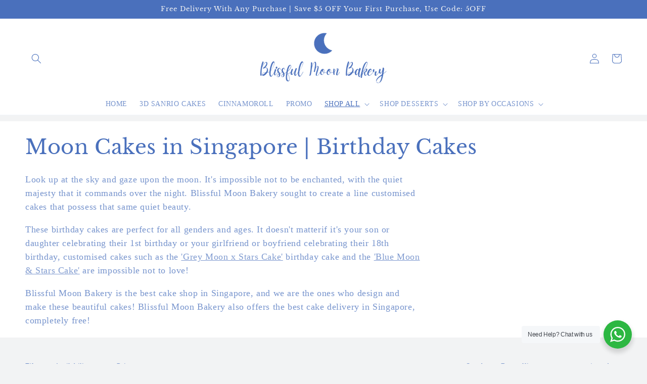

--- FILE ---
content_type: text/html; charset=utf-8
request_url: https://www.blissfulmoonbakery.com/collections/moon-cakes
body_size: 33376
content:
<!doctype html>
<html class="no-js" lang="en">
  <head>
    <meta charset="utf-8">
    <meta http-equiv="X-UA-Compatible" content="IE=edge">
    <meta name="viewport" content="width=device-width,initial-scale=1">
    <meta name="theme-color" content="">
    <link rel="canonical" href="https://www.blissfulmoonbakery.com/collections/moon-cakes">
    <link rel="preconnect" href="https://cdn.shopify.com" crossorigin><link rel="icon" type="image/png" href="//www.blissfulmoonbakery.com/cdn/shop/files/photo1646066572.jpg?crop=center&height=32&v=1646122303&width=32"><link rel="preconnect" href="https://fonts.shopifycdn.com" crossorigin>

    

<meta property="og:site_name" content="Blissful Moon Bakery">
<meta property="og:url" content="https://www.blissfulmoonbakery.com/collections/moon-cakes">
<meta property="og:title" content="Moon Cakes in Singapore | Birthday Cakes">
<meta property="og:type" content="website">
<meta property="og:description" content="Look up at the sky and gaze upon the moon. It&#39;s impossible not to be enchanted, with the quiet majesty that it commands over the night. Blissful Moon Bakery sought to create a line customised cakes that possess that same quiet beauty. These birthday cakes are perfect for all genders and ages. It doesn&#39;t matterif it&#39;s your son or daughter celebrating their 1st birthday or your girlfriend or boyfriend celebrating their 18th birthday, customised cakes such as the &#39;Grey Moon x Stars Cake&#39; birthday cake and the &#39;Blue Moon &amp; Stars Cake&#39; are impossible not to love! Blissful Moon Bakery is the best cake shop in Singapore, and we are the ones who design and make these beautiful cakes! Blissful Moon Bakery also offers the best cake delivery in Singapore, completely free!"><meta property="og:image" content="http://www.blissfulmoonbakery.com/cdn/shop/files/80BE071A-C789-42C1-8E6A-C1CFF498A79A.png?v=1646147368">
  <meta property="og:image:secure_url" content="https://www.blissfulmoonbakery.com/cdn/shop/files/80BE071A-C789-42C1-8E6A-C1CFF498A79A.png?v=1646147368">
  <meta property="og:image:width" content="500">
  <meta property="og:image:height" content="500"><meta name="twitter:card" content="summary_large_image">
<meta name="twitter:title" content="Moon Cakes in Singapore | Birthday Cakes">
<meta name="twitter:description" content="Look up at the sky and gaze upon the moon. It&#39;s impossible not to be enchanted, with the quiet majesty that it commands over the night. Blissful Moon Bakery sought to create a line customised cakes that possess that same quiet beauty. These birthday cakes are perfect for all genders and ages. It doesn&#39;t matterif it&#39;s your son or daughter celebrating their 1st birthday or your girlfriend or boyfriend celebrating their 18th birthday, customised cakes such as the &#39;Grey Moon x Stars Cake&#39; birthday cake and the &#39;Blue Moon &amp; Stars Cake&#39; are impossible not to love! Blissful Moon Bakery is the best cake shop in Singapore, and we are the ones who design and make these beautiful cakes! Blissful Moon Bakery also offers the best cake delivery in Singapore, completely free!">


    <script src="//www.blissfulmoonbakery.com/cdn/shop/t/2/assets/global.js?v=135116476141006970691646122562" defer="defer"></script>
    <script>window.performance && window.performance.mark && window.performance.mark('shopify.content_for_header.start');</script><meta name="google-site-verification" content="yQYism9huqV0H7vP6iwbckUv-zFZaqhfS7axrGkzKe4">
<meta id="shopify-digital-wallet" name="shopify-digital-wallet" content="/57508167819/digital_wallets/dialog">
<meta name="shopify-checkout-api-token" content="5c45c2f8c8c67e7c74f6e29f0b954e51">
<link rel="alternate" type="application/atom+xml" title="Feed" href="/collections/moon-cakes.atom" />
<link rel="alternate" type="application/json+oembed" href="https://www.blissfulmoonbakery.com/collections/moon-cakes.oembed">
<script async="async" src="/checkouts/internal/preloads.js?locale=en-SG"></script>
<script id="apple-pay-shop-capabilities" type="application/json">{"shopId":57508167819,"countryCode":"SG","currencyCode":"SGD","merchantCapabilities":["supports3DS"],"merchantId":"gid:\/\/shopify\/Shop\/57508167819","merchantName":"Blissful Moon Bakery","requiredBillingContactFields":["postalAddress","email","phone"],"requiredShippingContactFields":["postalAddress","email","phone"],"shippingType":"shipping","supportedNetworks":["visa","masterCard"],"total":{"type":"pending","label":"Blissful Moon Bakery","amount":"1.00"},"shopifyPaymentsEnabled":true,"supportsSubscriptions":true}</script>
<script id="shopify-features" type="application/json">{"accessToken":"5c45c2f8c8c67e7c74f6e29f0b954e51","betas":["rich-media-storefront-analytics"],"domain":"www.blissfulmoonbakery.com","predictiveSearch":true,"shopId":57508167819,"locale":"en"}</script>
<script>var Shopify = Shopify || {};
Shopify.shop = "blissful-moon-bakery.myshopify.com";
Shopify.locale = "en";
Shopify.currency = {"active":"SGD","rate":"1.0"};
Shopify.country = "SG";
Shopify.theme = {"name":"Studio","id":123549646987,"schema_name":"Studio","schema_version":"1.0.0","theme_store_id":1431,"role":"main"};
Shopify.theme.handle = "null";
Shopify.theme.style = {"id":null,"handle":null};
Shopify.cdnHost = "www.blissfulmoonbakery.com/cdn";
Shopify.routes = Shopify.routes || {};
Shopify.routes.root = "/";</script>
<script type="module">!function(o){(o.Shopify=o.Shopify||{}).modules=!0}(window);</script>
<script>!function(o){function n(){var o=[];function n(){o.push(Array.prototype.slice.apply(arguments))}return n.q=o,n}var t=o.Shopify=o.Shopify||{};t.loadFeatures=n(),t.autoloadFeatures=n()}(window);</script>
<script id="shop-js-analytics" type="application/json">{"pageType":"collection"}</script>
<script defer="defer" async type="module" src="//www.blissfulmoonbakery.com/cdn/shopifycloud/shop-js/modules/v2/client.init-shop-cart-sync_BT-GjEfc.en.esm.js"></script>
<script defer="defer" async type="module" src="//www.blissfulmoonbakery.com/cdn/shopifycloud/shop-js/modules/v2/chunk.common_D58fp_Oc.esm.js"></script>
<script defer="defer" async type="module" src="//www.blissfulmoonbakery.com/cdn/shopifycloud/shop-js/modules/v2/chunk.modal_xMitdFEc.esm.js"></script>
<script type="module">
  await import("//www.blissfulmoonbakery.com/cdn/shopifycloud/shop-js/modules/v2/client.init-shop-cart-sync_BT-GjEfc.en.esm.js");
await import("//www.blissfulmoonbakery.com/cdn/shopifycloud/shop-js/modules/v2/chunk.common_D58fp_Oc.esm.js");
await import("//www.blissfulmoonbakery.com/cdn/shopifycloud/shop-js/modules/v2/chunk.modal_xMitdFEc.esm.js");

  window.Shopify.SignInWithShop?.initShopCartSync?.({"fedCMEnabled":true,"windoidEnabled":true});

</script>
<script>(function() {
  var isLoaded = false;
  function asyncLoad() {
    if (isLoaded) return;
    isLoaded = true;
    var urls = ["https:\/\/getsupertime.com\/supertime.js?shop=blissful-moon-bakery.myshopify.com","https:\/\/cdn.nfcube.com\/6bc9503d6dd05d1f15fdc00575581120.js?shop=blissful-moon-bakery.myshopify.com","\/\/cdn.shopify.com\/proxy\/04bd06f81eece4e06a21ae5ebce9cda2b806cdc36b994dadaa528c88b9aaad1e\/shopify-script-tags.s3.eu-west-1.amazonaws.com\/smartseo\/instantpage.js?shop=blissful-moon-bakery.myshopify.com\u0026sp-cache-control=cHVibGljLCBtYXgtYWdlPTkwMA"];
    for (var i = 0; i < urls.length; i++) {
      var s = document.createElement('script');
      s.type = 'text/javascript';
      s.async = true;
      s.src = urls[i];
      var x = document.getElementsByTagName('script')[0];
      x.parentNode.insertBefore(s, x);
    }
  };
  if(window.attachEvent) {
    window.attachEvent('onload', asyncLoad);
  } else {
    window.addEventListener('load', asyncLoad, false);
  }
})();</script>
<script id="__st">var __st={"a":57508167819,"offset":28800,"reqid":"fe95b926-d379-4376-8954-d4b3132ba5eb-1769119539","pageurl":"www.blissfulmoonbakery.com\/collections\/moon-cakes","u":"b49173886e6b","p":"collection","rtyp":"collection","rid":274248892555};</script>
<script>window.ShopifyPaypalV4VisibilityTracking = true;</script>
<script id="captcha-bootstrap">!function(){'use strict';const t='contact',e='account',n='new_comment',o=[[t,t],['blogs',n],['comments',n],[t,'customer']],c=[[e,'customer_login'],[e,'guest_login'],[e,'recover_customer_password'],[e,'create_customer']],r=t=>t.map((([t,e])=>`form[action*='/${t}']:not([data-nocaptcha='true']) input[name='form_type'][value='${e}']`)).join(','),a=t=>()=>t?[...document.querySelectorAll(t)].map((t=>t.form)):[];function s(){const t=[...o],e=r(t);return a(e)}const i='password',u='form_key',d=['recaptcha-v3-token','g-recaptcha-response','h-captcha-response',i],f=()=>{try{return window.sessionStorage}catch{return}},m='__shopify_v',_=t=>t.elements[u];function p(t,e,n=!1){try{const o=window.sessionStorage,c=JSON.parse(o.getItem(e)),{data:r}=function(t){const{data:e,action:n}=t;return t[m]||n?{data:e,action:n}:{data:t,action:n}}(c);for(const[e,n]of Object.entries(r))t.elements[e]&&(t.elements[e].value=n);n&&o.removeItem(e)}catch(o){console.error('form repopulation failed',{error:o})}}const l='form_type',E='cptcha';function T(t){t.dataset[E]=!0}const w=window,h=w.document,L='Shopify',v='ce_forms',y='captcha';let A=!1;((t,e)=>{const n=(g='f06e6c50-85a8-45c8-87d0-21a2b65856fe',I='https://cdn.shopify.com/shopifycloud/storefront-forms-hcaptcha/ce_storefront_forms_captcha_hcaptcha.v1.5.2.iife.js',D={infoText:'Protected by hCaptcha',privacyText:'Privacy',termsText:'Terms'},(t,e,n)=>{const o=w[L][v],c=o.bindForm;if(c)return c(t,g,e,D).then(n);var r;o.q.push([[t,g,e,D],n]),r=I,A||(h.body.append(Object.assign(h.createElement('script'),{id:'captcha-provider',async:!0,src:r})),A=!0)});var g,I,D;w[L]=w[L]||{},w[L][v]=w[L][v]||{},w[L][v].q=[],w[L][y]=w[L][y]||{},w[L][y].protect=function(t,e){n(t,void 0,e),T(t)},Object.freeze(w[L][y]),function(t,e,n,w,h,L){const[v,y,A,g]=function(t,e,n){const i=e?o:[],u=t?c:[],d=[...i,...u],f=r(d),m=r(i),_=r(d.filter((([t,e])=>n.includes(e))));return[a(f),a(m),a(_),s()]}(w,h,L),I=t=>{const e=t.target;return e instanceof HTMLFormElement?e:e&&e.form},D=t=>v().includes(t);t.addEventListener('submit',(t=>{const e=I(t);if(!e)return;const n=D(e)&&!e.dataset.hcaptchaBound&&!e.dataset.recaptchaBound,o=_(e),c=g().includes(e)&&(!o||!o.value);(n||c)&&t.preventDefault(),c&&!n&&(function(t){try{if(!f())return;!function(t){const e=f();if(!e)return;const n=_(t);if(!n)return;const o=n.value;o&&e.removeItem(o)}(t);const e=Array.from(Array(32),(()=>Math.random().toString(36)[2])).join('');!function(t,e){_(t)||t.append(Object.assign(document.createElement('input'),{type:'hidden',name:u})),t.elements[u].value=e}(t,e),function(t,e){const n=f();if(!n)return;const o=[...t.querySelectorAll(`input[type='${i}']`)].map((({name:t})=>t)),c=[...d,...o],r={};for(const[a,s]of new FormData(t).entries())c.includes(a)||(r[a]=s);n.setItem(e,JSON.stringify({[m]:1,action:t.action,data:r}))}(t,e)}catch(e){console.error('failed to persist form',e)}}(e),e.submit())}));const S=(t,e)=>{t&&!t.dataset[E]&&(n(t,e.some((e=>e===t))),T(t))};for(const o of['focusin','change'])t.addEventListener(o,(t=>{const e=I(t);D(e)&&S(e,y())}));const B=e.get('form_key'),M=e.get(l),P=B&&M;t.addEventListener('DOMContentLoaded',(()=>{const t=y();if(P)for(const e of t)e.elements[l].value===M&&p(e,B);[...new Set([...A(),...v().filter((t=>'true'===t.dataset.shopifyCaptcha))])].forEach((e=>S(e,t)))}))}(h,new URLSearchParams(w.location.search),n,t,e,['guest_login'])})(!0,!0)}();</script>
<script integrity="sha256-4kQ18oKyAcykRKYeNunJcIwy7WH5gtpwJnB7kiuLZ1E=" data-source-attribution="shopify.loadfeatures" defer="defer" src="//www.blissfulmoonbakery.com/cdn/shopifycloud/storefront/assets/storefront/load_feature-a0a9edcb.js" crossorigin="anonymous"></script>
<script data-source-attribution="shopify.dynamic_checkout.dynamic.init">var Shopify=Shopify||{};Shopify.PaymentButton=Shopify.PaymentButton||{isStorefrontPortableWallets:!0,init:function(){window.Shopify.PaymentButton.init=function(){};var t=document.createElement("script");t.src="https://www.blissfulmoonbakery.com/cdn/shopifycloud/portable-wallets/latest/portable-wallets.en.js",t.type="module",document.head.appendChild(t)}};
</script>
<script data-source-attribution="shopify.dynamic_checkout.buyer_consent">
  function portableWalletsHideBuyerConsent(e){var t=document.getElementById("shopify-buyer-consent"),n=document.getElementById("shopify-subscription-policy-button");t&&n&&(t.classList.add("hidden"),t.setAttribute("aria-hidden","true"),n.removeEventListener("click",e))}function portableWalletsShowBuyerConsent(e){var t=document.getElementById("shopify-buyer-consent"),n=document.getElementById("shopify-subscription-policy-button");t&&n&&(t.classList.remove("hidden"),t.removeAttribute("aria-hidden"),n.addEventListener("click",e))}window.Shopify?.PaymentButton&&(window.Shopify.PaymentButton.hideBuyerConsent=portableWalletsHideBuyerConsent,window.Shopify.PaymentButton.showBuyerConsent=portableWalletsShowBuyerConsent);
</script>
<script data-source-attribution="shopify.dynamic_checkout.cart.bootstrap">document.addEventListener("DOMContentLoaded",(function(){function t(){return document.querySelector("shopify-accelerated-checkout-cart, shopify-accelerated-checkout")}if(t())Shopify.PaymentButton.init();else{new MutationObserver((function(e,n){t()&&(Shopify.PaymentButton.init(),n.disconnect())})).observe(document.body,{childList:!0,subtree:!0})}}));
</script>
<link id="shopify-accelerated-checkout-styles" rel="stylesheet" media="screen" href="https://www.blissfulmoonbakery.com/cdn/shopifycloud/portable-wallets/latest/accelerated-checkout-backwards-compat.css" crossorigin="anonymous">
<style id="shopify-accelerated-checkout-cart">
        #shopify-buyer-consent {
  margin-top: 1em;
  display: inline-block;
  width: 100%;
}

#shopify-buyer-consent.hidden {
  display: none;
}

#shopify-subscription-policy-button {
  background: none;
  border: none;
  padding: 0;
  text-decoration: underline;
  font-size: inherit;
  cursor: pointer;
}

#shopify-subscription-policy-button::before {
  box-shadow: none;
}

      </style>
<script id="sections-script" data-sections="header,footer" defer="defer" src="//www.blissfulmoonbakery.com/cdn/shop/t/2/compiled_assets/scripts.js?v=213"></script>
<script>window.performance && window.performance.mark && window.performance.mark('shopify.content_for_header.end');</script>


    <style data-shopify>
      
      
      
      
      @font-face {
  font-family: "Libre Baskerville";
  font-weight: 400;
  font-style: normal;
  font-display: swap;
  src: url("//www.blissfulmoonbakery.com/cdn/fonts/libre_baskerville/librebaskerville_n4.2ec9ee517e3ce28d5f1e6c6e75efd8a97e59c189.woff2") format("woff2"),
       url("//www.blissfulmoonbakery.com/cdn/fonts/libre_baskerville/librebaskerville_n4.323789551b85098885c8eccedfb1bd8f25f56007.woff") format("woff");
}


      :root {
        --font-body-family: "New York", Iowan Old Style, Apple Garamond, Baskerville, Times New Roman, Droid Serif, Times, Source Serif Pro, serif, Apple Color Emoji, Segoe UI Emoji, Segoe UI Symbol;
        --font-body-style: normal;
        --font-body-weight: 400;

        --font-heading-family: "Libre Baskerville", serif;
        --font-heading-style: normal;
        --font-heading-weight: 400;

        --font-body-scale: 1.0;
        --font-heading-scale: 1.0;

        --color-base-text: 74, 112, 188;
        --color-shadow: 74, 112, 188;
        --color-base-background-1: 242, 243, 244;
        --color-base-background-2: 255, 255, 255;
        --color-base-solid-button-labels: 74, 112, 188;
        --color-base-outline-button-labels: 74, 112, 188;
        --color-base-accent-1: 255, 255, 255;
        --color-base-accent-2: 255, 255, 255;
        --payment-terms-background-color: #f2f3f4;

        --gradient-base-background-1: #f2f3f4;
        --gradient-base-background-2: #ffffff;
        --gradient-base-accent-1: #ffffff;
        --gradient-base-accent-2: #ffffff;

        --media-padding: px;
        --media-border-opacity: 0.05;
        --media-border-width: 0px;
        --media-radius: 0px;
        --media-shadow-opacity: 0.0;
        --media-shadow-horizontal-offset: 0px;
        --media-shadow-vertical-offset: -6px;
        --media-shadow-blur-radius: 0px;

        --page-width: 130rem;
        --page-width-margin: 0rem;

        --card-image-padding: 0.0rem;
        --card-corner-radius: 0.0rem;
        --card-text-alignment: center;
        --card-border-width: 0.0rem;
        --card-border-opacity: 0.0;
        --card-shadow-opacity: 0.1;
        --card-shadow-horizontal-offset: 0.0rem;
        --card-shadow-vertical-offset: 0.0rem;
        --card-shadow-blur-radius: 0.0rem;

        --badge-corner-radius: 4.0rem;

        --popup-border-width: 0px;
        --popup-border-opacity: 0.1;
        --popup-corner-radius: 0px;
        --popup-shadow-opacity: 0.1;
        --popup-shadow-horizontal-offset: 6px;
        --popup-shadow-vertical-offset: 6px;
        --popup-shadow-blur-radius: 25px;

        --drawer-border-width: 1px;
        --drawer-border-opacity: 0.1;
        --drawer-shadow-opacity: 0.0;
        --drawer-shadow-horizontal-offset: 0px;
        --drawer-shadow-vertical-offset: 0px;
        --drawer-shadow-blur-radius: 0px;

        --spacing-sections-desktop: 0px;
        --spacing-sections-mobile: 0px;

        --grid-desktop-vertical-spacing: 40px;
        --grid-desktop-horizontal-spacing: 40px;
        --grid-mobile-vertical-spacing: 20px;
        --grid-mobile-horizontal-spacing: 20px;

        --text-boxes-border-opacity: 0.0;
        --text-boxes-border-width: 0px;
        --text-boxes-radius: 0px;
        --text-boxes-shadow-opacity: 0.0;
        --text-boxes-shadow-horizontal-offset: 0px;
        --text-boxes-shadow-vertical-offset: 0px;
        --text-boxes-shadow-blur-radius: 0px;

        --buttons-radius: 40px;
        --buttons-radius-outset: 41px;
        --buttons-border-width: 1px;
        --buttons-border-opacity: 1.0;
        --buttons-shadow-opacity: 0.1;
        --buttons-shadow-horizontal-offset: 2px;
        --buttons-shadow-vertical-offset: 2px;
        --buttons-shadow-blur-radius: 5px;
        --buttons-border-offset: 0.3px;

        --inputs-radius: 2px;
        --inputs-border-width: 1px;
        --inputs-border-opacity: 0.15;
        --inputs-shadow-opacity: 0.05;
        --inputs-shadow-horizontal-offset: 2px;
        --inputs-margin-offset: 2px;
        --inputs-shadow-vertical-offset: 2px;
        --inputs-shadow-blur-radius: 5px;
        --inputs-radius-outset: 3px;

        --variant-pills-radius: 40px;
        --variant-pills-border-width: 1px;
        --variant-pills-border-opacity: 0.55;
        --variant-pills-shadow-opacity: 0.0;
        --variant-pills-shadow-horizontal-offset: 0px;
        --variant-pills-shadow-vertical-offset: 0px;
        --variant-pills-shadow-blur-radius: 0px;
      }

      *,
      *::before,
      *::after {
        box-sizing: inherit;
      }

      html {
        box-sizing: border-box;
        font-size: calc(var(--font-body-scale) * 62.5%);
        height: 100%;
      }

      body {
        display: grid;
        grid-template-rows: auto auto 1fr auto;
        grid-template-columns: 100%;
        min-height: 100%;
        margin: 0;
        font-size: 1.5rem;
        letter-spacing: 0.06rem;
        line-height: calc(1 + 0.8 / var(--font-body-scale));
        font-family: var(--font-body-family);
        font-style: var(--font-body-style);
        font-weight: var(--font-body-weight);
      }

      @media screen and (min-width: 750px) {
        body {
          font-size: 1.6rem;
        }
      }
    </style>

    <link href="//www.blissfulmoonbakery.com/cdn/shop/t/2/assets/base.css?v=144997082486365258741646122578" rel="stylesheet" type="text/css" media="all" />
<link rel="preload" as="font" href="//www.blissfulmoonbakery.com/cdn/fonts/libre_baskerville/librebaskerville_n4.2ec9ee517e3ce28d5f1e6c6e75efd8a97e59c189.woff2" type="font/woff2" crossorigin><link rel="stylesheet" href="//www.blissfulmoonbakery.com/cdn/shop/t/2/assets/component-predictive-search.css?v=165644661289088488651646122558" media="print" onload="this.media='all'"><script>document.documentElement.className = document.documentElement.className.replace('no-js', 'js');
    if (Shopify.designMode) {
      document.documentElement.classList.add('shopify-design-mode');
    }
    </script>
  <!-- BEGIN app block: shopify://apps/smart-seo/blocks/smartseo/7b0a6064-ca2e-4392-9a1d-8c43c942357b --><meta name="smart-seo-integrated" content="true" /><!-- metatagsSavedToSEOFields:  --><!-- BEGIN app snippet: smartseo.collection.metatags --><!-- collection_seo_template_metafield:  --><title>Moon Cakes in Singapore | Birthday Cakes</title>
<meta name="description" content="Look up at the sky and gaze upon the moon. It&#39;s impossible not to be enchanted, with the quiet majesty that it commands over the night. Blissful Moon Bakery sought to create a line customised cakes that possess that same quiet beauty. These birthday cakes are perfect for all genders and ages. It doesn&#39;t matterif it&#39;s your son or daughter celebrating their 1st birthday or your girlfriend or boyfriend celebrating their 18th birthday, customised cakes such as the &#39;Grey Moon x Stars Cake&#39; birthday cake and the &#39;Blue Moon &amp; Stars Cake&#39; are impossible not to love! Blissful Moon Bakery is the best cake shop in Singapore, and we are the ones who design and make these beautiful cakes! Blissful Moon Bakery also offers the best cake delivery in Singapore, completely free!" />
<meta name="smartseo-timestamp" content="0" /><!-- END app snippet --><!-- BEGIN app snippet: smartseo.no.index -->





<!-- END app snippet --><!-- END app block --><link href="https://monorail-edge.shopifysvc.com" rel="dns-prefetch">
<script>(function(){if ("sendBeacon" in navigator && "performance" in window) {try {var session_token_from_headers = performance.getEntriesByType('navigation')[0].serverTiming.find(x => x.name == '_s').description;} catch {var session_token_from_headers = undefined;}var session_cookie_matches = document.cookie.match(/_shopify_s=([^;]*)/);var session_token_from_cookie = session_cookie_matches && session_cookie_matches.length === 2 ? session_cookie_matches[1] : "";var session_token = session_token_from_headers || session_token_from_cookie || "";function handle_abandonment_event(e) {var entries = performance.getEntries().filter(function(entry) {return /monorail-edge.shopifysvc.com/.test(entry.name);});if (!window.abandonment_tracked && entries.length === 0) {window.abandonment_tracked = true;var currentMs = Date.now();var navigation_start = performance.timing.navigationStart;var payload = {shop_id: 57508167819,url: window.location.href,navigation_start,duration: currentMs - navigation_start,session_token,page_type: "collection"};window.navigator.sendBeacon("https://monorail-edge.shopifysvc.com/v1/produce", JSON.stringify({schema_id: "online_store_buyer_site_abandonment/1.1",payload: payload,metadata: {event_created_at_ms: currentMs,event_sent_at_ms: currentMs}}));}}window.addEventListener('pagehide', handle_abandonment_event);}}());</script>
<script id="web-pixels-manager-setup">(function e(e,d,r,n,o){if(void 0===o&&(o={}),!Boolean(null===(a=null===(i=window.Shopify)||void 0===i?void 0:i.analytics)||void 0===a?void 0:a.replayQueue)){var i,a;window.Shopify=window.Shopify||{};var t=window.Shopify;t.analytics=t.analytics||{};var s=t.analytics;s.replayQueue=[],s.publish=function(e,d,r){return s.replayQueue.push([e,d,r]),!0};try{self.performance.mark("wpm:start")}catch(e){}var l=function(){var e={modern:/Edge?\/(1{2}[4-9]|1[2-9]\d|[2-9]\d{2}|\d{4,})\.\d+(\.\d+|)|Firefox\/(1{2}[4-9]|1[2-9]\d|[2-9]\d{2}|\d{4,})\.\d+(\.\d+|)|Chrom(ium|e)\/(9{2}|\d{3,})\.\d+(\.\d+|)|(Maci|X1{2}).+ Version\/(15\.\d+|(1[6-9]|[2-9]\d|\d{3,})\.\d+)([,.]\d+|)( \(\w+\)|)( Mobile\/\w+|) Safari\/|Chrome.+OPR\/(9{2}|\d{3,})\.\d+\.\d+|(CPU[ +]OS|iPhone[ +]OS|CPU[ +]iPhone|CPU IPhone OS|CPU iPad OS)[ +]+(15[._]\d+|(1[6-9]|[2-9]\d|\d{3,})[._]\d+)([._]\d+|)|Android:?[ /-](13[3-9]|1[4-9]\d|[2-9]\d{2}|\d{4,})(\.\d+|)(\.\d+|)|Android.+Firefox\/(13[5-9]|1[4-9]\d|[2-9]\d{2}|\d{4,})\.\d+(\.\d+|)|Android.+Chrom(ium|e)\/(13[3-9]|1[4-9]\d|[2-9]\d{2}|\d{4,})\.\d+(\.\d+|)|SamsungBrowser\/([2-9]\d|\d{3,})\.\d+/,legacy:/Edge?\/(1[6-9]|[2-9]\d|\d{3,})\.\d+(\.\d+|)|Firefox\/(5[4-9]|[6-9]\d|\d{3,})\.\d+(\.\d+|)|Chrom(ium|e)\/(5[1-9]|[6-9]\d|\d{3,})\.\d+(\.\d+|)([\d.]+$|.*Safari\/(?![\d.]+ Edge\/[\d.]+$))|(Maci|X1{2}).+ Version\/(10\.\d+|(1[1-9]|[2-9]\d|\d{3,})\.\d+)([,.]\d+|)( \(\w+\)|)( Mobile\/\w+|) Safari\/|Chrome.+OPR\/(3[89]|[4-9]\d|\d{3,})\.\d+\.\d+|(CPU[ +]OS|iPhone[ +]OS|CPU[ +]iPhone|CPU IPhone OS|CPU iPad OS)[ +]+(10[._]\d+|(1[1-9]|[2-9]\d|\d{3,})[._]\d+)([._]\d+|)|Android:?[ /-](13[3-9]|1[4-9]\d|[2-9]\d{2}|\d{4,})(\.\d+|)(\.\d+|)|Mobile Safari.+OPR\/([89]\d|\d{3,})\.\d+\.\d+|Android.+Firefox\/(13[5-9]|1[4-9]\d|[2-9]\d{2}|\d{4,})\.\d+(\.\d+|)|Android.+Chrom(ium|e)\/(13[3-9]|1[4-9]\d|[2-9]\d{2}|\d{4,})\.\d+(\.\d+|)|Android.+(UC? ?Browser|UCWEB|U3)[ /]?(15\.([5-9]|\d{2,})|(1[6-9]|[2-9]\d|\d{3,})\.\d+)\.\d+|SamsungBrowser\/(5\.\d+|([6-9]|\d{2,})\.\d+)|Android.+MQ{2}Browser\/(14(\.(9|\d{2,})|)|(1[5-9]|[2-9]\d|\d{3,})(\.\d+|))(\.\d+|)|K[Aa][Ii]OS\/(3\.\d+|([4-9]|\d{2,})\.\d+)(\.\d+|)/},d=e.modern,r=e.legacy,n=navigator.userAgent;return n.match(d)?"modern":n.match(r)?"legacy":"unknown"}(),u="modern"===l?"modern":"legacy",c=(null!=n?n:{modern:"",legacy:""})[u],f=function(e){return[e.baseUrl,"/wpm","/b",e.hashVersion,"modern"===e.buildTarget?"m":"l",".js"].join("")}({baseUrl:d,hashVersion:r,buildTarget:u}),m=function(e){var d=e.version,r=e.bundleTarget,n=e.surface,o=e.pageUrl,i=e.monorailEndpoint;return{emit:function(e){var a=e.status,t=e.errorMsg,s=(new Date).getTime(),l=JSON.stringify({metadata:{event_sent_at_ms:s},events:[{schema_id:"web_pixels_manager_load/3.1",payload:{version:d,bundle_target:r,page_url:o,status:a,surface:n,error_msg:t},metadata:{event_created_at_ms:s}}]});if(!i)return console&&console.warn&&console.warn("[Web Pixels Manager] No Monorail endpoint provided, skipping logging."),!1;try{return self.navigator.sendBeacon.bind(self.navigator)(i,l)}catch(e){}var u=new XMLHttpRequest;try{return u.open("POST",i,!0),u.setRequestHeader("Content-Type","text/plain"),u.send(l),!0}catch(e){return console&&console.warn&&console.warn("[Web Pixels Manager] Got an unhandled error while logging to Monorail."),!1}}}}({version:r,bundleTarget:l,surface:e.surface,pageUrl:self.location.href,monorailEndpoint:e.monorailEndpoint});try{o.browserTarget=l,function(e){var d=e.src,r=e.async,n=void 0===r||r,o=e.onload,i=e.onerror,a=e.sri,t=e.scriptDataAttributes,s=void 0===t?{}:t,l=document.createElement("script"),u=document.querySelector("head"),c=document.querySelector("body");if(l.async=n,l.src=d,a&&(l.integrity=a,l.crossOrigin="anonymous"),s)for(var f in s)if(Object.prototype.hasOwnProperty.call(s,f))try{l.dataset[f]=s[f]}catch(e){}if(o&&l.addEventListener("load",o),i&&l.addEventListener("error",i),u)u.appendChild(l);else{if(!c)throw new Error("Did not find a head or body element to append the script");c.appendChild(l)}}({src:f,async:!0,onload:function(){if(!function(){var e,d;return Boolean(null===(d=null===(e=window.Shopify)||void 0===e?void 0:e.analytics)||void 0===d?void 0:d.initialized)}()){var d=window.webPixelsManager.init(e)||void 0;if(d){var r=window.Shopify.analytics;r.replayQueue.forEach((function(e){var r=e[0],n=e[1],o=e[2];d.publishCustomEvent(r,n,o)})),r.replayQueue=[],r.publish=d.publishCustomEvent,r.visitor=d.visitor,r.initialized=!0}}},onerror:function(){return m.emit({status:"failed",errorMsg:"".concat(f," has failed to load")})},sri:function(e){var d=/^sha384-[A-Za-z0-9+/=]+$/;return"string"==typeof e&&d.test(e)}(c)?c:"",scriptDataAttributes:o}),m.emit({status:"loading"})}catch(e){m.emit({status:"failed",errorMsg:(null==e?void 0:e.message)||"Unknown error"})}}})({shopId: 57508167819,storefrontBaseUrl: "https://www.blissfulmoonbakery.com",extensionsBaseUrl: "https://extensions.shopifycdn.com/cdn/shopifycloud/web-pixels-manager",monorailEndpoint: "https://monorail-edge.shopifysvc.com/unstable/produce_batch",surface: "storefront-renderer",enabledBetaFlags: ["2dca8a86"],webPixelsConfigList: [{"id":"357990539","configuration":"{\"config\":\"{\\\"pixel_id\\\":\\\"G-GDNMML1TCD\\\",\\\"target_country\\\":\\\"SG\\\",\\\"gtag_events\\\":[{\\\"type\\\":\\\"begin_checkout\\\",\\\"action_label\\\":\\\"G-GDNMML1TCD\\\"},{\\\"type\\\":\\\"search\\\",\\\"action_label\\\":\\\"G-GDNMML1TCD\\\"},{\\\"type\\\":\\\"view_item\\\",\\\"action_label\\\":[\\\"G-GDNMML1TCD\\\",\\\"MC-84V05JQHGE\\\"]},{\\\"type\\\":\\\"purchase\\\",\\\"action_label\\\":[\\\"G-GDNMML1TCD\\\",\\\"MC-84V05JQHGE\\\"]},{\\\"type\\\":\\\"page_view\\\",\\\"action_label\\\":[\\\"G-GDNMML1TCD\\\",\\\"MC-84V05JQHGE\\\"]},{\\\"type\\\":\\\"add_payment_info\\\",\\\"action_label\\\":\\\"G-GDNMML1TCD\\\"},{\\\"type\\\":\\\"add_to_cart\\\",\\\"action_label\\\":\\\"G-GDNMML1TCD\\\"}],\\\"enable_monitoring_mode\\\":false}\"}","eventPayloadVersion":"v1","runtimeContext":"OPEN","scriptVersion":"b2a88bafab3e21179ed38636efcd8a93","type":"APP","apiClientId":1780363,"privacyPurposes":[],"dataSharingAdjustments":{"protectedCustomerApprovalScopes":["read_customer_address","read_customer_email","read_customer_name","read_customer_personal_data","read_customer_phone"]}},{"id":"75235467","eventPayloadVersion":"v1","runtimeContext":"LAX","scriptVersion":"1","type":"CUSTOM","privacyPurposes":["ANALYTICS"],"name":"Google Analytics tag (migrated)"},{"id":"shopify-app-pixel","configuration":"{}","eventPayloadVersion":"v1","runtimeContext":"STRICT","scriptVersion":"0450","apiClientId":"shopify-pixel","type":"APP","privacyPurposes":["ANALYTICS","MARKETING"]},{"id":"shopify-custom-pixel","eventPayloadVersion":"v1","runtimeContext":"LAX","scriptVersion":"0450","apiClientId":"shopify-pixel","type":"CUSTOM","privacyPurposes":["ANALYTICS","MARKETING"]}],isMerchantRequest: false,initData: {"shop":{"name":"Blissful Moon Bakery","paymentSettings":{"currencyCode":"SGD"},"myshopifyDomain":"blissful-moon-bakery.myshopify.com","countryCode":"SG","storefrontUrl":"https:\/\/www.blissfulmoonbakery.com"},"customer":null,"cart":null,"checkout":null,"productVariants":[],"purchasingCompany":null},},"https://www.blissfulmoonbakery.com/cdn","fcfee988w5aeb613cpc8e4bc33m6693e112",{"modern":"","legacy":""},{"shopId":"57508167819","storefrontBaseUrl":"https:\/\/www.blissfulmoonbakery.com","extensionBaseUrl":"https:\/\/extensions.shopifycdn.com\/cdn\/shopifycloud\/web-pixels-manager","surface":"storefront-renderer","enabledBetaFlags":"[\"2dca8a86\"]","isMerchantRequest":"false","hashVersion":"fcfee988w5aeb613cpc8e4bc33m6693e112","publish":"custom","events":"[[\"page_viewed\",{}],[\"collection_viewed\",{\"collection\":{\"id\":\"274248892555\",\"title\":\"Moon Cakes in Singapore | Birthday Cakes\",\"productVariants\":[{\"price\":{\"amount\":92.0,\"currencyCode\":\"SGD\"},\"product\":{\"title\":\"[Promo] Blue Moon Cake\",\"vendor\":\"Blissful Moon Bakery\",\"id\":\"6939145797771\",\"untranslatedTitle\":\"[Promo] Blue Moon Cake\",\"url\":\"\/products\/promo-blue-moon\",\"type\":\"\"},\"id\":\"41083434434699\",\"image\":{\"src\":\"\/\/www.blissfulmoonbakery.com\/cdn\/shop\/products\/photo1656510081.jpg?v=1658758790\"},\"sku\":\"\",\"title\":\"4 Inch \/ Classic Pure Vanilla\",\"untranslatedTitle\":\"4 Inch \/ Classic Pure Vanilla\"},{\"price\":{\"amount\":117.0,\"currencyCode\":\"SGD\"},\"product\":{\"title\":\"Grey Moon x Stars Cake\",\"vendor\":\"Blissful Moon Bakery\",\"id\":\"6910440800395\",\"untranslatedTitle\":\"Grey Moon x Stars Cake\",\"url\":\"\/products\/grey-moon-x-stars-cake\",\"type\":\"\"},\"id\":\"41056720158859\",\"image\":{\"src\":\"\/\/www.blissfulmoonbakery.com\/cdn\/shop\/products\/photo1656084037Cropped.jpg?v=1668147242\"},\"sku\":\"\",\"title\":\"Classic 4\\\" \/ Chocolate Raspberry\",\"untranslatedTitle\":\"Classic 4\\\" \/ Chocolate Raspberry\"},{\"price\":{\"amount\":117.0,\"currencyCode\":\"SGD\"},\"product\":{\"title\":\"Blue Moon \u0026 Stars Cake\",\"vendor\":\"Blissful Moon Bakery\",\"id\":\"6910433984651\",\"untranslatedTitle\":\"Blue Moon \u0026 Stars Cake\",\"url\":\"\/products\/moon-stars-cake\",\"type\":\"\"},\"id\":\"41098357932171\",\"image\":{\"src\":\"\/\/www.blissfulmoonbakery.com\/cdn\/shop\/products\/photo1656039028-4Cropped.jpg?v=1668147165\"},\"sku\":\"\",\"title\":\"Classic 4\\\" \/ Chocolate Raspberry\",\"untranslatedTitle\":\"Classic 4\\\" \/ Chocolate Raspberry\"},{\"price\":{\"amount\":117.0,\"currencyCode\":\"SGD\"},\"product\":{\"title\":\"Pastel Violet Moon Cake\",\"vendor\":\"Blissful Moon Bakery\",\"id\":\"7037614391435\",\"untranslatedTitle\":\"Pastel Violet Moon Cake\",\"url\":\"\/products\/pastel-violet-moon-cake\",\"type\":\"\"},\"id\":\"41054117855371\",\"image\":{\"src\":\"\/\/www.blissfulmoonbakery.com\/cdn\/shop\/products\/photo1663736961-2Cropped.jpg?v=1668067288\"},\"sku\":\"\",\"title\":\"Classic 4\\\" \/ Chocolate Raspberry\",\"untranslatedTitle\":\"Classic 4\\\" \/ Chocolate Raspberry\"}]}}]]"});</script><script>
  window.ShopifyAnalytics = window.ShopifyAnalytics || {};
  window.ShopifyAnalytics.meta = window.ShopifyAnalytics.meta || {};
  window.ShopifyAnalytics.meta.currency = 'SGD';
  var meta = {"products":[{"id":6939145797771,"gid":"gid:\/\/shopify\/Product\/6939145797771","vendor":"Blissful Moon Bakery","type":"","handle":"promo-blue-moon","variants":[{"id":41083434434699,"price":9200,"name":"[Promo] Blue Moon Cake - 4 Inch \/ Classic Pure Vanilla","public_title":"4 Inch \/ Classic Pure Vanilla","sku":""},{"id":40638941069451,"price":9200,"name":"[Promo] Blue Moon Cake - 4 Inch \/ Dark Chocolate Crunch","public_title":"4 Inch \/ Dark Chocolate Crunch","sku":""},{"id":40638941102219,"price":9200,"name":"[Promo] Blue Moon Cake - 4 Inch \/ Earl Grey Lavender","public_title":"4 Inch \/ Earl Grey Lavender","sku":""},{"id":40638941134987,"price":9200,"name":"[Promo] Blue Moon Cake - 4 Inch \/ Fresh Strawberry Short Cake","public_title":"4 Inch \/ Fresh Strawberry Short Cake","sku":""},{"id":40638941167755,"price":9200,"name":"[Promo] Blue Moon Cake - 4 Inch \/ Speculoos Crunch","public_title":"4 Inch \/ Speculoos Crunch","sku":""},{"id":40638941200523,"price":9200,"name":"[Promo] Blue Moon Cake - 4 Inch \/ Sea- Salt Chocolate Salted Caramel","public_title":"4 Inch \/ Sea- Salt Chocolate Salted Caramel","sku":""},{"id":40638941233291,"price":9200,"name":"[Promo] Blue Moon Cake - 4 Inch \/ Moist Vanilla Raspberry","public_title":"4 Inch \/ Moist Vanilla Raspberry","sku":""},{"id":40638941266059,"price":9200,"name":"[Promo] Blue Moon Cake - 4 Inch \/ Vanilla Lemon Curd","public_title":"4 Inch \/ Vanilla Lemon Curd","sku":""},{"id":41083434533003,"price":11700,"name":"[Promo] Blue Moon Cake - 6 Inch \/ Classic Pure Vanilla","public_title":"6 Inch \/ Classic Pure Vanilla","sku":""},{"id":40638941331595,"price":11700,"name":"[Promo] Blue Moon Cake - 6 Inch \/ Dark Chocolate Crunch","public_title":"6 Inch \/ Dark Chocolate Crunch","sku":""},{"id":40638941364363,"price":11700,"name":"[Promo] Blue Moon Cake - 6 Inch \/ Earl Grey Lavender","public_title":"6 Inch \/ Earl Grey Lavender","sku":""},{"id":40638941397131,"price":11700,"name":"[Promo] Blue Moon Cake - 6 Inch \/ Fresh Strawberry Short Cake","public_title":"6 Inch \/ Fresh Strawberry Short Cake","sku":""},{"id":40638941429899,"price":11700,"name":"[Promo] Blue Moon Cake - 6 Inch \/ Speculoos Crunch","public_title":"6 Inch \/ Speculoos Crunch","sku":""},{"id":40638941462667,"price":11700,"name":"[Promo] Blue Moon Cake - 6 Inch \/ Sea- Salt Chocolate Salted Caramel","public_title":"6 Inch \/ Sea- Salt Chocolate Salted Caramel","sku":""},{"id":40638941495435,"price":11700,"name":"[Promo] Blue Moon Cake - 6 Inch \/ Moist Vanilla Raspberry","public_title":"6 Inch \/ Moist Vanilla Raspberry","sku":""},{"id":40638941528203,"price":11700,"name":"[Promo] Blue Moon Cake - 6 Inch \/ Vanilla Lemon Curd","public_title":"6 Inch \/ Vanilla Lemon Curd","sku":""},{"id":41083434565771,"price":19700,"name":"[Promo] Blue Moon Cake - 8 Inch \/ Classic Pure Vanilla","public_title":"8 Inch \/ Classic Pure Vanilla","sku":""},{"id":40638941593739,"price":19700,"name":"[Promo] Blue Moon Cake - 8 Inch \/ Dark Chocolate Crunch","public_title":"8 Inch \/ Dark Chocolate Crunch","sku":""},{"id":40638941626507,"price":19700,"name":"[Promo] Blue Moon Cake - 8 Inch \/ Earl Grey Lavender","public_title":"8 Inch \/ Earl Grey Lavender","sku":""},{"id":40638941659275,"price":19700,"name":"[Promo] Blue Moon Cake - 8 Inch \/ Fresh Strawberry Short Cake","public_title":"8 Inch \/ Fresh Strawberry Short Cake","sku":""},{"id":40638941692043,"price":19700,"name":"[Promo] Blue Moon Cake - 8 Inch \/ Speculoos Crunch","public_title":"8 Inch \/ Speculoos Crunch","sku":""},{"id":40638941724811,"price":19700,"name":"[Promo] Blue Moon Cake - 8 Inch \/ Sea- Salt Chocolate Salted Caramel","public_title":"8 Inch \/ Sea- Salt Chocolate Salted Caramel","sku":""},{"id":40638941757579,"price":19700,"name":"[Promo] Blue Moon Cake - 8 Inch \/ Moist Vanilla Raspberry","public_title":"8 Inch \/ Moist Vanilla Raspberry","sku":""},{"id":40638941790347,"price":19700,"name":"[Promo] Blue Moon Cake - 8 Inch \/ Vanilla Lemon Curd","public_title":"8 Inch \/ Vanilla Lemon Curd","sku":""}],"remote":false},{"id":6910440800395,"gid":"gid:\/\/shopify\/Product\/6910440800395","vendor":"Blissful Moon Bakery","type":"","handle":"grey-moon-x-stars-cake","variants":[{"id":41056720158859,"price":11700,"name":"Grey Moon x Stars Cake - Classic 4\" \/ Chocolate Raspberry","public_title":"Classic 4\" \/ Chocolate Raspberry","sku":""},{"id":41102851375243,"price":11700,"name":"Grey Moon x Stars Cake - Classic 4\" \/ Classic Pure Vanilla","public_title":"Classic 4\" \/ Classic Pure Vanilla","sku":""},{"id":41102851408011,"price":11700,"name":"Grey Moon x Stars Cake - Classic 4\" \/ Dark Chocolate Crunch","public_title":"Classic 4\" \/ Dark Chocolate Crunch","sku":""},{"id":41102851440779,"price":11700,"name":"Grey Moon x Stars Cake - Classic 4\" \/ Earl Grey Lavender","public_title":"Classic 4\" \/ Earl Grey Lavender","sku":""},{"id":41102851473547,"price":11700,"name":"Grey Moon x Stars Cake - Classic 4\" \/ Fresh Strawberry Short Cake","public_title":"Classic 4\" \/ Fresh Strawberry Short Cake","sku":""},{"id":41102851506315,"price":11700,"name":"Grey Moon x Stars Cake - Classic 4\" \/ Speculoos Crunch","public_title":"Classic 4\" \/ Speculoos Crunch","sku":""},{"id":41102851539083,"price":11700,"name":"Grey Moon x Stars Cake - Classic 4\" \/ Sea- Salt Chocolate Salted Caramel","public_title":"Classic 4\" \/ Sea- Salt Chocolate Salted Caramel","sku":""},{"id":41102851571851,"price":11700,"name":"Grey Moon x Stars Cake - Classic 4\" \/ Moist Vanilla Raspberry","public_title":"Classic 4\" \/ Moist Vanilla Raspberry","sku":""},{"id":41102851604619,"price":11700,"name":"Grey Moon x Stars Cake - Classic 4\" \/ Vanilla Lemon Curd","public_title":"Classic 4\" \/ Vanilla Lemon Curd","sku":""},{"id":41056720519307,"price":14200,"name":"Grey Moon x Stars Cake - Classic 6\" \/ Chocolate Raspberry","public_title":"Classic 6\" \/ Chocolate Raspberry","sku":""},{"id":41102851637387,"price":14200,"name":"Grey Moon x Stars Cake - Classic 6\" \/ Classic Pure Vanilla","public_title":"Classic 6\" \/ Classic Pure Vanilla","sku":""},{"id":41102851670155,"price":14200,"name":"Grey Moon x Stars Cake - Classic 6\" \/ Dark Chocolate Crunch","public_title":"Classic 6\" \/ Dark Chocolate Crunch","sku":""},{"id":41102851702923,"price":14200,"name":"Grey Moon x Stars Cake - Classic 6\" \/ Earl Grey Lavender","public_title":"Classic 6\" \/ Earl Grey Lavender","sku":""},{"id":41102851735691,"price":14200,"name":"Grey Moon x Stars Cake - Classic 6\" \/ Fresh Strawberry Short Cake","public_title":"Classic 6\" \/ Fresh Strawberry Short Cake","sku":""},{"id":41102851768459,"price":14200,"name":"Grey Moon x Stars Cake - Classic 6\" \/ Speculoos Crunch","public_title":"Classic 6\" \/ Speculoos Crunch","sku":""},{"id":41102851801227,"price":14200,"name":"Grey Moon x Stars Cake - Classic 6\" \/ Sea- Salt Chocolate Salted Caramel","public_title":"Classic 6\" \/ Sea- Salt Chocolate Salted Caramel","sku":""},{"id":41102851833995,"price":14200,"name":"Grey Moon x Stars Cake - Classic 6\" \/ Moist Vanilla Raspberry","public_title":"Classic 6\" \/ Moist Vanilla Raspberry","sku":""},{"id":41102851866763,"price":14200,"name":"Grey Moon x Stars Cake - Classic 6\" \/ Vanilla Lemon Curd","public_title":"Classic 6\" \/ Vanilla Lemon Curd","sku":""},{"id":41056720879755,"price":22200,"name":"Grey Moon x Stars Cake - Classic 8\" \/ Chocolate Raspberry","public_title":"Classic 8\" \/ Chocolate Raspberry","sku":""},{"id":41102851899531,"price":22200,"name":"Grey Moon x Stars Cake - Classic 8\" \/ Classic Pure Vanilla","public_title":"Classic 8\" \/ Classic Pure Vanilla","sku":""},{"id":41102851932299,"price":22200,"name":"Grey Moon x Stars Cake - Classic 8\" \/ Dark Chocolate Crunch","public_title":"Classic 8\" \/ Dark Chocolate Crunch","sku":""},{"id":41102851965067,"price":22200,"name":"Grey Moon x Stars Cake - Classic 8\" \/ Earl Grey Lavender","public_title":"Classic 8\" \/ Earl Grey Lavender","sku":""},{"id":41102851997835,"price":22200,"name":"Grey Moon x Stars Cake - Classic 8\" \/ Fresh Strawberry Short Cake","public_title":"Classic 8\" \/ Fresh Strawberry Short Cake","sku":""},{"id":41102852030603,"price":22200,"name":"Grey Moon x Stars Cake - Classic 8\" \/ Speculoos Crunch","public_title":"Classic 8\" \/ Speculoos Crunch","sku":""},{"id":41102852063371,"price":22200,"name":"Grey Moon x Stars Cake - Classic 8\" \/ Sea- Salt Chocolate Salted Caramel","public_title":"Classic 8\" \/ Sea- Salt Chocolate Salted Caramel","sku":""},{"id":41102852096139,"price":22200,"name":"Grey Moon x Stars Cake - Classic 8\" \/ Moist Vanilla Raspberry","public_title":"Classic 8\" \/ Moist Vanilla Raspberry","sku":""},{"id":41102852128907,"price":22200,"name":"Grey Moon x Stars Cake - Classic 8\" \/ Vanilla Lemon Curd","public_title":"Classic 8\" \/ Vanilla Lemon Curd","sku":""}],"remote":false},{"id":6910433984651,"gid":"gid:\/\/shopify\/Product\/6910433984651","vendor":"Blissful Moon Bakery","type":"","handle":"moon-stars-cake","variants":[{"id":41098357932171,"price":11700,"name":"Blue Moon \u0026 Stars Cake - Classic 4\" \/ Chocolate Raspberry","public_title":"Classic 4\" \/ Chocolate Raspberry","sku":""},{"id":41098357964939,"price":11700,"name":"Blue Moon \u0026 Stars Cake - Classic 4\" \/ Classic Pure Vanilla","public_title":"Classic 4\" \/ Classic Pure Vanilla","sku":""},{"id":41098357997707,"price":11700,"name":"Blue Moon \u0026 Stars Cake - Classic 4\" \/ Dark Chocolate Crunch","public_title":"Classic 4\" \/ Dark Chocolate Crunch","sku":""},{"id":41098358030475,"price":11700,"name":"Blue Moon \u0026 Stars Cake - Classic 4\" \/ Earl Grey Lavender","public_title":"Classic 4\" \/ Earl Grey Lavender","sku":""},{"id":41098358063243,"price":11700,"name":"Blue Moon \u0026 Stars Cake - Classic 4\" \/ Fresh Strawberry Short Cake","public_title":"Classic 4\" \/ Fresh Strawberry Short Cake","sku":""},{"id":41098358096011,"price":11700,"name":"Blue Moon \u0026 Stars Cake - Classic 4\" \/ Speculoos Crunch","public_title":"Classic 4\" \/ Speculoos Crunch","sku":""},{"id":41098358128779,"price":11700,"name":"Blue Moon \u0026 Stars Cake - Classic 4\" \/ Sea- Salt Chocolate Salted Caramel","public_title":"Classic 4\" \/ Sea- Salt Chocolate Salted Caramel","sku":""},{"id":41098358161547,"price":11700,"name":"Blue Moon \u0026 Stars Cake - Classic 4\" \/ Moist Vanilla Raspberry","public_title":"Classic 4\" \/ Moist Vanilla Raspberry","sku":""},{"id":41098358194315,"price":11700,"name":"Blue Moon \u0026 Stars Cake - Classic 4\" \/ Vanilla Lemon Curd","public_title":"Classic 4\" \/ Vanilla Lemon Curd","sku":""},{"id":41098358227083,"price":14200,"name":"Blue Moon \u0026 Stars Cake - Classic 6\" \/ Chocolate Raspberry","public_title":"Classic 6\" \/ Chocolate Raspberry","sku":""},{"id":41098358259851,"price":14200,"name":"Blue Moon \u0026 Stars Cake - Classic 6\" \/ Classic Pure Vanilla","public_title":"Classic 6\" \/ Classic Pure Vanilla","sku":""},{"id":41098358292619,"price":14200,"name":"Blue Moon \u0026 Stars Cake - Classic 6\" \/ Dark Chocolate Crunch","public_title":"Classic 6\" \/ Dark Chocolate Crunch","sku":""},{"id":41098358325387,"price":14200,"name":"Blue Moon \u0026 Stars Cake - Classic 6\" \/ Earl Grey Lavender","public_title":"Classic 6\" \/ Earl Grey Lavender","sku":""},{"id":41098358358155,"price":14200,"name":"Blue Moon \u0026 Stars Cake - Classic 6\" \/ Fresh Strawberry Short Cake","public_title":"Classic 6\" \/ Fresh Strawberry Short Cake","sku":""},{"id":41098358390923,"price":14200,"name":"Blue Moon \u0026 Stars Cake - Classic 6\" \/ Speculoos Crunch","public_title":"Classic 6\" \/ Speculoos Crunch","sku":""},{"id":41098358423691,"price":14200,"name":"Blue Moon \u0026 Stars Cake - Classic 6\" \/ Sea- Salt Chocolate Salted Caramel","public_title":"Classic 6\" \/ Sea- Salt Chocolate Salted Caramel","sku":""},{"id":41098358456459,"price":14200,"name":"Blue Moon \u0026 Stars Cake - Classic 6\" \/ Moist Vanilla Raspberry","public_title":"Classic 6\" \/ Moist Vanilla Raspberry","sku":""},{"id":41098358489227,"price":14200,"name":"Blue Moon \u0026 Stars Cake - Classic 6\" \/ Vanilla Lemon Curd","public_title":"Classic 6\" \/ Vanilla Lemon Curd","sku":""},{"id":41098358521995,"price":22200,"name":"Blue Moon \u0026 Stars Cake - Classic 8\" \/ Chocolate Raspberry","public_title":"Classic 8\" \/ Chocolate Raspberry","sku":""},{"id":41098358554763,"price":22200,"name":"Blue Moon \u0026 Stars Cake - Classic 8\" \/ Classic Pure Vanilla","public_title":"Classic 8\" \/ Classic Pure Vanilla","sku":""},{"id":41098358587531,"price":22200,"name":"Blue Moon \u0026 Stars Cake - Classic 8\" \/ Dark Chocolate Crunch","public_title":"Classic 8\" \/ Dark Chocolate Crunch","sku":""},{"id":41098358620299,"price":22200,"name":"Blue Moon \u0026 Stars Cake - Classic 8\" \/ Earl Grey Lavender","public_title":"Classic 8\" \/ Earl Grey Lavender","sku":""},{"id":41098358653067,"price":22200,"name":"Blue Moon \u0026 Stars Cake - Classic 8\" \/ Fresh Strawberry Short Cake","public_title":"Classic 8\" \/ Fresh Strawberry Short Cake","sku":""},{"id":41098358685835,"price":22200,"name":"Blue Moon \u0026 Stars Cake - Classic 8\" \/ Speculoos Crunch","public_title":"Classic 8\" \/ Speculoos Crunch","sku":""},{"id":41098358718603,"price":22200,"name":"Blue Moon \u0026 Stars Cake - Classic 8\" \/ Sea- Salt Chocolate Salted Caramel","public_title":"Classic 8\" \/ Sea- Salt Chocolate Salted Caramel","sku":""},{"id":41098358751371,"price":22200,"name":"Blue Moon \u0026 Stars Cake - Classic 8\" \/ Moist Vanilla Raspberry","public_title":"Classic 8\" \/ Moist Vanilla Raspberry","sku":""},{"id":41098358784139,"price":22200,"name":"Blue Moon \u0026 Stars Cake - Classic 8\" \/ Vanilla Lemon Curd","public_title":"Classic 8\" \/ Vanilla Lemon Curd","sku":""}],"remote":false},{"id":7037614391435,"gid":"gid:\/\/shopify\/Product\/7037614391435","vendor":"Blissful Moon Bakery","type":"","handle":"pastel-violet-moon-cake","variants":[{"id":41054117855371,"price":11700,"name":"Pastel Violet Moon Cake - Classic 4\" \/ Chocolate Raspberry","public_title":"Classic 4\" \/ Chocolate Raspberry","sku":""},{"id":41126037553291,"price":11700,"name":"Pastel Violet Moon Cake - Classic 4\" \/ Classic Pure Vanilla","public_title":"Classic 4\" \/ Classic Pure Vanilla","sku":""},{"id":41126037586059,"price":11700,"name":"Pastel Violet Moon Cake - Classic 4\" \/ Dark Chocolate Crunch","public_title":"Classic 4\" \/ Dark Chocolate Crunch","sku":""},{"id":41126037618827,"price":11700,"name":"Pastel Violet Moon Cake - Classic 4\" \/ Earl Grey Lavender","public_title":"Classic 4\" \/ Earl Grey Lavender","sku":""},{"id":41126037651595,"price":11700,"name":"Pastel Violet Moon Cake - Classic 4\" \/ Fresh Strawberry Short Cake","public_title":"Classic 4\" \/ Fresh Strawberry Short Cake","sku":""},{"id":41126037684363,"price":11700,"name":"Pastel Violet Moon Cake - Classic 4\" \/ Speculoos Crunch","public_title":"Classic 4\" \/ Speculoos Crunch","sku":""},{"id":41126037717131,"price":11700,"name":"Pastel Violet Moon Cake - Classic 4\" \/ Sea- Salt Chocolate Salted Caramel","public_title":"Classic 4\" \/ Sea- Salt Chocolate Salted Caramel","sku":""},{"id":41126037749899,"price":11700,"name":"Pastel Violet Moon Cake - Classic 4\" \/ Moist Vanilla Raspberry","public_title":"Classic 4\" \/ Moist Vanilla Raspberry","sku":""},{"id":41126037782667,"price":11700,"name":"Pastel Violet Moon Cake - Classic 4\" \/ Vanilla Lemon Curd","public_title":"Classic 4\" \/ Vanilla Lemon Curd","sku":""},{"id":41054118248587,"price":14200,"name":"Pastel Violet Moon Cake - Classic 6\" \/ Chocolate Raspberry","public_title":"Classic 6\" \/ Chocolate Raspberry","sku":""},{"id":41126037815435,"price":14200,"name":"Pastel Violet Moon Cake - Classic 6\" \/ Classic Pure Vanilla","public_title":"Classic 6\" \/ Classic Pure Vanilla","sku":""},{"id":41126037848203,"price":14200,"name":"Pastel Violet Moon Cake - Classic 6\" \/ Dark Chocolate Crunch","public_title":"Classic 6\" \/ Dark Chocolate Crunch","sku":""},{"id":41126037880971,"price":14200,"name":"Pastel Violet Moon Cake - Classic 6\" \/ Earl Grey Lavender","public_title":"Classic 6\" \/ Earl Grey Lavender","sku":""},{"id":41126037913739,"price":14200,"name":"Pastel Violet Moon Cake - Classic 6\" \/ Fresh Strawberry Short Cake","public_title":"Classic 6\" \/ Fresh Strawberry Short Cake","sku":""},{"id":41126037946507,"price":14200,"name":"Pastel Violet Moon Cake - Classic 6\" \/ Speculoos Crunch","public_title":"Classic 6\" \/ Speculoos Crunch","sku":""},{"id":41126037979275,"price":14200,"name":"Pastel Violet Moon Cake - Classic 6\" \/ Sea- Salt Chocolate Salted Caramel","public_title":"Classic 6\" \/ Sea- Salt Chocolate Salted Caramel","sku":""},{"id":41126038012043,"price":14200,"name":"Pastel Violet Moon Cake - Classic 6\" \/ Moist Vanilla Raspberry","public_title":"Classic 6\" \/ Moist Vanilla Raspberry","sku":""},{"id":41126038044811,"price":14200,"name":"Pastel Violet Moon Cake - Classic 6\" \/ Vanilla Lemon Curd","public_title":"Classic 6\" \/ Vanilla Lemon Curd","sku":""},{"id":41054118641803,"price":22200,"name":"Pastel Violet Moon Cake - Classic 8\" \/ Chocolate Raspberry","public_title":"Classic 8\" \/ Chocolate Raspberry","sku":""},{"id":41126038077579,"price":22200,"name":"Pastel Violet Moon Cake - Classic 8\" \/ Classic Pure Vanilla","public_title":"Classic 8\" \/ Classic Pure Vanilla","sku":""},{"id":41126038110347,"price":22200,"name":"Pastel Violet Moon Cake - Classic 8\" \/ Dark Chocolate Crunch","public_title":"Classic 8\" \/ Dark Chocolate Crunch","sku":""},{"id":41126038143115,"price":22200,"name":"Pastel Violet Moon Cake - Classic 8\" \/ Earl Grey Lavender","public_title":"Classic 8\" \/ Earl Grey Lavender","sku":""},{"id":41126038208651,"price":22200,"name":"Pastel Violet Moon Cake - Classic 8\" \/ Fresh Strawberry Short Cake","public_title":"Classic 8\" \/ Fresh Strawberry Short Cake","sku":""},{"id":41126038274187,"price":22200,"name":"Pastel Violet Moon Cake - Classic 8\" \/ Speculoos Crunch","public_title":"Classic 8\" \/ Speculoos Crunch","sku":""},{"id":41126038339723,"price":22200,"name":"Pastel Violet Moon Cake - Classic 8\" \/ Sea- Salt Chocolate Salted Caramel","public_title":"Classic 8\" \/ Sea- Salt Chocolate Salted Caramel","sku":""},{"id":41126038405259,"price":22200,"name":"Pastel Violet Moon Cake - Classic 8\" \/ Moist Vanilla Raspberry","public_title":"Classic 8\" \/ Moist Vanilla Raspberry","sku":""},{"id":41126038470795,"price":22200,"name":"Pastel Violet Moon Cake - Classic 8\" \/ Vanilla Lemon Curd","public_title":"Classic 8\" \/ Vanilla Lemon Curd","sku":""}],"remote":false}],"page":{"pageType":"collection","resourceType":"collection","resourceId":274248892555,"requestId":"fe95b926-d379-4376-8954-d4b3132ba5eb-1769119539"}};
  for (var attr in meta) {
    window.ShopifyAnalytics.meta[attr] = meta[attr];
  }
</script>
<script class="analytics">
  (function () {
    var customDocumentWrite = function(content) {
      var jquery = null;

      if (window.jQuery) {
        jquery = window.jQuery;
      } else if (window.Checkout && window.Checkout.$) {
        jquery = window.Checkout.$;
      }

      if (jquery) {
        jquery('body').append(content);
      }
    };

    var hasLoggedConversion = function(token) {
      if (token) {
        return document.cookie.indexOf('loggedConversion=' + token) !== -1;
      }
      return false;
    }

    var setCookieIfConversion = function(token) {
      if (token) {
        var twoMonthsFromNow = new Date(Date.now());
        twoMonthsFromNow.setMonth(twoMonthsFromNow.getMonth() + 2);

        document.cookie = 'loggedConversion=' + token + '; expires=' + twoMonthsFromNow;
      }
    }

    var trekkie = window.ShopifyAnalytics.lib = window.trekkie = window.trekkie || [];
    if (trekkie.integrations) {
      return;
    }
    trekkie.methods = [
      'identify',
      'page',
      'ready',
      'track',
      'trackForm',
      'trackLink'
    ];
    trekkie.factory = function(method) {
      return function() {
        var args = Array.prototype.slice.call(arguments);
        args.unshift(method);
        trekkie.push(args);
        return trekkie;
      };
    };
    for (var i = 0; i < trekkie.methods.length; i++) {
      var key = trekkie.methods[i];
      trekkie[key] = trekkie.factory(key);
    }
    trekkie.load = function(config) {
      trekkie.config = config || {};
      trekkie.config.initialDocumentCookie = document.cookie;
      var first = document.getElementsByTagName('script')[0];
      var script = document.createElement('script');
      script.type = 'text/javascript';
      script.onerror = function(e) {
        var scriptFallback = document.createElement('script');
        scriptFallback.type = 'text/javascript';
        scriptFallback.onerror = function(error) {
                var Monorail = {
      produce: function produce(monorailDomain, schemaId, payload) {
        var currentMs = new Date().getTime();
        var event = {
          schema_id: schemaId,
          payload: payload,
          metadata: {
            event_created_at_ms: currentMs,
            event_sent_at_ms: currentMs
          }
        };
        return Monorail.sendRequest("https://" + monorailDomain + "/v1/produce", JSON.stringify(event));
      },
      sendRequest: function sendRequest(endpointUrl, payload) {
        // Try the sendBeacon API
        if (window && window.navigator && typeof window.navigator.sendBeacon === 'function' && typeof window.Blob === 'function' && !Monorail.isIos12()) {
          var blobData = new window.Blob([payload], {
            type: 'text/plain'
          });

          if (window.navigator.sendBeacon(endpointUrl, blobData)) {
            return true;
          } // sendBeacon was not successful

        } // XHR beacon

        var xhr = new XMLHttpRequest();

        try {
          xhr.open('POST', endpointUrl);
          xhr.setRequestHeader('Content-Type', 'text/plain');
          xhr.send(payload);
        } catch (e) {
          console.log(e);
        }

        return false;
      },
      isIos12: function isIos12() {
        return window.navigator.userAgent.lastIndexOf('iPhone; CPU iPhone OS 12_') !== -1 || window.navigator.userAgent.lastIndexOf('iPad; CPU OS 12_') !== -1;
      }
    };
    Monorail.produce('monorail-edge.shopifysvc.com',
      'trekkie_storefront_load_errors/1.1',
      {shop_id: 57508167819,
      theme_id: 123549646987,
      app_name: "storefront",
      context_url: window.location.href,
      source_url: "//www.blissfulmoonbakery.com/cdn/s/trekkie.storefront.46a754ac07d08c656eb845cfbf513dd9a18d4ced.min.js"});

        };
        scriptFallback.async = true;
        scriptFallback.src = '//www.blissfulmoonbakery.com/cdn/s/trekkie.storefront.46a754ac07d08c656eb845cfbf513dd9a18d4ced.min.js';
        first.parentNode.insertBefore(scriptFallback, first);
      };
      script.async = true;
      script.src = '//www.blissfulmoonbakery.com/cdn/s/trekkie.storefront.46a754ac07d08c656eb845cfbf513dd9a18d4ced.min.js';
      first.parentNode.insertBefore(script, first);
    };
    trekkie.load(
      {"Trekkie":{"appName":"storefront","development":false,"defaultAttributes":{"shopId":57508167819,"isMerchantRequest":null,"themeId":123549646987,"themeCityHash":"7164193965199665432","contentLanguage":"en","currency":"SGD","eventMetadataId":"0001ef33-a652-4319-ac59-de4adafa236d"},"isServerSideCookieWritingEnabled":true,"monorailRegion":"shop_domain","enabledBetaFlags":["65f19447"]},"Session Attribution":{},"S2S":{"facebookCapiEnabled":false,"source":"trekkie-storefront-renderer","apiClientId":580111}}
    );

    var loaded = false;
    trekkie.ready(function() {
      if (loaded) return;
      loaded = true;

      window.ShopifyAnalytics.lib = window.trekkie;

      var originalDocumentWrite = document.write;
      document.write = customDocumentWrite;
      try { window.ShopifyAnalytics.merchantGoogleAnalytics.call(this); } catch(error) {};
      document.write = originalDocumentWrite;

      window.ShopifyAnalytics.lib.page(null,{"pageType":"collection","resourceType":"collection","resourceId":274248892555,"requestId":"fe95b926-d379-4376-8954-d4b3132ba5eb-1769119539","shopifyEmitted":true});

      var match = window.location.pathname.match(/checkouts\/(.+)\/(thank_you|post_purchase)/)
      var token = match? match[1]: undefined;
      if (!hasLoggedConversion(token)) {
        setCookieIfConversion(token);
        window.ShopifyAnalytics.lib.track("Viewed Product Category",{"currency":"SGD","category":"Collection: moon-cakes","collectionName":"moon-cakes","collectionId":274248892555,"nonInteraction":true},undefined,undefined,{"shopifyEmitted":true});
      }
    });


        var eventsListenerScript = document.createElement('script');
        eventsListenerScript.async = true;
        eventsListenerScript.src = "//www.blissfulmoonbakery.com/cdn/shopifycloud/storefront/assets/shop_events_listener-3da45d37.js";
        document.getElementsByTagName('head')[0].appendChild(eventsListenerScript);

})();</script>
  <script>
  if (!window.ga || (window.ga && typeof window.ga !== 'function')) {
    window.ga = function ga() {
      (window.ga.q = window.ga.q || []).push(arguments);
      if (window.Shopify && window.Shopify.analytics && typeof window.Shopify.analytics.publish === 'function') {
        window.Shopify.analytics.publish("ga_stub_called", {}, {sendTo: "google_osp_migration"});
      }
      console.error("Shopify's Google Analytics stub called with:", Array.from(arguments), "\nSee https://help.shopify.com/manual/promoting-marketing/pixels/pixel-migration#google for more information.");
    };
    if (window.Shopify && window.Shopify.analytics && typeof window.Shopify.analytics.publish === 'function') {
      window.Shopify.analytics.publish("ga_stub_initialized", {}, {sendTo: "google_osp_migration"});
    }
  }
</script>
<script
  defer
  src="https://www.blissfulmoonbakery.com/cdn/shopifycloud/perf-kit/shopify-perf-kit-3.0.4.min.js"
  data-application="storefront-renderer"
  data-shop-id="57508167819"
  data-render-region="gcp-us-central1"
  data-page-type="collection"
  data-theme-instance-id="123549646987"
  data-theme-name="Studio"
  data-theme-version="1.0.0"
  data-monorail-region="shop_domain"
  data-resource-timing-sampling-rate="10"
  data-shs="true"
  data-shs-beacon="true"
  data-shs-export-with-fetch="true"
  data-shs-logs-sample-rate="1"
  data-shs-beacon-endpoint="https://www.blissfulmoonbakery.com/api/collect"
></script>
</head>

  <body class="gradient">
    <a class="skip-to-content-link button visually-hidden" href="#MainContent">
      Skip to content
    </a>

    <div id="shopify-section-announcement-bar" class="shopify-section"><div class="announcement-bar color-inverse gradient" role="region" aria-label="Announcement" ><p class="announcement-bar__message h5">
                Free Delivery With Any Purchase | Save $5 OFF Your First Purchase, Use Code: 5OFF
</p></div>
</div>
    <div id="shopify-section-header" class="shopify-section section-header"><link rel="stylesheet" href="//www.blissfulmoonbakery.com/cdn/shop/t/2/assets/component-list-menu.css?v=129267058877082496571646122566" media="print" onload="this.media='all'">
<link rel="stylesheet" href="//www.blissfulmoonbakery.com/cdn/shop/t/2/assets/component-search.css?v=96455689198851321781646122553" media="print" onload="this.media='all'">
<link rel="stylesheet" href="//www.blissfulmoonbakery.com/cdn/shop/t/2/assets/component-menu-drawer.css?v=126731818748055994231646122556" media="print" onload="this.media='all'">
<link rel="stylesheet" href="//www.blissfulmoonbakery.com/cdn/shop/t/2/assets/component-cart-notification.css?v=107019900565326663291646122551" media="print" onload="this.media='all'">
<link rel="stylesheet" href="//www.blissfulmoonbakery.com/cdn/shop/t/2/assets/component-cart-items.css?v=35224266443739369591646122579" media="print" onload="this.media='all'"><link rel="stylesheet" href="//www.blissfulmoonbakery.com/cdn/shop/t/2/assets/component-price.css?v=112673864592427438181646122555" media="print" onload="this.media='all'">
  <link rel="stylesheet" href="//www.blissfulmoonbakery.com/cdn/shop/t/2/assets/component-loading-overlay.css?v=167310470843593579841646122582" media="print" onload="this.media='all'"><noscript><link href="//www.blissfulmoonbakery.com/cdn/shop/t/2/assets/component-list-menu.css?v=129267058877082496571646122566" rel="stylesheet" type="text/css" media="all" /></noscript>
<noscript><link href="//www.blissfulmoonbakery.com/cdn/shop/t/2/assets/component-search.css?v=96455689198851321781646122553" rel="stylesheet" type="text/css" media="all" /></noscript>
<noscript><link href="//www.blissfulmoonbakery.com/cdn/shop/t/2/assets/component-menu-drawer.css?v=126731818748055994231646122556" rel="stylesheet" type="text/css" media="all" /></noscript>
<noscript><link href="//www.blissfulmoonbakery.com/cdn/shop/t/2/assets/component-cart-notification.css?v=107019900565326663291646122551" rel="stylesheet" type="text/css" media="all" /></noscript>
<noscript><link href="//www.blissfulmoonbakery.com/cdn/shop/t/2/assets/component-cart-items.css?v=35224266443739369591646122579" rel="stylesheet" type="text/css" media="all" /></noscript>

<style>
  header-drawer {
    justify-self: start;
    margin-left: -1.2rem;
  }

  @media screen and (min-width: 990px) {
    header-drawer {
      display: none;
    }
  }

  .menu-drawer-container {
    display: flex;
  }

  .list-menu {
    list-style: none;
    padding: 0;
    margin: 0;
  }

  .list-menu--inline {
    display: inline-flex;
    flex-wrap: wrap;
  }

  summary.list-menu__item {
    padding-right: 2.7rem;
  }

  .list-menu__item {
    display: flex;
    align-items: center;
    line-height: calc(1 + 0.3 / var(--font-body-scale));
  }

  .list-menu__item--link {
    text-decoration: none;
    padding-bottom: 1rem;
    padding-top: 1rem;
    line-height: calc(1 + 0.8 / var(--font-body-scale));
  }

  @media screen and (min-width: 750px) {
    .list-menu__item--link {
      padding-bottom: 0.5rem;
      padding-top: 0.5rem;
    }
  }
</style><style data-shopify>.section-header {
    margin-bottom: 9px;
  }

  @media screen and (min-width: 750px) {
    .section-header {
      margin-bottom: 12px;
    }
  }</style><script src="//www.blissfulmoonbakery.com/cdn/shop/t/2/assets/details-disclosure.js?v=93827620636443844781646122574" defer="defer"></script>
<script src="//www.blissfulmoonbakery.com/cdn/shop/t/2/assets/details-modal.js?v=4511761896672669691646122573" defer="defer"></script>
<script src="//www.blissfulmoonbakery.com/cdn/shop/t/2/assets/cart-notification.js?v=110464945634282900951646122554" defer="defer"></script>

<svg xmlns="http://www.w3.org/2000/svg" class="hidden">
  <symbol id="icon-search" viewbox="0 0 18 19" fill="none">
    <path fill-rule="evenodd" clip-rule="evenodd" d="M11.03 11.68A5.784 5.784 0 112.85 3.5a5.784 5.784 0 018.18 8.18zm.26 1.12a6.78 6.78 0 11.72-.7l5.4 5.4a.5.5 0 11-.71.7l-5.41-5.4z" fill="currentColor"/>
  </symbol>

  <symbol id="icon-close" class="icon icon-close" fill="none" viewBox="0 0 18 17">
    <path d="M.865 15.978a.5.5 0 00.707.707l7.433-7.431 7.579 7.282a.501.501 0 00.846-.37.5.5 0 00-.153-.351L9.712 8.546l7.417-7.416a.5.5 0 10-.707-.708L8.991 7.853 1.413.573a.5.5 0 10-.693.72l7.563 7.268-7.418 7.417z" fill="currentColor">
  </symbol>
</svg>
<sticky-header class="header-wrapper color-accent-1 gradient header-wrapper--border-bottom">
  <header class="header header--top-center page-width header--has-menu"><header-drawer data-breakpoint="tablet">
        <details id="Details-menu-drawer-container" class="menu-drawer-container">
          <summary class="header__icon header__icon--menu header__icon--summary link focus-inset" aria-label="Menu">
            <span>
              <svg xmlns="http://www.w3.org/2000/svg" aria-hidden="true" focusable="false" role="presentation" class="icon icon-hamburger" fill="none" viewBox="0 0 18 16">
  <path d="M1 .5a.5.5 0 100 1h15.71a.5.5 0 000-1H1zM.5 8a.5.5 0 01.5-.5h15.71a.5.5 0 010 1H1A.5.5 0 01.5 8zm0 7a.5.5 0 01.5-.5h15.71a.5.5 0 010 1H1a.5.5 0 01-.5-.5z" fill="currentColor">
</svg>

              <svg xmlns="http://www.w3.org/2000/svg" aria-hidden="true" focusable="false" role="presentation" class="icon icon-close" fill="none" viewBox="0 0 18 17">
  <path d="M.865 15.978a.5.5 0 00.707.707l7.433-7.431 7.579 7.282a.501.501 0 00.846-.37.5.5 0 00-.153-.351L9.712 8.546l7.417-7.416a.5.5 0 10-.707-.708L8.991 7.853 1.413.573a.5.5 0 10-.693.72l7.563 7.268-7.418 7.417z" fill="currentColor">
</svg>

            </span>
          </summary>
          <div id="menu-drawer" class="menu-drawer motion-reduce" tabindex="-1">
            <div class="menu-drawer__inner-container">
              <div class="menu-drawer__navigation-container">
                <nav class="menu-drawer__navigation">
                  <ul class="menu-drawer__menu list-menu" role="list"><li><a href="/" class="menu-drawer__menu-item list-menu__item link link--text focus-inset">
                            HOME
                          </a></li><li><a href="/collections/3d-sanrio-cakes-in-singapore" class="menu-drawer__menu-item list-menu__item link link--text focus-inset">
                            3D SANRIO CAKES
                          </a></li><li><a href="/collections/best-cinnamoroll-cakes" class="menu-drawer__menu-item list-menu__item link link--text focus-inset">
                            CINNAMOROLL
                          </a></li><li><a href="/collections/promo-cakes" class="menu-drawer__menu-item list-menu__item link link--text focus-inset">
                            PROMO
                          </a></li><li><details id="Details-menu-drawer-menu-item-5">
                            <summary class="menu-drawer__menu-item list-menu__item link link--text focus-inset menu-drawer__menu-item--active">
                              SHOP ALL
                              <svg viewBox="0 0 14 10" fill="none" aria-hidden="true" focusable="false" role="presentation" class="icon icon-arrow" xmlns="http://www.w3.org/2000/svg">
  <path fill-rule="evenodd" clip-rule="evenodd" d="M8.537.808a.5.5 0 01.817-.162l4 4a.5.5 0 010 .708l-4 4a.5.5 0 11-.708-.708L11.793 5.5H1a.5.5 0 010-1h10.793L8.646 1.354a.5.5 0 01-.109-.546z" fill="currentColor">
</svg>

                              <svg aria-hidden="true" focusable="false" role="presentation" class="icon icon-caret" viewBox="0 0 10 6">
  <path fill-rule="evenodd" clip-rule="evenodd" d="M9.354.646a.5.5 0 00-.708 0L5 4.293 1.354.646a.5.5 0 00-.708.708l4 4a.5.5 0 00.708 0l4-4a.5.5 0 000-.708z" fill="currentColor">
</svg>

                            </summary>
                            <div id="link-SHOP ALL" class="menu-drawer__submenu motion-reduce" tabindex="-1">
                              <div class="menu-drawer__inner-submenu">
                                <button class="menu-drawer__close-button link link--text focus-inset" aria-expanded="true">
                                  <svg viewBox="0 0 14 10" fill="none" aria-hidden="true" focusable="false" role="presentation" class="icon icon-arrow" xmlns="http://www.w3.org/2000/svg">
  <path fill-rule="evenodd" clip-rule="evenodd" d="M8.537.808a.5.5 0 01.817-.162l4 4a.5.5 0 010 .708l-4 4a.5.5 0 11-.708-.708L11.793 5.5H1a.5.5 0 010-1h10.793L8.646 1.354a.5.5 0 01-.109-.546z" fill="currentColor">
</svg>

                                  SHOP ALL
                                </button>
                                <ul class="menu-drawer__menu list-menu" role="list" tabindex="-1"><li><a href="/collections/best-cakes-in-singapore-birthday-cakes-cake-delivery" class="menu-drawer__menu-item link link--text list-menu__item focus-inset">
                                          SHOP ALL CAKES
                                        </a></li><li><details id="Details-menu-drawer-submenu-2">
                                          <summary class="menu-drawer__menu-item link link--text list-menu__item focus-inset">
                                            Add Ons
                                            <svg viewBox="0 0 14 10" fill="none" aria-hidden="true" focusable="false" role="presentation" class="icon icon-arrow" xmlns="http://www.w3.org/2000/svg">
  <path fill-rule="evenodd" clip-rule="evenodd" d="M8.537.808a.5.5 0 01.817-.162l4 4a.5.5 0 010 .708l-4 4a.5.5 0 11-.708-.708L11.793 5.5H1a.5.5 0 010-1h10.793L8.646 1.354a.5.5 0 01-.109-.546z" fill="currentColor">
</svg>

                                            <svg aria-hidden="true" focusable="false" role="presentation" class="icon icon-caret" viewBox="0 0 10 6">
  <path fill-rule="evenodd" clip-rule="evenodd" d="M9.354.646a.5.5 0 00-.708 0L5 4.293 1.354.646a.5.5 0 00-.708.708l4 4a.5.5 0 00.708 0l4-4a.5.5 0 000-.708z" fill="currentColor">
</svg>

                                          </summary>
                                          <div id="childlink-Add Ons" class="menu-drawer__submenu motion-reduce">
                                            <button class="menu-drawer__close-button link link--text focus-inset" aria-expanded="true">
                                              <svg viewBox="0 0 14 10" fill="none" aria-hidden="true" focusable="false" role="presentation" class="icon icon-arrow" xmlns="http://www.w3.org/2000/svg">
  <path fill-rule="evenodd" clip-rule="evenodd" d="M8.537.808a.5.5 0 01.817-.162l4 4a.5.5 0 010 .708l-4 4a.5.5 0 11-.708-.708L11.793 5.5H1a.5.5 0 010-1h10.793L8.646 1.354a.5.5 0 01-.109-.546z" fill="currentColor">
</svg>

                                              Add Ons
                                            </button>
                                            <ul class="menu-drawer__menu list-menu" role="list" tabindex="-1"><li>
                                                  <a href="/collections/candles-in-singapore" class="menu-drawer__menu-item link link--text list-menu__item focus-inset">
                                                    CANDLES
                                                  </a>
                                                </li><li>
                                                  <a href="/collections/cake-toppers" class="menu-drawer__menu-item link link--text list-menu__item focus-inset">
                                                    CAKE TOPPERS
                                                  </a>
                                                </li><li>
                                                  <a href="/collections/kids-party-gift-sets-in-singapore" class="menu-drawer__menu-item link link--text list-menu__item focus-inset">
                                                    GIFT SETS
                                                  </a>
                                                </li></ul>
                                          </div>
                                        </details></li><li><a href="/collections/best-2d-comic-cakes-in-singapore" class="menu-drawer__menu-item link link--text list-menu__item focus-inset">
                                          2D COMIC CAKES
                                        </a></li><li><details id="Details-menu-drawer-submenu-4">
                                          <summary class="menu-drawer__menu-item link link--text list-menu__item focus-inset">
                                            Animal Cakes
                                            <svg viewBox="0 0 14 10" fill="none" aria-hidden="true" focusable="false" role="presentation" class="icon icon-arrow" xmlns="http://www.w3.org/2000/svg">
  <path fill-rule="evenodd" clip-rule="evenodd" d="M8.537.808a.5.5 0 01.817-.162l4 4a.5.5 0 010 .708l-4 4a.5.5 0 11-.708-.708L11.793 5.5H1a.5.5 0 010-1h10.793L8.646 1.354a.5.5 0 01-.109-.546z" fill="currentColor">
</svg>

                                            <svg aria-hidden="true" focusable="false" role="presentation" class="icon icon-caret" viewBox="0 0 10 6">
  <path fill-rule="evenodd" clip-rule="evenodd" d="M9.354.646a.5.5 0 00-.708 0L5 4.293 1.354.646a.5.5 0 00-.708.708l4 4a.5.5 0 00.708 0l4-4a.5.5 0 000-.708z" fill="currentColor">
</svg>

                                          </summary>
                                          <div id="childlink-Animal Cakes" class="menu-drawer__submenu motion-reduce">
                                            <button class="menu-drawer__close-button link link--text focus-inset" aria-expanded="true">
                                              <svg viewBox="0 0 14 10" fill="none" aria-hidden="true" focusable="false" role="presentation" class="icon icon-arrow" xmlns="http://www.w3.org/2000/svg">
  <path fill-rule="evenodd" clip-rule="evenodd" d="M8.537.808a.5.5 0 01.817-.162l4 4a.5.5 0 010 .708l-4 4a.5.5 0 11-.708-.708L11.793 5.5H1a.5.5 0 010-1h10.793L8.646 1.354a.5.5 0 01-.109-.546z" fill="currentColor">
</svg>

                                              Animal Cakes
                                            </button>
                                            <ul class="menu-drawer__menu list-menu" role="list" tabindex="-1"><li>
                                                  <a href="/collections/animals-cakes" class="menu-drawer__menu-item link link--text list-menu__item focus-inset">
                                                    All Animal Cakes
                                                  </a>
                                                </li><li>
                                                  <a href="/collections/bear-cakes" class="menu-drawer__menu-item link link--text list-menu__item focus-inset">
                                                    Bear Cakes
                                                  </a>
                                                </li><li>
                                                  <a href="/collections/butterflies-cake" class="menu-drawer__menu-item link link--text list-menu__item focus-inset">
                                                    Butterflies Cake
                                                  </a>
                                                </li><li>
                                                  <a href="/collections/dogs-cats-cakes" class="menu-drawer__menu-item link link--text list-menu__item focus-inset">
                                                    Dogs / Cats Cakes
                                                  </a>
                                                </li><li>
                                                  <a href="/collections/dinosaur-cakes" class="menu-drawer__menu-item link link--text list-menu__item focus-inset">
                                                    Dinosaur Cakes
                                                  </a>
                                                </li><li>
                                                  <a href="/collections/rabbit-cakes" class="menu-drawer__menu-item link link--text list-menu__item focus-inset">
                                                    Rabbit Cakes
                                                  </a>
                                                </li><li>
                                                  <a href="/collections/pig-cakes" class="menu-drawer__menu-item link link--text list-menu__item focus-inset">
                                                    Pig Cakes
                                                  </a>
                                                </li><li>
                                                  <a href="/collections/safari-cakes" class="menu-drawer__menu-item link link--text list-menu__item focus-inset">
                                                    Safari Cakes
                                                  </a>
                                                </li><li>
                                                  <a href="/collections/under-the-sea-cakes" class="menu-drawer__menu-item link link--text list-menu__item focus-inset">
                                                    Under The Sea Cakes
                                                  </a>
                                                </li></ul>
                                          </div>
                                        </details></li><li><a href="/collections/bento-cakes" class="menu-drawer__menu-item link link--text list-menu__item focus-inset">
                                          Bento Cakes
                                        </a></li><li><details id="Details-menu-drawer-submenu-6">
                                          <summary class="menu-drawer__menu-item link link--text list-menu__item focus-inset">
                                            Cartoon Cakes
                                            <svg viewBox="0 0 14 10" fill="none" aria-hidden="true" focusable="false" role="presentation" class="icon icon-arrow" xmlns="http://www.w3.org/2000/svg">
  <path fill-rule="evenodd" clip-rule="evenodd" d="M8.537.808a.5.5 0 01.817-.162l4 4a.5.5 0 010 .708l-4 4a.5.5 0 11-.708-.708L11.793 5.5H1a.5.5 0 010-1h10.793L8.646 1.354a.5.5 0 01-.109-.546z" fill="currentColor">
</svg>

                                            <svg aria-hidden="true" focusable="false" role="presentation" class="icon icon-caret" viewBox="0 0 10 6">
  <path fill-rule="evenodd" clip-rule="evenodd" d="M9.354.646a.5.5 0 00-.708 0L5 4.293 1.354.646a.5.5 0 00-.708.708l4 4a.5.5 0 00.708 0l4-4a.5.5 0 000-.708z" fill="currentColor">
</svg>

                                          </summary>
                                          <div id="childlink-Cartoon Cakes" class="menu-drawer__submenu motion-reduce">
                                            <button class="menu-drawer__close-button link link--text focus-inset" aria-expanded="true">
                                              <svg viewBox="0 0 14 10" fill="none" aria-hidden="true" focusable="false" role="presentation" class="icon icon-arrow" xmlns="http://www.w3.org/2000/svg">
  <path fill-rule="evenodd" clip-rule="evenodd" d="M8.537.808a.5.5 0 01.817-.162l4 4a.5.5 0 010 .708l-4 4a.5.5 0 11-.708-.708L11.793 5.5H1a.5.5 0 010-1h10.793L8.646 1.354a.5.5 0 01-.109-.546z" fill="currentColor">
</svg>

                                              Cartoon Cakes
                                            </button>
                                            <ul class="menu-drawer__menu list-menu" role="list" tabindex="-1"><li>
                                                  <a href="/collections/baby-sharks-cakes" class="menu-drawer__menu-item link link--text list-menu__item focus-inset">
                                                    Baby Sharks Cakes
                                                  </a>
                                                </li><li>
                                                  <a href="/collections/cocomelon-cakes" class="menu-drawer__menu-item link link--text list-menu__item focus-inset">
                                                    Cocomelon Cakes
                                                  </a>
                                                </li><li>
                                                  <a href="/collections/disney-cakes" class="menu-drawer__menu-item link link--text list-menu__item focus-inset">
                                                    Disney Cakes
                                                  </a>
                                                </li><li>
                                                  <a href="/collections/doraemon-cakes" class="menu-drawer__menu-item link link--text list-menu__item focus-inset">
                                                    Doraemon Cakes
                                                  </a>
                                                </li><li>
                                                  <a href="https://www.blissfulmoonbakery.com/collections/hello-kitty-cakes" class="menu-drawer__menu-item link link--text list-menu__item focus-inset">
                                                    Hello Kitty Cakes
                                                  </a>
                                                </li><li>
                                                  <a href="/collections/stitch-cakes" class="menu-drawer__menu-item link link--text list-menu__item focus-inset">
                                                    Stitch Cakes
                                                  </a>
                                                </li><li>
                                                  <a href="/collections/unicorn-cake" class="menu-drawer__menu-item link link--text list-menu__item focus-inset">
                                                    Unicorn Cakes
                                                  </a>
                                                </li></ul>
                                          </div>
                                        </details></li><li><a href="/collections/princess-cake" class="menu-drawer__menu-item link link--text list-menu__item focus-inset">
                                          Crown Cakes
                                        </a></li><li><a href="/collections/elegant-cake-theme-in-singapore-cake-delivery" class="menu-drawer__menu-item link link--text list-menu__item focus-inset">
                                          Elegant Cakes
                                        </a></li><li><a href="/collections/feather-dreamy-cakes" class="menu-drawer__menu-item link link--text list-menu__item focus-inset">
                                          Feather Cakes
                                        </a></li><li><a href="/collections/best-floral-birthday-cakes-in-singapore-best-cake-shop" class="menu-drawer__menu-item link link--text list-menu__item focus-inset">
                                          Floral Cakes
                                        </a></li><li><details id="Details-menu-drawer-submenu-11">
                                          <summary class="menu-drawer__menu-item link link--text list-menu__item focus-inset">
                                            Men&#39;s Cakes
                                            <svg viewBox="0 0 14 10" fill="none" aria-hidden="true" focusable="false" role="presentation" class="icon icon-arrow" xmlns="http://www.w3.org/2000/svg">
  <path fill-rule="evenodd" clip-rule="evenodd" d="M8.537.808a.5.5 0 01.817-.162l4 4a.5.5 0 010 .708l-4 4a.5.5 0 11-.708-.708L11.793 5.5H1a.5.5 0 010-1h10.793L8.646 1.354a.5.5 0 01-.109-.546z" fill="currentColor">
</svg>

                                            <svg aria-hidden="true" focusable="false" role="presentation" class="icon icon-caret" viewBox="0 0 10 6">
  <path fill-rule="evenodd" clip-rule="evenodd" d="M9.354.646a.5.5 0 00-.708 0L5 4.293 1.354.646a.5.5 0 00-.708.708l4 4a.5.5 0 00.708 0l4-4a.5.5 0 000-.708z" fill="currentColor">
</svg>

                                          </summary>
                                          <div id="childlink-Men&#39;s Cakes" class="menu-drawer__submenu motion-reduce">
                                            <button class="menu-drawer__close-button link link--text focus-inset" aria-expanded="true">
                                              <svg viewBox="0 0 14 10" fill="none" aria-hidden="true" focusable="false" role="presentation" class="icon icon-arrow" xmlns="http://www.w3.org/2000/svg">
  <path fill-rule="evenodd" clip-rule="evenodd" d="M8.537.808a.5.5 0 01.817-.162l4 4a.5.5 0 010 .708l-4 4a.5.5 0 11-.708-.708L11.793 5.5H1a.5.5 0 010-1h10.793L8.646 1.354a.5.5 0 01-.109-.546z" fill="currentColor">
</svg>

                                              Men&#39;s Cakes
                                            </button>
                                            <ul class="menu-drawer__menu list-menu" role="list" tabindex="-1"><li>
                                                  <a href="/collections/best-mens-birthday-cakes-in-singapore" class="menu-drawer__menu-item link link--text list-menu__item focus-inset">
                                                    All Men&#39;s Cakes
                                                  </a>
                                                </li><li>
                                                  <a href="/collections/kids-cakes" class="menu-drawer__menu-item link link--text list-menu__item focus-inset">
                                                    Astronaut Cakes
                                                  </a>
                                                </li><li>
                                                  <a href="/collections/moon-cakes" class="menu-drawer__menu-item link link--text list-menu__item focus-inset menu-drawer__menu-item--active" aria-current="page">
                                                    Moon Cakes
                                                  </a>
                                                </li></ul>
                                          </div>
                                        </details></li><li><details id="Details-menu-drawer-submenu-12">
                                          <summary class="menu-drawer__menu-item link link--text list-menu__item focus-inset">
                                            Gambling Cakes
                                            <svg viewBox="0 0 14 10" fill="none" aria-hidden="true" focusable="false" role="presentation" class="icon icon-arrow" xmlns="http://www.w3.org/2000/svg">
  <path fill-rule="evenodd" clip-rule="evenodd" d="M8.537.808a.5.5 0 01.817-.162l4 4a.5.5 0 010 .708l-4 4a.5.5 0 11-.708-.708L11.793 5.5H1a.5.5 0 010-1h10.793L8.646 1.354a.5.5 0 01-.109-.546z" fill="currentColor">
</svg>

                                            <svg aria-hidden="true" focusable="false" role="presentation" class="icon icon-caret" viewBox="0 0 10 6">
  <path fill-rule="evenodd" clip-rule="evenodd" d="M9.354.646a.5.5 0 00-.708 0L5 4.293 1.354.646a.5.5 0 00-.708.708l4 4a.5.5 0 00.708 0l4-4a.5.5 0 000-.708z" fill="currentColor">
</svg>

                                          </summary>
                                          <div id="childlink-Gambling Cakes" class="menu-drawer__submenu motion-reduce">
                                            <button class="menu-drawer__close-button link link--text focus-inset" aria-expanded="true">
                                              <svg viewBox="0 0 14 10" fill="none" aria-hidden="true" focusable="false" role="presentation" class="icon icon-arrow" xmlns="http://www.w3.org/2000/svg">
  <path fill-rule="evenodd" clip-rule="evenodd" d="M8.537.808a.5.5 0 01.817-.162l4 4a.5.5 0 010 .708l-4 4a.5.5 0 11-.708-.708L11.793 5.5H1a.5.5 0 010-1h10.793L8.646 1.354a.5.5 0 01-.109-.546z" fill="currentColor">
</svg>

                                              Gambling Cakes
                                            </button>
                                            <ul class="menu-drawer__menu list-menu" role="list" tabindex="-1"><li>
                                                  <a href="/collections/casino-cakes" class="menu-drawer__menu-item link link--text list-menu__item focus-inset">
                                                    Casino Cakes
                                                  </a>
                                                </li><li>
                                                  <a href="/collections/lottery-cakes" class="menu-drawer__menu-item link link--text list-menu__item focus-inset">
                                                    Lottery Cakes
                                                  </a>
                                                </li><li>
                                                  <a href="/collections/mahjong-cakes" class="menu-drawer__menu-item link link--text list-menu__item focus-inset">
                                                    Mahjong Cakes
                                                  </a>
                                                </li></ul>
                                          </div>
                                        </details></li><li><a href="/collections/korean-cakes" class="menu-drawer__menu-item link link--text list-menu__item focus-inset">
                                          Korean Cakes
                                        </a></li><li><a href="/collections/kids-birthday-cakes-in-singapore-best-customised-cakes-in-singapore" class="menu-drawer__menu-item link link--text list-menu__item focus-inset">
                                          Kid&#39;s Cakes
                                        </a></li><li><a href="/collections/best-rainbow-cakes-in-singapore-cake-delivery-in-singapore" class="menu-drawer__menu-item link link--text list-menu__item focus-inset">
                                          Rainbow Cakes
                                        </a></li><li><a href="/collections/princess-cakes-best-cake-shop-in-singapore" class="menu-drawer__menu-item link link--text list-menu__item focus-inset">
                                          Princess Cakes
                                        </a></li><li><a href="/collections/shop-standard-cakes" class="menu-drawer__menu-item link link--text list-menu__item focus-inset">
                                          Standard Cakes
                                        </a></li></ul>
                              </div>
                            </div>
                          </details></li><li><details id="Details-menu-drawer-menu-item-6">
                            <summary class="menu-drawer__menu-item list-menu__item link link--text focus-inset">
                              SHOP DESSERTS
                              <svg viewBox="0 0 14 10" fill="none" aria-hidden="true" focusable="false" role="presentation" class="icon icon-arrow" xmlns="http://www.w3.org/2000/svg">
  <path fill-rule="evenodd" clip-rule="evenodd" d="M8.537.808a.5.5 0 01.817-.162l4 4a.5.5 0 010 .708l-4 4a.5.5 0 11-.708-.708L11.793 5.5H1a.5.5 0 010-1h10.793L8.646 1.354a.5.5 0 01-.109-.546z" fill="currentColor">
</svg>

                              <svg aria-hidden="true" focusable="false" role="presentation" class="icon icon-caret" viewBox="0 0 10 6">
  <path fill-rule="evenodd" clip-rule="evenodd" d="M9.354.646a.5.5 0 00-.708 0L5 4.293 1.354.646a.5.5 0 00-.708.708l4 4a.5.5 0 00.708 0l4-4a.5.5 0 000-.708z" fill="currentColor">
</svg>

                            </summary>
                            <div id="link-SHOP DESSERTS" class="menu-drawer__submenu motion-reduce" tabindex="-1">
                              <div class="menu-drawer__inner-submenu">
                                <button class="menu-drawer__close-button link link--text focus-inset" aria-expanded="true">
                                  <svg viewBox="0 0 14 10" fill="none" aria-hidden="true" focusable="false" role="presentation" class="icon icon-arrow" xmlns="http://www.w3.org/2000/svg">
  <path fill-rule="evenodd" clip-rule="evenodd" d="M8.537.808a.5.5 0 01.817-.162l4 4a.5.5 0 010 .708l-4 4a.5.5 0 11-.708-.708L11.793 5.5H1a.5.5 0 010-1h10.793L8.646 1.354a.5.5 0 01-.109-.546z" fill="currentColor">
</svg>

                                  SHOP DESSERTS
                                </button>
                                <ul class="menu-drawer__menu list-menu" role="list" tabindex="-1"><li><a href="/collections/best-cupcakes-in-singapore-cupcakes-delivery" class="menu-drawer__menu-item link link--text list-menu__item focus-inset">
                                          Cupcakes
                                        </a></li><li><a href="/collections/best-macarons-in-singapore-dessert-singapore" class="menu-drawer__menu-item link link--text list-menu__item focus-inset">
                                          Macarons
                                        </a></li><li><a href="/collections/best-tarts-in-singapore-tarts-lover" class="menu-drawer__menu-item link link--text list-menu__item focus-inset">
                                          Tarts
                                        </a></li><li><a href="/collections/best-brownies-in-singapore-brownies-delivery" class="menu-drawer__menu-item link link--text list-menu__item focus-inset">
                                          Brownies
                                        </a></li></ul>
                              </div>
                            </div>
                          </details></li><li><details id="Details-menu-drawer-menu-item-7">
                            <summary class="menu-drawer__menu-item list-menu__item link link--text focus-inset">
                              SHOP BY OCCASIONS
                              <svg viewBox="0 0 14 10" fill="none" aria-hidden="true" focusable="false" role="presentation" class="icon icon-arrow" xmlns="http://www.w3.org/2000/svg">
  <path fill-rule="evenodd" clip-rule="evenodd" d="M8.537.808a.5.5 0 01.817-.162l4 4a.5.5 0 010 .708l-4 4a.5.5 0 11-.708-.708L11.793 5.5H1a.5.5 0 010-1h10.793L8.646 1.354a.5.5 0 01-.109-.546z" fill="currentColor">
</svg>

                              <svg aria-hidden="true" focusable="false" role="presentation" class="icon icon-caret" viewBox="0 0 10 6">
  <path fill-rule="evenodd" clip-rule="evenodd" d="M9.354.646a.5.5 0 00-.708 0L5 4.293 1.354.646a.5.5 0 00-.708.708l4 4a.5.5 0 00.708 0l4-4a.5.5 0 000-.708z" fill="currentColor">
</svg>

                            </summary>
                            <div id="link-SHOP BY OCCASIONS" class="menu-drawer__submenu motion-reduce" tabindex="-1">
                              <div class="menu-drawer__inner-submenu">
                                <button class="menu-drawer__close-button link link--text focus-inset" aria-expanded="true">
                                  <svg viewBox="0 0 14 10" fill="none" aria-hidden="true" focusable="false" role="presentation" class="icon icon-arrow" xmlns="http://www.w3.org/2000/svg">
  <path fill-rule="evenodd" clip-rule="evenodd" d="M8.537.808a.5.5 0 01.817-.162l4 4a.5.5 0 010 .708l-4 4a.5.5 0 11-.708-.708L11.793 5.5H1a.5.5 0 010-1h10.793L8.646 1.354a.5.5 0 01-.109-.546z" fill="currentColor">
</svg>

                                  SHOP BY OCCASIONS
                                </button>
                                <ul class="menu-drawer__menu list-menu" role="list" tabindex="-1"><li><details id="Details-menu-drawer-submenu-1">
                                          <summary class="menu-drawer__menu-item link link--text list-menu__item focus-inset">
                                            Shop By Price
                                            <svg viewBox="0 0 14 10" fill="none" aria-hidden="true" focusable="false" role="presentation" class="icon icon-arrow" xmlns="http://www.w3.org/2000/svg">
  <path fill-rule="evenodd" clip-rule="evenodd" d="M8.537.808a.5.5 0 01.817-.162l4 4a.5.5 0 010 .708l-4 4a.5.5 0 11-.708-.708L11.793 5.5H1a.5.5 0 010-1h10.793L8.646 1.354a.5.5 0 01-.109-.546z" fill="currentColor">
</svg>

                                            <svg aria-hidden="true" focusable="false" role="presentation" class="icon icon-caret" viewBox="0 0 10 6">
  <path fill-rule="evenodd" clip-rule="evenodd" d="M9.354.646a.5.5 0 00-.708 0L5 4.293 1.354.646a.5.5 0 00-.708.708l4 4a.5.5 0 00.708 0l4-4a.5.5 0 000-.708z" fill="currentColor">
</svg>

                                          </summary>
                                          <div id="childlink-Shop By Price" class="menu-drawer__submenu motion-reduce">
                                            <button class="menu-drawer__close-button link link--text focus-inset" aria-expanded="true">
                                              <svg viewBox="0 0 14 10" fill="none" aria-hidden="true" focusable="false" role="presentation" class="icon icon-arrow" xmlns="http://www.w3.org/2000/svg">
  <path fill-rule="evenodd" clip-rule="evenodd" d="M8.537.808a.5.5 0 01.817-.162l4 4a.5.5 0 010 .708l-4 4a.5.5 0 11-.708-.708L11.793 5.5H1a.5.5 0 010-1h10.793L8.646 1.354a.5.5 0 01-.109-.546z" fill="currentColor">
</svg>

                                              Shop By Price
                                            </button>
                                            <ul class="menu-drawer__menu list-menu" role="list" tabindex="-1"><li>
                                                  <a href="/collections/cakes-below-55" class="menu-drawer__menu-item link link--text list-menu__item focus-inset">
                                                    Below $55
                                                  </a>
                                                </li><li>
                                                  <a href="/collections/cakes-below-95" class="menu-drawer__menu-item link link--text list-menu__item focus-inset">
                                                    Below $95
                                                  </a>
                                                </li><li>
                                                  <a href="/collections/affordable-cake-price-below-150" class="menu-drawer__menu-item link link--text list-menu__item focus-inset">
                                                    Below $150
                                                  </a>
                                                </li><li>
                                                  <a href="/collections/cakes-below-200" class="menu-drawer__menu-item link link--text list-menu__item focus-inset">
                                                    Below $200
                                                  </a>
                                                </li></ul>
                                          </div>
                                        </details></li><li><a href="/collections/for-anniversary" class="menu-drawer__menu-item link link--text list-menu__item focus-inset">
                                          Anniversary
                                        </a></li><li><details id="Details-menu-drawer-submenu-3">
                                          <summary class="menu-drawer__menu-item link link--text list-menu__item focus-inset">
                                            By Age
                                            <svg viewBox="0 0 14 10" fill="none" aria-hidden="true" focusable="false" role="presentation" class="icon icon-arrow" xmlns="http://www.w3.org/2000/svg">
  <path fill-rule="evenodd" clip-rule="evenodd" d="M8.537.808a.5.5 0 01.817-.162l4 4a.5.5 0 010 .708l-4 4a.5.5 0 11-.708-.708L11.793 5.5H1a.5.5 0 010-1h10.793L8.646 1.354a.5.5 0 01-.109-.546z" fill="currentColor">
</svg>

                                            <svg aria-hidden="true" focusable="false" role="presentation" class="icon icon-caret" viewBox="0 0 10 6">
  <path fill-rule="evenodd" clip-rule="evenodd" d="M9.354.646a.5.5 0 00-.708 0L5 4.293 1.354.646a.5.5 0 00-.708.708l4 4a.5.5 0 00.708 0l4-4a.5.5 0 000-.708z" fill="currentColor">
</svg>

                                          </summary>
                                          <div id="childlink-By Age" class="menu-drawer__submenu motion-reduce">
                                            <button class="menu-drawer__close-button link link--text focus-inset" aria-expanded="true">
                                              <svg viewBox="0 0 14 10" fill="none" aria-hidden="true" focusable="false" role="presentation" class="icon icon-arrow" xmlns="http://www.w3.org/2000/svg">
  <path fill-rule="evenodd" clip-rule="evenodd" d="M8.537.808a.5.5 0 01.817-.162l4 4a.5.5 0 010 .708l-4 4a.5.5 0 11-.708-.708L11.793 5.5H1a.5.5 0 010-1h10.793L8.646 1.354a.5.5 0 01-.109-.546z" fill="currentColor">
</svg>

                                              By Age
                                            </button>
                                            <ul class="menu-drawer__menu list-menu" role="list" tabindex="-1"><li>
                                                  <a href="/collections/100-days-birthday-cakes-best-birthday-cake-in-singapore" class="menu-drawer__menu-item link link--text list-menu__item focus-inset">
                                                    100 Days 
                                                  </a>
                                                </li><li>
                                                  <a href="/collections/1st-birthday-cake-best-cake-shop-in-singapore" class="menu-drawer__menu-item link link--text list-menu__item focus-inset">
                                                    1st Birthday
                                                  </a>
                                                </li><li>
                                                  <a href="/collections/18th-birthday-cake-delivery-in-singapore" class="menu-drawer__menu-item link link--text list-menu__item focus-inset">
                                                    18th Birthday
                                                  </a>
                                                </li><li>
                                                  <a href="/collections/best-birthday-cakes-21st-birthday-celebrations" class="menu-drawer__menu-item link link--text list-menu__item focus-inset">
                                                    21st Birthday
                                                  </a>
                                                </li><li>
                                                  <a href="/collections/30th-birthday-cakes-best-bakery-in-singapore" class="menu-drawer__menu-item link link--text list-menu__item focus-inset">
                                                    30th Birthday
                                                  </a>
                                                </li><li>
                                                  <a href="/collections/50th-birthday-cakes-best-birthday-cake-in-singapore" class="menu-drawer__menu-item link link--text list-menu__item focus-inset">
                                                    50th Birthday
                                                  </a>
                                                </li><li>
                                                  <a href="/collections/full-month-birthday-cakes-cake-delivery-in-singapore" class="menu-drawer__menu-item link link--text list-menu__item focus-inset">
                                                    Full Month 
                                                  </a>
                                                </li></ul>
                                          </div>
                                        </details></li><li><a href="/collections/cakes-for-girlfriends-best-cake-delivery-in-singapore" class="menu-drawer__menu-item link link--text list-menu__item focus-inset">
                                          Girlfriend&#39;s Cakes
                                        </a></li><li><a href="/collections/cakes-for-boyfriends-best-cake-shop-in-singapore" class="menu-drawer__menu-item link link--text list-menu__item focus-inset">
                                          Boyfriend&#39;s Cakes
                                        </a></li><li><details id="Details-menu-drawer-submenu-6">
                                          <summary class="menu-drawer__menu-item link link--text list-menu__item focus-inset">
                                            For Kid&#39;s
                                            <svg viewBox="0 0 14 10" fill="none" aria-hidden="true" focusable="false" role="presentation" class="icon icon-arrow" xmlns="http://www.w3.org/2000/svg">
  <path fill-rule="evenodd" clip-rule="evenodd" d="M8.537.808a.5.5 0 01.817-.162l4 4a.5.5 0 010 .708l-4 4a.5.5 0 11-.708-.708L11.793 5.5H1a.5.5 0 010-1h10.793L8.646 1.354a.5.5 0 01-.109-.546z" fill="currentColor">
</svg>

                                            <svg aria-hidden="true" focusable="false" role="presentation" class="icon icon-caret" viewBox="0 0 10 6">
  <path fill-rule="evenodd" clip-rule="evenodd" d="M9.354.646a.5.5 0 00-.708 0L5 4.293 1.354.646a.5.5 0 00-.708.708l4 4a.5.5 0 00.708 0l4-4a.5.5 0 000-.708z" fill="currentColor">
</svg>

                                          </summary>
                                          <div id="childlink-For Kid&#39;s" class="menu-drawer__submenu motion-reduce">
                                            <button class="menu-drawer__close-button link link--text focus-inset" aria-expanded="true">
                                              <svg viewBox="0 0 14 10" fill="none" aria-hidden="true" focusable="false" role="presentation" class="icon icon-arrow" xmlns="http://www.w3.org/2000/svg">
  <path fill-rule="evenodd" clip-rule="evenodd" d="M8.537.808a.5.5 0 01.817-.162l4 4a.5.5 0 010 .708l-4 4a.5.5 0 11-.708-.708L11.793 5.5H1a.5.5 0 010-1h10.793L8.646 1.354a.5.5 0 01-.109-.546z" fill="currentColor">
</svg>

                                              For Kid&#39;s
                                            </button>
                                            <ul class="menu-drawer__menu list-menu" role="list" tabindex="-1"><li>
                                                  <a href="/collections/for-girl" class="menu-drawer__menu-item link link--text list-menu__item focus-inset">
                                                    For Girls
                                                  </a>
                                                </li><li>
                                                  <a href="/collections/for-boys" class="menu-drawer__menu-item link link--text list-menu__item focus-inset">
                                                    For Boys
                                                  </a>
                                                </li></ul>
                                          </div>
                                        </details></li><li><details id="Details-menu-drawer-submenu-7">
                                          <summary class="menu-drawer__menu-item link link--text list-menu__item focus-inset">
                                            For Parent&#39;s 
                                            <svg viewBox="0 0 14 10" fill="none" aria-hidden="true" focusable="false" role="presentation" class="icon icon-arrow" xmlns="http://www.w3.org/2000/svg">
  <path fill-rule="evenodd" clip-rule="evenodd" d="M8.537.808a.5.5 0 01.817-.162l4 4a.5.5 0 010 .708l-4 4a.5.5 0 11-.708-.708L11.793 5.5H1a.5.5 0 010-1h10.793L8.646 1.354a.5.5 0 01-.109-.546z" fill="currentColor">
</svg>

                                            <svg aria-hidden="true" focusable="false" role="presentation" class="icon icon-caret" viewBox="0 0 10 6">
  <path fill-rule="evenodd" clip-rule="evenodd" d="M9.354.646a.5.5 0 00-.708 0L5 4.293 1.354.646a.5.5 0 00-.708.708l4 4a.5.5 0 00.708 0l4-4a.5.5 0 000-.708z" fill="currentColor">
</svg>

                                          </summary>
                                          <div id="childlink-For Parent&#39;s " class="menu-drawer__submenu motion-reduce">
                                            <button class="menu-drawer__close-button link link--text focus-inset" aria-expanded="true">
                                              <svg viewBox="0 0 14 10" fill="none" aria-hidden="true" focusable="false" role="presentation" class="icon icon-arrow" xmlns="http://www.w3.org/2000/svg">
  <path fill-rule="evenodd" clip-rule="evenodd" d="M8.537.808a.5.5 0 01.817-.162l4 4a.5.5 0 010 .708l-4 4a.5.5 0 11-.708-.708L11.793 5.5H1a.5.5 0 010-1h10.793L8.646 1.354a.5.5 0 01-.109-.546z" fill="currentColor">
</svg>

                                              For Parent&#39;s 
                                            </button>
                                            <ul class="menu-drawer__menu list-menu" role="list" tabindex="-1"><li>
                                                  <a href="/collections/for-moms-cakes-best-birthday-cake-in-singapore" class="menu-drawer__menu-item link link--text list-menu__item focus-inset">
                                                    For Mom&#39;s
                                                  </a>
                                                </li><li>
                                                  <a href="/collections/for-dads-cakes-best-cake-in-singapore" class="menu-drawer__menu-item link link--text list-menu__item focus-inset">
                                                    For Dad&#39;s
                                                  </a>
                                                </li></ul>
                                          </div>
                                        </details></li><li><a href="/collections/longevity-cakes-in-singapore-best-cake-shop" class="menu-drawer__menu-item link link--text list-menu__item focus-inset">
                                          Longevity Cakes
                                        </a></li><li><a href="/collections/wedding-cakes-best-wedding-cakes-in-singapore" class="menu-drawer__menu-item link link--text list-menu__item focus-inset">
                                          Wedding Cakes
                                        </a></li></ul>
                              </div>
                            </div>
                          </details></li></ul>
                </nav>
                <div class="menu-drawer__utility-links"><a href="/account/login" class="menu-drawer__account link focus-inset h5">
                      <svg xmlns="http://www.w3.org/2000/svg" aria-hidden="true" focusable="false" role="presentation" class="icon icon-account" fill="none" viewBox="0 0 18 19">
  <path fill-rule="evenodd" clip-rule="evenodd" d="M6 4.5a3 3 0 116 0 3 3 0 01-6 0zm3-4a4 4 0 100 8 4 4 0 000-8zm5.58 12.15c1.12.82 1.83 2.24 1.91 4.85H1.51c.08-2.6.79-4.03 1.9-4.85C4.66 11.75 6.5 11.5 9 11.5s4.35.26 5.58 1.15zM9 10.5c-2.5 0-4.65.24-6.17 1.35C1.27 12.98.5 14.93.5 18v.5h17V18c0-3.07-.77-5.02-2.33-6.15-1.52-1.1-3.67-1.35-6.17-1.35z" fill="currentColor">
</svg>

Log in</a><ul class="list list-social list-unstyled" role="list"></ul>
                </div>
              </div>
            </div>
          </div>
        </details>
      </header-drawer><details-modal class="header__search">
        <details>
          <summary class="header__icon header__icon--search header__icon--summary link focus-inset modal__toggle" aria-haspopup="dialog" aria-label="Search">
            <span>
              <svg class="modal__toggle-open icon icon-search" aria-hidden="true" focusable="false" role="presentation">
                <use href="#icon-search">
              </svg>
              <svg class="modal__toggle-close icon icon-close" aria-hidden="true" focusable="false" role="presentation">
                <use href="#icon-close">
              </svg>
            </span>
          </summary>
          <div class="search-modal modal__content" role="dialog" aria-modal="true" aria-label="Search">
            <div class="modal-overlay"></div>
            <div class="search-modal__content search-modal__content-bottom" tabindex="-1"><predictive-search class="search-modal__form" data-loading-text="Loading..."><form action="/search" method="get" role="search" class="search search-modal__form">
                  <div class="field">
                    <input class="search__input field__input"
                      id="Search-In-Modal-1"
                      type="search"
                      name="q"
                      value=""
                      placeholder="Search"role="combobox"
                        aria-expanded="false"
                        aria-owns="predictive-search-results-list"
                        aria-controls="predictive-search-results-list"
                        aria-haspopup="listbox"
                        aria-autocomplete="list"
                        autocorrect="off"
                        autocomplete="off"
                        autocapitalize="off"
                        spellcheck="false">
                    <label class="field__label" for="Search-In-Modal-1">Search</label>
                    <input type="hidden" name="options[prefix]" value="last">
                    <button class="search__button field__button" aria-label="Search">
                      <svg class="icon icon-search" aria-hidden="true" focusable="false" role="presentation">
                        <use href="#icon-search">
                      </svg>
                    </button>
                  </div><div class="predictive-search predictive-search--header" tabindex="-1" data-predictive-search>
                      <div class="predictive-search__loading-state">
                        <svg aria-hidden="true" focusable="false" role="presentation" class="spinner" viewBox="0 0 66 66" xmlns="http://www.w3.org/2000/svg">
                          <circle class="path" fill="none" stroke-width="6" cx="33" cy="33" r="30"></circle>
                        </svg>
                      </div>
                    </div>

                    <span class="predictive-search-status visually-hidden" role="status" aria-hidden="true"></span></form></predictive-search><button type="button" class="modal__close-button link link--text focus-inset" aria-label="Close">
                <svg class="icon icon-close" aria-hidden="true" focusable="false" role="presentation">
                  <use href="#icon-close">
                </svg>
              </button>
            </div>
          </div>
        </details>
      </details-modal><a href="/" class="header__heading-link link link--text focus-inset"><img srcset="//www.blissfulmoonbakery.com/cdn/shop/files/Untitled-1_250x.png?v=1646140910 1x, //www.blissfulmoonbakery.com/cdn/shop/files/Untitled-1_250x@2x.png?v=1646140910 2x"
              src="//www.blissfulmoonbakery.com/cdn/shop/files/Untitled-1_250x.png?v=1646140910"
              loading="lazy"
              class="header__heading-logo"
              width="291"
              height="119"
              alt="Blissful Moon Bakery"
            ></a><nav class="header__inline-menu">
        <ul class="list-menu list-menu--inline" role="list"><li><a href="/" class="header__menu-item header__menu-item list-menu__item link link--text focus-inset">
                  <span>HOME</span>
                </a></li><li><a href="/collections/3d-sanrio-cakes-in-singapore" class="header__menu-item header__menu-item list-menu__item link link--text focus-inset">
                  <span>3D SANRIO CAKES</span>
                </a></li><li><a href="/collections/best-cinnamoroll-cakes" class="header__menu-item header__menu-item list-menu__item link link--text focus-inset">
                  <span>CINNAMOROLL</span>
                </a></li><li><a href="/collections/promo-cakes" class="header__menu-item header__menu-item list-menu__item link link--text focus-inset">
                  <span>PROMO</span>
                </a></li><li><details-disclosure>
                  <details id="Details-HeaderMenu-5">
                    <summary class="header__menu-item list-menu__item link focus-inset">
                      <span class="header__active-menu-item">SHOP ALL</span>
                      <svg aria-hidden="true" focusable="false" role="presentation" class="icon icon-caret" viewBox="0 0 10 6">
  <path fill-rule="evenodd" clip-rule="evenodd" d="M9.354.646a.5.5 0 00-.708 0L5 4.293 1.354.646a.5.5 0 00-.708.708l4 4a.5.5 0 00.708 0l4-4a.5.5 0 000-.708z" fill="currentColor">
</svg>

                    </summary>
                    <ul id="HeaderMenu-MenuList-5" class="header__submenu list-menu list-menu--disclosure caption-large motion-reduce" role="list" tabindex="-1"><li><a href="/collections/best-cakes-in-singapore-birthday-cakes-cake-delivery" class="header__menu-item list-menu__item link link--text focus-inset caption-large">
                              SHOP ALL CAKES
                            </a></li><li><details id="Details-HeaderSubMenu-2">
                              <summary class="header__menu-item link link--text list-menu__item focus-inset caption-large">
                                <span>Add Ons</span>
                                <svg aria-hidden="true" focusable="false" role="presentation" class="icon icon-caret" viewBox="0 0 10 6">
  <path fill-rule="evenodd" clip-rule="evenodd" d="M9.354.646a.5.5 0 00-.708 0L5 4.293 1.354.646a.5.5 0 00-.708.708l4 4a.5.5 0 00.708 0l4-4a.5.5 0 000-.708z" fill="currentColor">
</svg>

                              </summary>
                              <ul id="HeaderMenu-SubMenuList-2" class="header__submenu list-menu motion-reduce"><li>
                                    <a href="/collections/candles-in-singapore" class="header__menu-item list-menu__item link link--text focus-inset caption-large">
                                      CANDLES
                                    </a>
                                  </li><li>
                                    <a href="/collections/cake-toppers" class="header__menu-item list-menu__item link link--text focus-inset caption-large">
                                      CAKE TOPPERS
                                    </a>
                                  </li><li>
                                    <a href="/collections/kids-party-gift-sets-in-singapore" class="header__menu-item list-menu__item link link--text focus-inset caption-large">
                                      GIFT SETS
                                    </a>
                                  </li></ul>
                            </details></li><li><a href="/collections/best-2d-comic-cakes-in-singapore" class="header__menu-item list-menu__item link link--text focus-inset caption-large">
                              2D COMIC CAKES
                            </a></li><li><details id="Details-HeaderSubMenu-4">
                              <summary class="header__menu-item link link--text list-menu__item focus-inset caption-large">
                                <span>Animal Cakes</span>
                                <svg aria-hidden="true" focusable="false" role="presentation" class="icon icon-caret" viewBox="0 0 10 6">
  <path fill-rule="evenodd" clip-rule="evenodd" d="M9.354.646a.5.5 0 00-.708 0L5 4.293 1.354.646a.5.5 0 00-.708.708l4 4a.5.5 0 00.708 0l4-4a.5.5 0 000-.708z" fill="currentColor">
</svg>

                              </summary>
                              <ul id="HeaderMenu-SubMenuList-4" class="header__submenu list-menu motion-reduce"><li>
                                    <a href="/collections/animals-cakes" class="header__menu-item list-menu__item link link--text focus-inset caption-large">
                                      All Animal Cakes
                                    </a>
                                  </li><li>
                                    <a href="/collections/bear-cakes" class="header__menu-item list-menu__item link link--text focus-inset caption-large">
                                      Bear Cakes
                                    </a>
                                  </li><li>
                                    <a href="/collections/butterflies-cake" class="header__menu-item list-menu__item link link--text focus-inset caption-large">
                                      Butterflies Cake
                                    </a>
                                  </li><li>
                                    <a href="/collections/dogs-cats-cakes" class="header__menu-item list-menu__item link link--text focus-inset caption-large">
                                      Dogs / Cats Cakes
                                    </a>
                                  </li><li>
                                    <a href="/collections/dinosaur-cakes" class="header__menu-item list-menu__item link link--text focus-inset caption-large">
                                      Dinosaur Cakes
                                    </a>
                                  </li><li>
                                    <a href="/collections/rabbit-cakes" class="header__menu-item list-menu__item link link--text focus-inset caption-large">
                                      Rabbit Cakes
                                    </a>
                                  </li><li>
                                    <a href="/collections/pig-cakes" class="header__menu-item list-menu__item link link--text focus-inset caption-large">
                                      Pig Cakes
                                    </a>
                                  </li><li>
                                    <a href="/collections/safari-cakes" class="header__menu-item list-menu__item link link--text focus-inset caption-large">
                                      Safari Cakes
                                    </a>
                                  </li><li>
                                    <a href="/collections/under-the-sea-cakes" class="header__menu-item list-menu__item link link--text focus-inset caption-large">
                                      Under The Sea Cakes
                                    </a>
                                  </li></ul>
                            </details></li><li><a href="/collections/bento-cakes" class="header__menu-item list-menu__item link link--text focus-inset caption-large">
                              Bento Cakes
                            </a></li><li><details id="Details-HeaderSubMenu-6">
                              <summary class="header__menu-item link link--text list-menu__item focus-inset caption-large">
                                <span>Cartoon Cakes</span>
                                <svg aria-hidden="true" focusable="false" role="presentation" class="icon icon-caret" viewBox="0 0 10 6">
  <path fill-rule="evenodd" clip-rule="evenodd" d="M9.354.646a.5.5 0 00-.708 0L5 4.293 1.354.646a.5.5 0 00-.708.708l4 4a.5.5 0 00.708 0l4-4a.5.5 0 000-.708z" fill="currentColor">
</svg>

                              </summary>
                              <ul id="HeaderMenu-SubMenuList-6" class="header__submenu list-menu motion-reduce"><li>
                                    <a href="/collections/baby-sharks-cakes" class="header__menu-item list-menu__item link link--text focus-inset caption-large">
                                      Baby Sharks Cakes
                                    </a>
                                  </li><li>
                                    <a href="/collections/cocomelon-cakes" class="header__menu-item list-menu__item link link--text focus-inset caption-large">
                                      Cocomelon Cakes
                                    </a>
                                  </li><li>
                                    <a href="/collections/disney-cakes" class="header__menu-item list-menu__item link link--text focus-inset caption-large">
                                      Disney Cakes
                                    </a>
                                  </li><li>
                                    <a href="/collections/doraemon-cakes" class="header__menu-item list-menu__item link link--text focus-inset caption-large">
                                      Doraemon Cakes
                                    </a>
                                  </li><li>
                                    <a href="https://www.blissfulmoonbakery.com/collections/hello-kitty-cakes" class="header__menu-item list-menu__item link link--text focus-inset caption-large">
                                      Hello Kitty Cakes
                                    </a>
                                  </li><li>
                                    <a href="/collections/stitch-cakes" class="header__menu-item list-menu__item link link--text focus-inset caption-large">
                                      Stitch Cakes
                                    </a>
                                  </li><li>
                                    <a href="/collections/unicorn-cake" class="header__menu-item list-menu__item link link--text focus-inset caption-large">
                                      Unicorn Cakes
                                    </a>
                                  </li></ul>
                            </details></li><li><a href="/collections/princess-cake" class="header__menu-item list-menu__item link link--text focus-inset caption-large">
                              Crown Cakes
                            </a></li><li><a href="/collections/elegant-cake-theme-in-singapore-cake-delivery" class="header__menu-item list-menu__item link link--text focus-inset caption-large">
                              Elegant Cakes
                            </a></li><li><a href="/collections/feather-dreamy-cakes" class="header__menu-item list-menu__item link link--text focus-inset caption-large">
                              Feather Cakes
                            </a></li><li><a href="/collections/best-floral-birthday-cakes-in-singapore-best-cake-shop" class="header__menu-item list-menu__item link link--text focus-inset caption-large">
                              Floral Cakes
                            </a></li><li><details id="Details-HeaderSubMenu-11">
                              <summary class="header__menu-item link link--text list-menu__item focus-inset caption-large">
                                <span>Men&#39;s Cakes</span>
                                <svg aria-hidden="true" focusable="false" role="presentation" class="icon icon-caret" viewBox="0 0 10 6">
  <path fill-rule="evenodd" clip-rule="evenodd" d="M9.354.646a.5.5 0 00-.708 0L5 4.293 1.354.646a.5.5 0 00-.708.708l4 4a.5.5 0 00.708 0l4-4a.5.5 0 000-.708z" fill="currentColor">
</svg>

                              </summary>
                              <ul id="HeaderMenu-SubMenuList-11" class="header__submenu list-menu motion-reduce"><li>
                                    <a href="/collections/best-mens-birthday-cakes-in-singapore" class="header__menu-item list-menu__item link link--text focus-inset caption-large">
                                      All Men&#39;s Cakes
                                    </a>
                                  </li><li>
                                    <a href="/collections/kids-cakes" class="header__menu-item list-menu__item link link--text focus-inset caption-large">
                                      Astronaut Cakes
                                    </a>
                                  </li><li>
                                    <a href="/collections/moon-cakes" class="header__menu-item list-menu__item link link--text focus-inset caption-large list-menu__item--active" aria-current="page">
                                      Moon Cakes
                                    </a>
                                  </li></ul>
                            </details></li><li><details id="Details-HeaderSubMenu-12">
                              <summary class="header__menu-item link link--text list-menu__item focus-inset caption-large">
                                <span>Gambling Cakes</span>
                                <svg aria-hidden="true" focusable="false" role="presentation" class="icon icon-caret" viewBox="0 0 10 6">
  <path fill-rule="evenodd" clip-rule="evenodd" d="M9.354.646a.5.5 0 00-.708 0L5 4.293 1.354.646a.5.5 0 00-.708.708l4 4a.5.5 0 00.708 0l4-4a.5.5 0 000-.708z" fill="currentColor">
</svg>

                              </summary>
                              <ul id="HeaderMenu-SubMenuList-12" class="header__submenu list-menu motion-reduce"><li>
                                    <a href="/collections/casino-cakes" class="header__menu-item list-menu__item link link--text focus-inset caption-large">
                                      Casino Cakes
                                    </a>
                                  </li><li>
                                    <a href="/collections/lottery-cakes" class="header__menu-item list-menu__item link link--text focus-inset caption-large">
                                      Lottery Cakes
                                    </a>
                                  </li><li>
                                    <a href="/collections/mahjong-cakes" class="header__menu-item list-menu__item link link--text focus-inset caption-large">
                                      Mahjong Cakes
                                    </a>
                                  </li></ul>
                            </details></li><li><a href="/collections/korean-cakes" class="header__menu-item list-menu__item link link--text focus-inset caption-large">
                              Korean Cakes
                            </a></li><li><a href="/collections/kids-birthday-cakes-in-singapore-best-customised-cakes-in-singapore" class="header__menu-item list-menu__item link link--text focus-inset caption-large">
                              Kid&#39;s Cakes
                            </a></li><li><a href="/collections/best-rainbow-cakes-in-singapore-cake-delivery-in-singapore" class="header__menu-item list-menu__item link link--text focus-inset caption-large">
                              Rainbow Cakes
                            </a></li><li><a href="/collections/princess-cakes-best-cake-shop-in-singapore" class="header__menu-item list-menu__item link link--text focus-inset caption-large">
                              Princess Cakes
                            </a></li><li><a href="/collections/shop-standard-cakes" class="header__menu-item list-menu__item link link--text focus-inset caption-large">
                              Standard Cakes
                            </a></li></ul>
                  </details>
                </details-disclosure></li><li><details-disclosure>
                  <details id="Details-HeaderMenu-6">
                    <summary class="header__menu-item list-menu__item link focus-inset">
                      <span>SHOP DESSERTS</span>
                      <svg aria-hidden="true" focusable="false" role="presentation" class="icon icon-caret" viewBox="0 0 10 6">
  <path fill-rule="evenodd" clip-rule="evenodd" d="M9.354.646a.5.5 0 00-.708 0L5 4.293 1.354.646a.5.5 0 00-.708.708l4 4a.5.5 0 00.708 0l4-4a.5.5 0 000-.708z" fill="currentColor">
</svg>

                    </summary>
                    <ul id="HeaderMenu-MenuList-6" class="header__submenu list-menu list-menu--disclosure caption-large motion-reduce" role="list" tabindex="-1"><li><a href="/collections/best-cupcakes-in-singapore-cupcakes-delivery" class="header__menu-item list-menu__item link link--text focus-inset caption-large">
                              Cupcakes
                            </a></li><li><a href="/collections/best-macarons-in-singapore-dessert-singapore" class="header__menu-item list-menu__item link link--text focus-inset caption-large">
                              Macarons
                            </a></li><li><a href="/collections/best-tarts-in-singapore-tarts-lover" class="header__menu-item list-menu__item link link--text focus-inset caption-large">
                              Tarts
                            </a></li><li><a href="/collections/best-brownies-in-singapore-brownies-delivery" class="header__menu-item list-menu__item link link--text focus-inset caption-large">
                              Brownies
                            </a></li></ul>
                  </details>
                </details-disclosure></li><li><details-disclosure>
                  <details id="Details-HeaderMenu-7">
                    <summary class="header__menu-item list-menu__item link focus-inset">
                      <span>SHOP BY OCCASIONS</span>
                      <svg aria-hidden="true" focusable="false" role="presentation" class="icon icon-caret" viewBox="0 0 10 6">
  <path fill-rule="evenodd" clip-rule="evenodd" d="M9.354.646a.5.5 0 00-.708 0L5 4.293 1.354.646a.5.5 0 00-.708.708l4 4a.5.5 0 00.708 0l4-4a.5.5 0 000-.708z" fill="currentColor">
</svg>

                    </summary>
                    <ul id="HeaderMenu-MenuList-7" class="header__submenu list-menu list-menu--disclosure caption-large motion-reduce" role="list" tabindex="-1"><li><details id="Details-HeaderSubMenu-1">
                              <summary class="header__menu-item link link--text list-menu__item focus-inset caption-large">
                                <span>Shop By Price</span>
                                <svg aria-hidden="true" focusable="false" role="presentation" class="icon icon-caret" viewBox="0 0 10 6">
  <path fill-rule="evenodd" clip-rule="evenodd" d="M9.354.646a.5.5 0 00-.708 0L5 4.293 1.354.646a.5.5 0 00-.708.708l4 4a.5.5 0 00.708 0l4-4a.5.5 0 000-.708z" fill="currentColor">
</svg>

                              </summary>
                              <ul id="HeaderMenu-SubMenuList-1" class="header__submenu list-menu motion-reduce"><li>
                                    <a href="/collections/cakes-below-55" class="header__menu-item list-menu__item link link--text focus-inset caption-large">
                                      Below $55
                                    </a>
                                  </li><li>
                                    <a href="/collections/cakes-below-95" class="header__menu-item list-menu__item link link--text focus-inset caption-large">
                                      Below $95
                                    </a>
                                  </li><li>
                                    <a href="/collections/affordable-cake-price-below-150" class="header__menu-item list-menu__item link link--text focus-inset caption-large">
                                      Below $150
                                    </a>
                                  </li><li>
                                    <a href="/collections/cakes-below-200" class="header__menu-item list-menu__item link link--text focus-inset caption-large">
                                      Below $200
                                    </a>
                                  </li></ul>
                            </details></li><li><a href="/collections/for-anniversary" class="header__menu-item list-menu__item link link--text focus-inset caption-large">
                              Anniversary
                            </a></li><li><details id="Details-HeaderSubMenu-3">
                              <summary class="header__menu-item link link--text list-menu__item focus-inset caption-large">
                                <span>By Age</span>
                                <svg aria-hidden="true" focusable="false" role="presentation" class="icon icon-caret" viewBox="0 0 10 6">
  <path fill-rule="evenodd" clip-rule="evenodd" d="M9.354.646a.5.5 0 00-.708 0L5 4.293 1.354.646a.5.5 0 00-.708.708l4 4a.5.5 0 00.708 0l4-4a.5.5 0 000-.708z" fill="currentColor">
</svg>

                              </summary>
                              <ul id="HeaderMenu-SubMenuList-3" class="header__submenu list-menu motion-reduce"><li>
                                    <a href="/collections/100-days-birthday-cakes-best-birthday-cake-in-singapore" class="header__menu-item list-menu__item link link--text focus-inset caption-large">
                                      100 Days 
                                    </a>
                                  </li><li>
                                    <a href="/collections/1st-birthday-cake-best-cake-shop-in-singapore" class="header__menu-item list-menu__item link link--text focus-inset caption-large">
                                      1st Birthday
                                    </a>
                                  </li><li>
                                    <a href="/collections/18th-birthday-cake-delivery-in-singapore" class="header__menu-item list-menu__item link link--text focus-inset caption-large">
                                      18th Birthday
                                    </a>
                                  </li><li>
                                    <a href="/collections/best-birthday-cakes-21st-birthday-celebrations" class="header__menu-item list-menu__item link link--text focus-inset caption-large">
                                      21st Birthday
                                    </a>
                                  </li><li>
                                    <a href="/collections/30th-birthday-cakes-best-bakery-in-singapore" class="header__menu-item list-menu__item link link--text focus-inset caption-large">
                                      30th Birthday
                                    </a>
                                  </li><li>
                                    <a href="/collections/50th-birthday-cakes-best-birthday-cake-in-singapore" class="header__menu-item list-menu__item link link--text focus-inset caption-large">
                                      50th Birthday
                                    </a>
                                  </li><li>
                                    <a href="/collections/full-month-birthday-cakes-cake-delivery-in-singapore" class="header__menu-item list-menu__item link link--text focus-inset caption-large">
                                      Full Month 
                                    </a>
                                  </li></ul>
                            </details></li><li><a href="/collections/cakes-for-girlfriends-best-cake-delivery-in-singapore" class="header__menu-item list-menu__item link link--text focus-inset caption-large">
                              Girlfriend&#39;s Cakes
                            </a></li><li><a href="/collections/cakes-for-boyfriends-best-cake-shop-in-singapore" class="header__menu-item list-menu__item link link--text focus-inset caption-large">
                              Boyfriend&#39;s Cakes
                            </a></li><li><details id="Details-HeaderSubMenu-6">
                              <summary class="header__menu-item link link--text list-menu__item focus-inset caption-large">
                                <span>For Kid&#39;s</span>
                                <svg aria-hidden="true" focusable="false" role="presentation" class="icon icon-caret" viewBox="0 0 10 6">
  <path fill-rule="evenodd" clip-rule="evenodd" d="M9.354.646a.5.5 0 00-.708 0L5 4.293 1.354.646a.5.5 0 00-.708.708l4 4a.5.5 0 00.708 0l4-4a.5.5 0 000-.708z" fill="currentColor">
</svg>

                              </summary>
                              <ul id="HeaderMenu-SubMenuList-6" class="header__submenu list-menu motion-reduce"><li>
                                    <a href="/collections/for-girl" class="header__menu-item list-menu__item link link--text focus-inset caption-large">
                                      For Girls
                                    </a>
                                  </li><li>
                                    <a href="/collections/for-boys" class="header__menu-item list-menu__item link link--text focus-inset caption-large">
                                      For Boys
                                    </a>
                                  </li></ul>
                            </details></li><li><details id="Details-HeaderSubMenu-7">
                              <summary class="header__menu-item link link--text list-menu__item focus-inset caption-large">
                                <span>For Parent&#39;s </span>
                                <svg aria-hidden="true" focusable="false" role="presentation" class="icon icon-caret" viewBox="0 0 10 6">
  <path fill-rule="evenodd" clip-rule="evenodd" d="M9.354.646a.5.5 0 00-.708 0L5 4.293 1.354.646a.5.5 0 00-.708.708l4 4a.5.5 0 00.708 0l4-4a.5.5 0 000-.708z" fill="currentColor">
</svg>

                              </summary>
                              <ul id="HeaderMenu-SubMenuList-7" class="header__submenu list-menu motion-reduce"><li>
                                    <a href="/collections/for-moms-cakes-best-birthday-cake-in-singapore" class="header__menu-item list-menu__item link link--text focus-inset caption-large">
                                      For Mom&#39;s
                                    </a>
                                  </li><li>
                                    <a href="/collections/for-dads-cakes-best-cake-in-singapore" class="header__menu-item list-menu__item link link--text focus-inset caption-large">
                                      For Dad&#39;s
                                    </a>
                                  </li></ul>
                            </details></li><li><a href="/collections/longevity-cakes-in-singapore-best-cake-shop" class="header__menu-item list-menu__item link link--text focus-inset caption-large">
                              Longevity Cakes
                            </a></li><li><a href="/collections/wedding-cakes-best-wedding-cakes-in-singapore" class="header__menu-item list-menu__item link link--text focus-inset caption-large">
                              Wedding Cakes
                            </a></li></ul>
                  </details>
                </details-disclosure></li></ul>
      </nav><div class="header__icons">
      <details-modal class="header__search">
        <details>
          <summary class="header__icon header__icon--search header__icon--summary link focus-inset modal__toggle" aria-haspopup="dialog" aria-label="Search">
            <span>
              <svg class="modal__toggle-open icon icon-search" aria-hidden="true" focusable="false" role="presentation">
                <use href="#icon-search">
              </svg>
              <svg class="modal__toggle-close icon icon-close" aria-hidden="true" focusable="false" role="presentation">
                <use href="#icon-close">
              </svg>
            </span>
          </summary>
          <div class="search-modal modal__content" role="dialog" aria-modal="true" aria-label="Search">
            <div class="modal-overlay"></div>
            <div class="search-modal__content search-modal__content-bottom" tabindex="-1"><predictive-search class="search-modal__form" data-loading-text="Loading..."><form action="/search" method="get" role="search" class="search search-modal__form">
                  <div class="field">
                    <input class="search__input field__input"
                      id="Search-In-Modal"
                      type="search"
                      name="q"
                      value=""
                      placeholder="Search"role="combobox"
                        aria-expanded="false"
                        aria-owns="predictive-search-results-list"
                        aria-controls="predictive-search-results-list"
                        aria-haspopup="listbox"
                        aria-autocomplete="list"
                        autocorrect="off"
                        autocomplete="off"
                        autocapitalize="off"
                        spellcheck="false">
                    <label class="field__label" for="Search-In-Modal">Search</label>
                    <input type="hidden" name="options[prefix]" value="last">
                    <button class="search__button field__button" aria-label="Search">
                      <svg class="icon icon-search" aria-hidden="true" focusable="false" role="presentation">
                        <use href="#icon-search">
                      </svg>
                    </button>
                  </div><div class="predictive-search predictive-search--header" tabindex="-1" data-predictive-search>
                      <div class="predictive-search__loading-state">
                        <svg aria-hidden="true" focusable="false" role="presentation" class="spinner" viewBox="0 0 66 66" xmlns="http://www.w3.org/2000/svg">
                          <circle class="path" fill="none" stroke-width="6" cx="33" cy="33" r="30"></circle>
                        </svg>
                      </div>
                    </div>

                    <span class="predictive-search-status visually-hidden" role="status" aria-hidden="true"></span></form></predictive-search><button type="button" class="search-modal__close-button modal__close-button link link--text focus-inset" aria-label="Close">
                <svg class="icon icon-close" aria-hidden="true" focusable="false" role="presentation">
                  <use href="#icon-close">
                </svg>
              </button>
            </div>
          </div>
        </details>
      </details-modal><a href="/account/login" class="header__icon header__icon--account link focus-inset small-hide">
          <svg xmlns="http://www.w3.org/2000/svg" aria-hidden="true" focusable="false" role="presentation" class="icon icon-account" fill="none" viewBox="0 0 18 19">
  <path fill-rule="evenodd" clip-rule="evenodd" d="M6 4.5a3 3 0 116 0 3 3 0 01-6 0zm3-4a4 4 0 100 8 4 4 0 000-8zm5.58 12.15c1.12.82 1.83 2.24 1.91 4.85H1.51c.08-2.6.79-4.03 1.9-4.85C4.66 11.75 6.5 11.5 9 11.5s4.35.26 5.58 1.15zM9 10.5c-2.5 0-4.65.24-6.17 1.35C1.27 12.98.5 14.93.5 18v.5h17V18c0-3.07-.77-5.02-2.33-6.15-1.52-1.1-3.67-1.35-6.17-1.35z" fill="currentColor">
</svg>

          <span class="visually-hidden">Log in</span>
        </a><a href="/cart" class="header__icon header__icon--cart link focus-inset" id="cart-icon-bubble"><svg class="icon icon-cart-empty" aria-hidden="true" focusable="false" role="presentation" xmlns="http://www.w3.org/2000/svg" viewBox="0 0 40 40" fill="none">
  <path d="m15.75 11.8h-3.16l-.77 11.6a5 5 0 0 0 4.99 5.34h7.38a5 5 0 0 0 4.99-5.33l-.78-11.61zm0 1h-2.22l-.71 10.67a4 4 0 0 0 3.99 4.27h7.38a4 4 0 0 0 4-4.27l-.72-10.67h-2.22v.63a4.75 4.75 0 1 1 -9.5 0zm8.5 0h-7.5v.63a3.75 3.75 0 1 0 7.5 0z" fill="currentColor" fill-rule="evenodd"/>
</svg>
<span class="visually-hidden">Cart</span></a>
    </div>
  </header>
</sticky-header>

<cart-notification>
  <div class="cart-notification-wrapper page-width color-accent-1">
    <div id="cart-notification" class="cart-notification focus-inset" aria-modal="true" aria-label="Item added to your cart" role="dialog" tabindex="-1">
      <div class="cart-notification__header">
        <h2 class="cart-notification__heading caption-large text-body"><svg class="icon icon-checkmark color-foreground-text" aria-hidden="true" focusable="false" xmlns="http://www.w3.org/2000/svg" viewBox="0 0 12 9" fill="none">
  <path fill-rule="evenodd" clip-rule="evenodd" d="M11.35.643a.5.5 0 01.006.707l-6.77 6.886a.5.5 0 01-.719-.006L.638 4.845a.5.5 0 11.724-.69l2.872 3.011 6.41-6.517a.5.5 0 01.707-.006h-.001z" fill="currentColor"/>
</svg>
Item added to your cart</h2>
        <button type="button" class="cart-notification__close modal__close-button link link--text focus-inset" aria-label="Close">
          <svg class="icon icon-close" aria-hidden="true" focusable="false"><use href="#icon-close"></svg>
        </button>
      </div>
      <div id="cart-notification-product" class="cart-notification-product"></div>
      <div class="cart-notification__links">
        <a href="/cart" id="cart-notification-button" class="button button--secondary button--full-width"></a>
        <form action="/cart" method="post" id="cart-notification-form">
          <button class="button button--primary button--full-width" name="checkout">Check out</button>
        </form>
        <button type="button" class="link button-label">Continue shopping</button>
      </div>
    </div>
  </div>
</cart-notification>
<style data-shopify>
  .cart-notification {
     display: none;
  }
</style>


<script type="application/ld+json">
  {
    "@context": "http://schema.org",
    "@type": "Organization",
    "name": "Blissful Moon Bakery",
    
      
      "logo": "https:\/\/www.blissfulmoonbakery.com\/cdn\/shop\/files\/Untitled-1_291x.png?v=1646140910",
    
    "sameAs": [
      "",
      "",
      "",
      "",
      "",
      "",
      "",
      "",
      ""
    ],
    "url": "https:\/\/www.blissfulmoonbakery.com"
  }
</script>
</div>
    <main id="MainContent" class="content-for-layout focus-none" role="main" tabindex="-1">
      <div id="shopify-section-template--14634987815051__banner" class="shopify-section section"><link href="//www.blissfulmoonbakery.com/cdn/shop/t/2/assets/component-collection-hero.css?v=40426793502088958311646122570" rel="stylesheet" type="text/css" media="all" />
<style data-shopify>@media screen and (max-width: 749px) {
    .collection-hero--with-image .collection-hero__inner {
      padding-bottom: calc(0px + 2rem);
    }
  }</style><div class="collection-hero color-accent-2 gradient">
  <div class="collection-hero__inner page-width">
    <div class="collection-hero__text-wrapper">
      <h1 class="collection-hero__title">
        <span class="visually-hidden">Collection: </span>Moon Cakes in Singapore | Birthday Cakes</h1><div class="collection-hero__description rte"><p data-mce-fragment="1">Look up at the sky and gaze upon the moon. It's impossible not to be enchanted, with the quiet majesty that it commands over the night. Blissful Moon Bakery sought to create a line customised cakes that possess that same quiet beauty. <br></p>
<p data-mce-fragment="1">These birthday cakes are perfect for all genders and ages. It doesn't matterif it's your son or daughter celebrating their 1st birthday or your girlfriend or boyfriend celebrating their 18th birthday, customised cakes such as the <a href="https://www.blissfulmoonbakery.com/products/grey-moon-x-stars-cake?_pos=1&amp;_psq=grey+moon&amp;_ss=e&amp;_v=1.0&amp;variant=40637842161803">'Grey Moon x Stars Cake'</a> birthday cake and the <a href="https://www.blissfulmoonbakery.com/products/moon-stars-cake?_pos=2&amp;_psq=blue+moon&amp;_ss=e&amp;_v=1.0">'Blue Moon &amp; Stars Cake'</a> are impossible not to love!</p>
<p data-mce-fragment="1">Blissful Moon Bakery is the best cake shop in Singapore, and we are the ones who design and make these beautiful cakes! Blissful Moon Bakery also offers the best cake delivery in Singapore, completely free!</p></div></div></div>
</div>


</div><div id="shopify-section-template--14634987815051__product-grid" class="shopify-section section"><link href="//www.blissfulmoonbakery.com/cdn/shop/t/2/assets/template-collection.css?v=73647890433440828411646122576" rel="stylesheet" type="text/css" media="all" />
<link href="//www.blissfulmoonbakery.com/cdn/shop/t/2/assets/component-loading-overlay.css?v=167310470843593579841646122582" rel="stylesheet" type="text/css" media="all" />
<link href="//www.blissfulmoonbakery.com/cdn/shop/t/2/assets/component-card.css?v=127413053002844137811646122574" rel="stylesheet" type="text/css" media="all" />
<link href="//www.blissfulmoonbakery.com/cdn/shop/t/2/assets/component-price.css?v=112673864592427438181646122555" rel="stylesheet" type="text/css" media="all" />

<link rel="preload" href="//www.blissfulmoonbakery.com/cdn/shop/t/2/assets/component-rte.css?v=69919436638515329781646122577" as="style" onload="this.onload=null;this.rel='stylesheet'">

<noscript><link href="//www.blissfulmoonbakery.com/cdn/shop/t/2/assets/component-rte.css?v=69919436638515329781646122577" rel="stylesheet" type="text/css" media="all" /></noscript><style data-shopify>.section-template--14634987815051__product-grid-padding {
    padding-top: 27px;
    padding-bottom: 45px;
  }

  @media screen and (min-width: 750px) {
    .section-template--14634987815051__product-grid-padding {
      padding-top: 36px;
      padding-bottom: 60px;
    }
  }</style><div class="section-template--14634987815051__product-grid-padding"><link href="//www.blissfulmoonbakery.com/cdn/shop/t/2/assets/component-facets.css?v=82381318721301195301646122553" rel="stylesheet" type="text/css" media="all" />
    <script src="//www.blissfulmoonbakery.com/cdn/shop/t/2/assets/facets.js?v=123462745317715690791646122572" defer="defer"></script>
  
    <div class="page-width" id="main-collection-filters" data-id="template--14634987815051__product-grid">
      
<div class="facets-container"><facet-filters-form class="facets small-hide">
      <form id="FacetFiltersForm" class="facets__form">
          <div id="FacetsWrapperDesktop" class="facets__wrapper"><h2 class="facets__heading caption-large text-body">Filter:</h2>
                <details id="Details-1-template--14634987815051__product-grid" class="disclosure-has-popup facets__disclosure js-filter" data-index="1">
                  <summary class="facets__summary caption-large focus-offset">
                    <div>
                      <span>Availability</span>
                      <svg aria-hidden="true" focusable="false" role="presentation" class="icon icon-caret" viewBox="0 0 10 6">
  <path fill-rule="evenodd" clip-rule="evenodd" d="M9.354.646a.5.5 0 00-.708 0L5 4.293 1.354.646a.5.5 0 00-.708.708l4 4a.5.5 0 00.708 0l4-4a.5.5 0 000-.708z" fill="currentColor">
</svg>

                    </div>
                  </summary>
                  <div id="Facet-1-template--14634987815051__product-grid" class="facets__display">
                    <div class="facets__header">
                      <span class="facets__selected no-js-hidden">0 selected</span>
                      <facet-remove>
                        <a href="/collections/moon-cakes" class="facets__reset link underlined-link">
                          Reset
                        </a>
                      </facet-remove>
                    </div>

                    <ul class="facets__list list-unstyled" role="list"><li class="list-menu__item facets__item">
                          <label for="Filter-Availability-1" class="facet-checkbox">
                            <input type="checkbox"
                              name="filter.v.availability"
                              value="1"
                              id="Filter-Availability-1"
                              
                              
                            >

                            <svg width="1.6rem" height="1.6rem" viewBox="0 0 16 16" aria-hidden="true" focusable="false">
                              <rect width="16" height="16" stroke="currentColor" fill="none" stroke-width="1"></rect>
                            </svg>

                            <svg class="icon icon-checkmark"
                              width="1.1rem"
                              height="0.7rem"
                              viewBox="0 0 11 7"
                              fill="none"
                              xmlns="http://www.w3.org/2000/svg">

                              <path d="M1.5 3.5L2.83333 4.75L4.16667 6L9.5 1"
                                stroke="currentColor"
                                stroke-width="1.75"
                                stroke-linecap="round"
                                stroke-linejoin="round" />
                            </svg>

                            In stock (4)
                          </label>
                        </li><li class="list-menu__item facets__item">
                          <label for="Filter-Availability-2" class="facet-checkbox facet-checkbox--disabled">
                            <input type="checkbox"
                              name="filter.v.availability"
                              value="0"
                              id="Filter-Availability-2"
                              
                              disabled
                            >

                            <svg width="1.6rem" height="1.6rem" viewBox="0 0 16 16" aria-hidden="true" focusable="false">
                              <rect width="16" height="16" stroke="currentColor" fill="none" stroke-width="1"></rect>
                            </svg>

                            <svg class="icon icon-checkmark"
                              width="1.1rem"
                              height="0.7rem"
                              viewBox="0 0 11 7"
                              fill="none"
                              xmlns="http://www.w3.org/2000/svg">

                              <path d="M1.5 3.5L2.83333 4.75L4.16667 6L9.5 1"
                                stroke="currentColor"
                                stroke-width="1.75"
                                stroke-linecap="round"
                                stroke-linejoin="round" />
                            </svg>

                            Out of stock (0)
                          </label>
                        </li></ul>
                  </div>
                </details>
              

                
                <details id="Details-2-template--14634987815051__product-grid" class="disclosure-has-popup facets__disclosure js-filter" data-index="2">
                  <summary class="facets__summary caption-large focus-offset">
                    <div>
                      <span>Price</span>
                      <svg aria-hidden="true" focusable="false" role="presentation" class="icon icon-caret" viewBox="0 0 10 6">
  <path fill-rule="evenodd" clip-rule="evenodd" d="M9.354.646a.5.5 0 00-.708 0L5 4.293 1.354.646a.5.5 0 00-.708.708l4 4a.5.5 0 00.708 0l4-4a.5.5 0 000-.708z" fill="currentColor">
</svg>

                    </div>
                  </summary>
                  <div id="Facet-2-template--14634987815051__product-grid" class="facets__display">
                    <div class="facets__header"><span class="facets__selected">The highest price is $222.00</span>
                      <facet-remove>
                        <a href="/collections/moon-cakes" class="facets__reset link underlined-link" >
                          Reset
                        </a>
                      </facet-remove>
                    </div>
                    <price-range class="facets__price">
                      <span class="field-currency">$</span>
                      <div class="field">
                        <input class="field__input"
                          name="filter.v.price.gte"
                          id="Filter-Price-GTE"type="number"
                          placeholder="0"
                          min="0"max="222.00"
                        >
                        <label class="field__label" for="Filter-Price-GTE">From</label>
                      </div>
                      <span class="field-currency">$</span>
                      <div class="field">
                        <input class="field__input"
                          name="filter.v.price.lte"
                          id="Filter-Price-LTE"type="number"
                          min="0"placeholder="222.00"
                            max="222.00"
                          
                        >
                        <label class="field__label" for="Filter-Price-LTE">To</label>
                      </div>
                    </price-range>
                  </div>
                </details>
              
<noscript>
              <button type="submit" class="facets__button-no-js button button--tertiary">Filter</button>
            </noscript>
          </div>

          <div class="active-facets active-facets-desktop">


<facet-remove class="active-facets__button-wrapper">
              <a href="/collections/moon-cakes" class="active-facets__button-remove underlined-link">
                <span>Clear all</span>
              </a>
            </facet-remove>
          </div>
        

        
<div class="facet-filters sorting caption">
            <div class="facet-filters__field">
              <h2 class="facet-filters__label caption-large text-body">
                <label for="SortBy">Sort by:</label>
              </h2>
              <div class="select"><select name="sort_by" class="facet-filters__sort select__select caption-large" id="SortBy" aria-describedby="a11y-refresh-page-message"><option value="manual">Featured</option><option value="best-selling" selected="selected">Best selling</option><option value="title-ascending">Alphabetically, A-Z</option><option value="title-descending">Alphabetically, Z-A</option><option value="price-ascending">Price, low to high</option><option value="price-descending">Price, high to low</option><option value="created-ascending">Date, old to new</option><option value="created-descending">Date, new to old</option></select>
                <svg aria-hidden="true" focusable="false" role="presentation" class="icon icon-caret" viewBox="0 0 10 6">
  <path fill-rule="evenodd" clip-rule="evenodd" d="M9.354.646a.5.5 0 00-.708 0L5 4.293 1.354.646a.5.5 0 00-.708.708l4 4a.5.5 0 00.708 0l4-4a.5.5 0 000-.708z" fill="currentColor">
</svg>

              </div>
            </div>

            <noscript>
              <button type="submit" class="facets__button-no-js button button--tertiary">Sort</button>
            </noscript>
          </div><div class="product-count light" role="status">
          <h2 class="product-count__text text-body">
            <span id="ProductCountDesktop">4 products
</span>
          </h2>
          <div class="loading-overlay__spinner">
            <svg aria-hidden="true" focusable="false" role="presentation" class="spinner" viewBox="0 0 66 66" xmlns="http://www.w3.org/2000/svg">
              <circle class="path" fill="none" stroke-width="6" cx="33" cy="33" r="30"></circle>
            </svg>
          </div>
        </div>          
      </form>
    </facet-filters-form><menu-drawer class="mobile-facets__wrapper  medium-hide large-up-hide" data-breakpoint="mobile">
    <details class="mobile-facets__disclosure disclosure-has-popup">
      <summary class="mobile-facets__open-wrapper focus-offset">
        <span class="mobile-facets__open">
          <svg class="icon icon-filter" aria-hidden="true" focusable="false" role="presentation" xmlns="http://www.w3.org/2000/svg" viewBox="0 0 20 20" fill="none">
  <path fill-rule="evenodd" d="M4.833 6.5a1.667 1.667 0 1 1 3.334 0 1.667 1.667 0 0 1-3.334 0ZM4.05 7H2.5a.5.5 0 0 1 0-1h1.55a2.5 2.5 0 0 1 4.9 0h8.55a.5.5 0 0 1 0 1H8.95a2.5 2.5 0 0 1-4.9 0Zm11.117 6.5a1.667 1.667 0 1 0-3.334 0 1.667 1.667 0 0 0 3.334 0ZM13.5 11a2.5 2.5 0 0 1 2.45 2h1.55a.5.5 0 0 1 0 1h-1.55a2.5 2.5 0 0 1-4.9 0H2.5a.5.5 0 0 1 0-1h8.55a2.5 2.5 0 0 1 2.45-2Z" fill="currentColor"/>
</svg>

          <span class="mobile-facets__open-label button-label">Filter and sort
</span>
        </span>
        <span tabindex="0" class="mobile-facets__close mobile-facets__close--no-js"><svg xmlns="http://www.w3.org/2000/svg" aria-hidden="true" focusable="false" role="presentation" class="icon icon-close" fill="none" viewBox="0 0 18 17">
  <path d="M.865 15.978a.5.5 0 00.707.707l7.433-7.431 7.579 7.282a.501.501 0 00.846-.37.5.5 0 00-.153-.351L9.712 8.546l7.417-7.416a.5.5 0 10-.707-.708L8.991 7.853 1.413.573a.5.5 0 10-.693.72l7.563 7.268-7.418 7.417z" fill="currentColor">
</svg>
</span>
      </summary>
      <facet-filters-form>
        <form id="FacetFiltersFormMobile" class="mobile-facets">
          <div class="mobile-facets__inner">
            <div class="mobile-facets__header">
              <div class="mobile-facets__header-inner">
                <h2 class="mobile-facets__heading">Filter and sort
</h2>
                <p class="mobile-facets__count">4 products
</p>
              </div>
            </div>
            <div class="mobile-facets__main">
                  <details id="Details-Mobile-1-template--14634987815051__product-grid" class="mobile-facets__details js-filter" data-index="mobile-1">
                    <summary class="mobile-facets__summary focus-inset">
                      <div>
                        <span>Availability</span>                        
                        <span class="mobile-facets__arrow no-js-hidden"><svg viewBox="0 0 14 10" fill="none" aria-hidden="true" focusable="false" role="presentation" class="icon icon-arrow" xmlns="http://www.w3.org/2000/svg">
  <path fill-rule="evenodd" clip-rule="evenodd" d="M8.537.808a.5.5 0 01.817-.162l4 4a.5.5 0 010 .708l-4 4a.5.5 0 11-.708-.708L11.793 5.5H1a.5.5 0 010-1h10.793L8.646 1.354a.5.5 0 01-.109-.546z" fill="currentColor">
</svg>
</span>
                        <noscript><svg aria-hidden="true" focusable="false" role="presentation" class="icon icon-caret" viewBox="0 0 10 6">
  <path fill-rule="evenodd" clip-rule="evenodd" d="M9.354.646a.5.5 0 00-.708 0L5 4.293 1.354.646a.5.5 0 00-.708.708l4 4a.5.5 0 00.708 0l4-4a.5.5 0 000-.708z" fill="currentColor">
</svg>
</noscript>
                      </div>
                    </summary>
                    <div id="FacetMobile-1-template--14634987815051__product-grid" class="mobile-facets__submenu">
                      <button class="mobile-facets__close-button link link--text focus-inset" aria-expanded="true" type="button">
                        <svg viewBox="0 0 14 10" fill="none" aria-hidden="true" focusable="false" role="presentation" class="icon icon-arrow" xmlns="http://www.w3.org/2000/svg">
  <path fill-rule="evenodd" clip-rule="evenodd" d="M8.537.808a.5.5 0 01.817-.162l4 4a.5.5 0 010 .708l-4 4a.5.5 0 11-.708-.708L11.793 5.5H1a.5.5 0 010-1h10.793L8.646 1.354a.5.5 0 01-.109-.546z" fill="currentColor">
</svg>

                        Availability
                      </button>
                      <ul class="mobile-facets__list list-unstyled" role="list"><li class="mobile-facets__item list-menu__item">
                            <label for="Filter-Availability-mobile-1" class="mobile-facets__label">
                              <input class="mobile-facets__checkbox" type="checkbox" name="filter.v.availability" value="1" id="Filter-Availability-mobile-1"
                                
                                
                              >

                              <span class="mobile-facets__highlight"></span>

                              <svg width="1.6rem" height="1.6rem" viewBox="0 0 16 16" aria-hidden="true" focusable="false">
                                <rect width="16" height="16" stroke="currentColor" fill="none" stroke-width="1"></rect>
                              </svg>

                              <svg class="icon icon-checkmark" width="1.1rem" height="0.7rem" viewBox="0 0 11 7" fill="none" xmlns="http://www.w3.org/2000/svg">
                                <path d="M1.5 3.5L2.83333 4.75L4.16667 6L9.5 1" stroke="currentColor" stroke-width="1.75" stroke-linecap="round" stroke-linejoin="round" />
                              </svg>

                              In stock (4)
                            </label>
                          </li><li class="mobile-facets__item list-menu__item">
                            <label for="Filter-Availability-mobile-2" class="mobile-facets__label mobile-facets__label--disabled">
                              <input class="mobile-facets__checkbox" type="checkbox" name="filter.v.availability" value="0" id="Filter-Availability-mobile-2"
                                
                                disabled
                              >

                              <span class="mobile-facets__highlight"></span>

                              <svg width="1.6rem" height="1.6rem" viewBox="0 0 16 16" aria-hidden="true" focusable="false">
                                <rect width="16" height="16" stroke="currentColor" fill="none" stroke-width="1"></rect>
                              </svg>

                              <svg class="icon icon-checkmark" width="1.1rem" height="0.7rem" viewBox="0 0 11 7" fill="none" xmlns="http://www.w3.org/2000/svg">
                                <path d="M1.5 3.5L2.83333 4.75L4.16667 6L9.5 1" stroke="currentColor" stroke-width="1.75" stroke-linecap="round" stroke-linejoin="round" />
                              </svg>

                              Out of stock (0)
                            </label>
                          </li></ul>

                      <div class="no-js-hidden mobile-facets__footer">
                        <facet-remove class="mobile-facets__clear-wrapper">
                          <a href="/collections/moon-cakes" class="mobile-facets__clear underlined-link">Clear</a>
                        </facet-remove>
                        <button type="button" class="no-js-hidden button button--primary" onclick="this.closest('.mobile-facets__wrapper').querySelector('summary').click()">Apply</button>
                        <noscript><button class="button button--primary">Apply</button></noscript>
                      </div>
                    </div>
                  </details>
                

                  <details id="Details-Mobile-2-template--14634987815051__product-grid" class="mobile-facets__details js-filter" data-index="mobile-2">
                    <summary class="mobile-facets__summary focus-inset">
                      <div>
                        <span>Price</span>
                        <span class="mobile-facets__arrow no-js-hidden"><svg viewBox="0 0 14 10" fill="none" aria-hidden="true" focusable="false" role="presentation" class="icon icon-arrow" xmlns="http://www.w3.org/2000/svg">
  <path fill-rule="evenodd" clip-rule="evenodd" d="M8.537.808a.5.5 0 01.817-.162l4 4a.5.5 0 010 .708l-4 4a.5.5 0 11-.708-.708L11.793 5.5H1a.5.5 0 010-1h10.793L8.646 1.354a.5.5 0 01-.109-.546z" fill="currentColor">
</svg>
</span>
                        <noscript><svg aria-hidden="true" focusable="false" role="presentation" class="icon icon-caret" viewBox="0 0 10 6">
  <path fill-rule="evenodd" clip-rule="evenodd" d="M9.354.646a.5.5 0 00-.708 0L5 4.293 1.354.646a.5.5 0 00-.708.708l4 4a.5.5 0 00.708 0l4-4a.5.5 0 000-.708z" fill="currentColor">
</svg>
</noscript>
                      </div>
                    </summary>
                    <div id="FacetMobile-2-template--14634987815051__product-grid" class="mobile-facets__submenu">
                      <button class="mobile-facets__close-button link link--text focus-inset" aria-expanded="true" type="button">
                        <svg viewBox="0 0 14 10" fill="none" aria-hidden="true" focusable="false" role="presentation" class="icon icon-arrow" xmlns="http://www.w3.org/2000/svg">
  <path fill-rule="evenodd" clip-rule="evenodd" d="M8.537.808a.5.5 0 01.817-.162l4 4a.5.5 0 010 .708l-4 4a.5.5 0 11-.708-.708L11.793 5.5H1a.5.5 0 010-1h10.793L8.646 1.354a.5.5 0 01-.109-.546z" fill="currentColor">
</svg>

                        Price
                      </button>

                      <p class="mobile-facets__info">The highest price is $222.00</p>

                      <price-range class="facets__price">
                        <span class="field-currency">$</span>
                        <div class="field">
                          <input class="field__input"
                            name="filter.v.price.gte"
                            id="Mobile-Filter-Price-GTE"type="number"
                            placeholder="0"
                            min="0"
                            inputmode="decimal"max="222.00"
                          >
                          <label class="field__label" for="Mobile-Filter-Price-GTE">From</label>
                        </div>

                        <span class="field-currency">$</span>
                        <div class="field">
                          <input class="field__input"
                            name="filter.v.price.lte"
                            id="Mobile-Filter-Price-LTE"type="number"
                            min="0"
                            inputmode="decimal"placeholder="222.00"
                              max="222.00"
                            
                          >
                          <label class="field__label" for="Mobile-Filter-Price-LTE">To</label>
                        </div>
                      </price-range>
                      <div class="no-js-hidden mobile-facets__footer">
                        <facet-remove class="mobile-facets__clear-wrapper">
                          <a href="/collections/moon-cakes" class="mobile-facets__clear underlined-link">Clear</a>
                        </facet-remove>
                        <button type="button" class="no-js-hidden button button--primary" onclick="this.closest('.mobile-facets__wrapper').querySelector('summary').click()">Apply</button>
                        <noscript><button class="button button--primary">Apply</button></noscript>
                      </div>
                    </div>
                  </details>
                
<div class="mobile-facets__details js-filter" data-index="mobile-">
                  <div class="mobile-facets__summary">
                    <div class="mobile-facets__sort">
                      <label for="SortBy-mobile">Sort by:</label>
                      <div class="select">
                        <select name="sort_by" class="select__select" id="SortBy-mobile" aria-describedby="a11y-refresh-page-message"><option value="manual">Featured</option><option value="best-selling" selected="selected">Best selling</option><option value="title-ascending">Alphabetically, A-Z</option><option value="title-descending">Alphabetically, Z-A</option><option value="price-ascending">Price, low to high</option><option value="price-descending">Price, high to low</option><option value="created-ascending">Date, old to new</option><option value="created-descending">Date, new to old</option></select>
                        <svg aria-hidden="true" focusable="false" role="presentation" class="icon icon-caret" viewBox="0 0 10 6">
  <path fill-rule="evenodd" clip-rule="evenodd" d="M9.354.646a.5.5 0 00-.708 0L5 4.293 1.354.646a.5.5 0 00-.708.708l4 4a.5.5 0 00.708 0l4-4a.5.5 0 000-.708z" fill="currentColor">
</svg>

                      </div>
                    </div>
                  </div>
                </div><div class="mobile-facets__footer">
                <facet-remove class="mobile-facets__clear-wrapper">
                  <a href="/collections/moon-cakes" class="mobile-facets__clear underlined-link">Clear all</a>
                </facet-remove>
                <button type="button" class="no-js-hidden button button--primary" onclick="this.closest('.mobile-facets__wrapper').querySelector('summary').click()">Apply</button>
                <noscript><button class="button button--primary">Apply</button></noscript>
              </div>
            </div>

            
</div>
        </form>
      </facet-filters-form>
    </details>
  </menu-drawer>

  <div class="active-facets active-facets-mobile  medium-hide large-up-hide"><facet-remove class="active-facets__button-wrapper">
      <a href="/collections/moon-cakes" class="active-facets__button-remove underlined-link">
        <span>Clear all</span>
      </a>
    </facet-remove>
  </div>
  <div class="product-count light medium-hide large-up-hide" role="status">
    <h2 class="product-count__text text-body">
      <span id="ProductCount">4 products
</span>
    </h2>
    <div class="loading-overlay__spinner">
      <svg aria-hidden="true" focusable="false" role="presentation" class="spinner" viewBox="0 0 66 66" xmlns="http://www.w3.org/2000/svg">
        <circle class="path" fill="none" stroke-width="6" cx="33" cy="33" r="30"></circle>
      </svg>
    </div>
  </div>
</div>
    </div><div id="ProductGridContainer"><div class="collection page-width">
          <div class="loading-overlay gradient"></div>
  
          <ul id="product-grid" data-id="template--14634987815051__product-grid" class="
            grid product-grid grid--2-col-tablet-down
            
              grid--3-col-desktop
            ">
<li class="grid__item">
                

<link href="//www.blissfulmoonbakery.com/cdn/shop/t/2/assets/component-rating.css?v=24573085263941240431646122571" rel="stylesheet" type="text/css" media="all" />
<div class="card-wrapper underline-links-hover">
    <div class="card
      card--standard
       card--media
      
      
      "
      style="--ratio-percent: 125.0%;"
    >
      <div class="card__inner color-background-1 ratio" style="--ratio-percent: 125.0%;"><div class="card__media">
            <div class="media media--transparent media--hover-effect">
              <img
                srcset="//www.blissfulmoonbakery.com/cdn/shop/products/photo1656510081.jpg?v=1658758790&width=165 165w,//www.blissfulmoonbakery.com/cdn/shop/products/photo1656510081.jpg?v=1658758790&width=360 360w,//www.blissfulmoonbakery.com/cdn/shop/products/photo1656510081.jpg?v=1658758790&width=533 533w,//www.blissfulmoonbakery.com/cdn/shop/products/photo1656510081.jpg?v=1658758790&width=720 720w,//www.blissfulmoonbakery.com/cdn/shop/products/photo1656510081.jpg?v=1658758790&width=940 940w,//www.blissfulmoonbakery.com/cdn/shop/products/photo1656510081.jpg?v=1658758790&width=1066 1066w,//www.blissfulmoonbakery.com/cdn/shop/products/photo1656510081.jpg?v=1658758790 1110w"
                src="//www.blissfulmoonbakery.com/cdn/shop/products/photo1656510081.jpg?v=1658758790&width=533"
                sizes="(min-width: 1300px) 292px, (min-width: 990px) calc((100vw - 130px) / 4), (min-width: 750px) calc((100vw - 120px) / 3), calc((100vw - 35px) / 2)"
                alt="Cake in Singapore"
                class="motion-reduce"
                
                width="1110"
                height="1110"
              ></div>
          </div><div class="card__content">
          <div class="card__information">
            <h3 class="card__heading">
              <a href="/products/promo-blue-moon" class="full-unstyled-link">
                [Promo] Blue Moon Cake
              </a>
            </h3>
          </div>
          <div class="card__badge bottom left"><span class="badge badge--bottom-left color-accent-2">Sale</span></div>
        </div>
      </div>
      <div class="card__content">
        <div class="card__information">
          <h3 class="card__heading h5">
            <a href="/products/promo-blue-moon" class="full-unstyled-link">
              [Promo] Blue Moon Cake
            </a>
          </h3>
          <div class="card-information"><span class="caption-large light"></span>
<div class="price  price--on-sale ">
  <div class="price__container"><div class="price__regular">
      <span class="visually-hidden visually-hidden--inline">Regular price</span>
      <span class="price-item price-item--regular">
        From $92.00 SGD
      </span>
    </div>
    <div class="price__sale">
        <span class="visually-hidden visually-hidden--inline">Regular price</span>
        <span>
          <s class="price-item price-item--regular">
            
              $142.00 SGD
            
          </s>
        </span><span class="visually-hidden visually-hidden--inline">Sale price</span>
      <span class="price-item price-item--sale price-item--last">
        From $92.00 SGD
      </span>
    </div>
    <small class="unit-price caption hidden">
      <span class="visually-hidden">Unit price</span>
      <span class="price-item price-item--last">
        <span></span>
        <span aria-hidden="true">/</span>
        <span class="visually-hidden">&nbsp;per&nbsp;</span>
        <span>
        </span>
      </span>
    </small>
  </div></div>

          </div>
        </div>
        <div class="card__badge bottom left"><span class="badge badge--bottom-left color-accent-2">Sale</span></div>
      </div>
    </div>
  </div>
              </li>
<li class="grid__item">
                

<link href="//www.blissfulmoonbakery.com/cdn/shop/t/2/assets/component-rating.css?v=24573085263941240431646122571" rel="stylesheet" type="text/css" media="all" />
<div class="card-wrapper underline-links-hover">
    <div class="card
      card--standard
       card--media
      
      
      "
      style="--ratio-percent: 125.0%;"
    >
      <div class="card__inner color-background-1 ratio" style="--ratio-percent: 125.0%;"><div class="card__media">
            <div class="media media--transparent media--hover-effect">
              <img
                srcset="//www.blissfulmoonbakery.com/cdn/shop/products/photo1656084037Cropped.jpg?v=1668147242&width=165 165w,//www.blissfulmoonbakery.com/cdn/shop/products/photo1656084037Cropped.jpg?v=1668147242&width=360 360w,//www.blissfulmoonbakery.com/cdn/shop/products/photo1656084037Cropped.jpg?v=1668147242&width=533 533w,//www.blissfulmoonbakery.com/cdn/shop/products/photo1656084037Cropped.jpg?v=1668147242&width=720 720w,//www.blissfulmoonbakery.com/cdn/shop/products/photo1656084037Cropped.jpg?v=1668147242&width=940 940w,//www.blissfulmoonbakery.com/cdn/shop/products/photo1656084037Cropped.jpg?v=1668147242 1027w"
                src="//www.blissfulmoonbakery.com/cdn/shop/products/photo1656084037Cropped.jpg?v=1668147242&width=533"
                sizes="(min-width: 1300px) 292px, (min-width: 990px) calc((100vw - 130px) / 4), (min-width: 750px) calc((100vw - 120px) / 3), calc((100vw - 35px) / 2)"
                alt="Grey Moon x Stars Cake"
                class="motion-reduce"
                
                width="1027"
                height="1027"
              ></div>
          </div><div class="card__content">
          <div class="card__information">
            <h3 class="card__heading">
              <a href="/products/grey-moon-x-stars-cake" class="full-unstyled-link">
                Grey Moon x Stars Cake
              </a>
            </h3>
          </div>
          <div class="card__badge bottom left"></div>
        </div>
      </div>
      <div class="card__content">
        <div class="card__information">
          <h3 class="card__heading h5">
            <a href="/products/grey-moon-x-stars-cake" class="full-unstyled-link">
              Grey Moon x Stars Cake
            </a>
          </h3>
          <div class="card-information"><span class="caption-large light"></span>
<div class="price ">
  <div class="price__container"><div class="price__regular">
      <span class="visually-hidden visually-hidden--inline">Regular price</span>
      <span class="price-item price-item--regular">
        From $117.00 SGD
      </span>
    </div>
    <div class="price__sale">
        <span class="visually-hidden visually-hidden--inline">Regular price</span>
        <span>
          <s class="price-item price-item--regular">
            
              
            
          </s>
        </span><span class="visually-hidden visually-hidden--inline">Sale price</span>
      <span class="price-item price-item--sale price-item--last">
        From $117.00 SGD
      </span>
    </div>
    <small class="unit-price caption hidden">
      <span class="visually-hidden">Unit price</span>
      <span class="price-item price-item--last">
        <span></span>
        <span aria-hidden="true">/</span>
        <span class="visually-hidden">&nbsp;per&nbsp;</span>
        <span>
        </span>
      </span>
    </small>
  </div></div>

          </div>
        </div>
        <div class="card__badge bottom left"></div>
      </div>
    </div>
  </div>
              </li>
<li class="grid__item">
                

<link href="//www.blissfulmoonbakery.com/cdn/shop/t/2/assets/component-rating.css?v=24573085263941240431646122571" rel="stylesheet" type="text/css" media="all" />
<div class="card-wrapper underline-links-hover">
    <div class="card
      card--standard
       card--media
      
      
      "
      style="--ratio-percent: 125.0%;"
    >
      <div class="card__inner color-background-1 ratio" style="--ratio-percent: 125.0%;"><div class="card__media">
            <div class="media media--transparent media--hover-effect">
              <img
                srcset="//www.blissfulmoonbakery.com/cdn/shop/products/photo1656039028-4Cropped.jpg?v=1668147165&width=165 165w,//www.blissfulmoonbakery.com/cdn/shop/products/photo1656039028-4Cropped.jpg?v=1668147165&width=360 360w,//www.blissfulmoonbakery.com/cdn/shop/products/photo1656039028-4Cropped.jpg?v=1668147165&width=533 533w,//www.blissfulmoonbakery.com/cdn/shop/products/photo1656039028-4Cropped.jpg?v=1668147165&width=720 720w,//www.blissfulmoonbakery.com/cdn/shop/products/photo1656039028-4Cropped.jpg?v=1668147165&width=940 940w,//www.blissfulmoonbakery.com/cdn/shop/products/photo1656039028-4Cropped.jpg?v=1668147165 1014w"
                src="//www.blissfulmoonbakery.com/cdn/shop/products/photo1656039028-4Cropped.jpg?v=1668147165&width=533"
                sizes="(min-width: 1300px) 292px, (min-width: 990px) calc((100vw - 130px) / 4), (min-width: 750px) calc((100vw - 120px) / 3), calc((100vw - 35px) / 2)"
                alt="Blue Moon &amp; Stars Cake"
                class="motion-reduce"
                loading="lazy"
                width="1014"
                height="1014"
              ></div>
          </div><div class="card__content">
          <div class="card__information">
            <h3 class="card__heading">
              <a href="/products/moon-stars-cake" class="full-unstyled-link">
                Blue Moon &amp; Stars Cake
              </a>
            </h3>
          </div>
          <div class="card__badge bottom left"></div>
        </div>
      </div>
      <div class="card__content">
        <div class="card__information">
          <h3 class="card__heading h5">
            <a href="/products/moon-stars-cake" class="full-unstyled-link">
              Blue Moon &amp; Stars Cake
            </a>
          </h3>
          <div class="card-information"><span class="caption-large light"></span>
<div class="price ">
  <div class="price__container"><div class="price__regular">
      <span class="visually-hidden visually-hidden--inline">Regular price</span>
      <span class="price-item price-item--regular">
        From $117.00 SGD
      </span>
    </div>
    <div class="price__sale">
        <span class="visually-hidden visually-hidden--inline">Regular price</span>
        <span>
          <s class="price-item price-item--regular">
            
              
            
          </s>
        </span><span class="visually-hidden visually-hidden--inline">Sale price</span>
      <span class="price-item price-item--sale price-item--last">
        From $117.00 SGD
      </span>
    </div>
    <small class="unit-price caption hidden">
      <span class="visually-hidden">Unit price</span>
      <span class="price-item price-item--last">
        <span></span>
        <span aria-hidden="true">/</span>
        <span class="visually-hidden">&nbsp;per&nbsp;</span>
        <span>
        </span>
      </span>
    </small>
  </div></div>

          </div>
        </div>
        <div class="card__badge bottom left"></div>
      </div>
    </div>
  </div>
              </li>
<li class="grid__item">
                

<link href="//www.blissfulmoonbakery.com/cdn/shop/t/2/assets/component-rating.css?v=24573085263941240431646122571" rel="stylesheet" type="text/css" media="all" />
<div class="card-wrapper underline-links-hover">
    <div class="card
      card--standard
       card--media
      
      
      "
      style="--ratio-percent: 125.0%;"
    >
      <div class="card__inner color-background-1 ratio" style="--ratio-percent: 125.0%;"><div class="card__media">
            <div class="media media--transparent media--hover-effect">
              <img
                srcset="//www.blissfulmoonbakery.com/cdn/shop/products/photo1663736961-2Cropped.jpg?v=1668067288&width=165 165w,//www.blissfulmoonbakery.com/cdn/shop/products/photo1663736961-2Cropped.jpg?v=1668067288&width=360 360w,//www.blissfulmoonbakery.com/cdn/shop/products/photo1663736961-2Cropped.jpg?v=1668067288&width=533 533w,//www.blissfulmoonbakery.com/cdn/shop/products/photo1663736961-2Cropped.jpg?v=1668067288&width=720 720w,//www.blissfulmoonbakery.com/cdn/shop/products/photo1663736961-2Cropped.jpg?v=1668067288&width=940 940w,//www.blissfulmoonbakery.com/cdn/shop/products/photo1663736961-2Cropped.jpg?v=1668067288&width=1066 1066w,//www.blissfulmoonbakery.com/cdn/shop/products/photo1663736961-2Cropped.jpg?v=1668067288 1139w"
                src="//www.blissfulmoonbakery.com/cdn/shop/products/photo1663736961-2Cropped.jpg?v=1668067288&width=533"
                sizes="(min-width: 1300px) 292px, (min-width: 990px) calc((100vw - 130px) / 4), (min-width: 750px) calc((100vw - 120px) / 3), calc((100vw - 35px) / 2)"
                alt="Pastel Violet Moon Cake"
                class="motion-reduce"
                loading="lazy"
                width="1139"
                height="1139"
              ></div>
          </div><div class="card__content">
          <div class="card__information">
            <h3 class="card__heading">
              <a href="/products/pastel-violet-moon-cake" class="full-unstyled-link">
                Pastel Violet Moon Cake
              </a>
            </h3>
          </div>
          <div class="card__badge bottom left"></div>
        </div>
      </div>
      <div class="card__content">
        <div class="card__information">
          <h3 class="card__heading h5">
            <a href="/products/pastel-violet-moon-cake" class="full-unstyled-link">
              Pastel Violet Moon Cake
            </a>
          </h3>
          <div class="card-information"><span class="caption-large light"></span>
<div class="price ">
  <div class="price__container"><div class="price__regular">
      <span class="visually-hidden visually-hidden--inline">Regular price</span>
      <span class="price-item price-item--regular">
        From $117.00 SGD
      </span>
    </div>
    <div class="price__sale">
        <span class="visually-hidden visually-hidden--inline">Regular price</span>
        <span>
          <s class="price-item price-item--regular">
            
              
            
          </s>
        </span><span class="visually-hidden visually-hidden--inline">Sale price</span>
      <span class="price-item price-item--sale price-item--last">
        From $117.00 SGD
      </span>
    </div>
    <small class="unit-price caption hidden">
      <span class="visually-hidden">Unit price</span>
      <span class="price-item price-item--last">
        <span></span>
        <span aria-hidden="true">/</span>
        <span class="visually-hidden">&nbsp;per&nbsp;</span>
        <span>
        </span>
      </span>
    </small>
  </div></div>

          </div>
        </div>
        <div class="card__badge bottom left"></div>
      </div>
    </div>
  </div>
              </li></ul></div></div>
</div>

</div><section id="shopify-section-template--14634987815051__1664202057474560cb" class="shopify-section section"><link rel="stylesheet" href="//www.blissfulmoonbakery.com/cdn/shop/t/2/assets/component-rte.css?v=69919436638515329781646122577" media="print" onload="this.media='all'">
<link rel="stylesheet" href="//www.blissfulmoonbakery.com/cdn/shop/t/2/assets/section-rich-text.css?v=134879675850203994041646122568" media="print" onload="this.media='all'">

<noscript><link href="//www.blissfulmoonbakery.com/cdn/shop/t/2/assets/component-rte.css?v=69919436638515329781646122577" rel="stylesheet" type="text/css" media="all" /></noscript>
<noscript><link href="//www.blissfulmoonbakery.com/cdn/shop/t/2/assets/section-rich-text.css?v=134879675850203994041646122568" rel="stylesheet" type="text/css" media="all" /></noscript><style data-shopify>.section-template--14634987815051__1664202057474560cb-padding {
    padding-top: 30px;
    padding-bottom: 39px;
  }

  @media screen and (min-width: 750px) {
    .section-template--14634987815051__1664202057474560cb-padding {
      padding-top: 40px;
      padding-bottom: 52px;
    }
  }</style><div class="isolate">
  <div class="rich-text content-container color-background-1 gradient rich-text--full-width content-container--full-width section-template--14634987815051__1664202057474560cb-padding">
    <div class="rich-text__blocks"><h2 class="h1" >Best Birthday Cake</h2><div class="rich-text__text rte" ><p>Why Choose Blissful Moon Bakery? We aims to be the best cake shop in Singapore. We are genuine in delivering only the <a href="https://www.blissfulmoonbakery.com/collections/best-cakes-in-singapore-birthday-cakes-cake-delivery" target="_blank" title="https://www.blissfulmoonbakery.com/collections/best-cakes-in-singapore-birthday-cakes-cake-delivery"><strong>best birthday cake</strong></a> quality with freshest ingredients. Our cakes are moist, soft, and less sweet. Blissful Moon Bakery strives to have the best cake that is suitable for everyone's palate. We also provide trustable cake delivery in Singapore with our responsible and punctual delivery associates.<br/></p><p>Over here, we create your dream <a href="https://www.blissfulmoonbakery.com/collections/wedding-cakes-best-wedding-cakes-in-singapore" target="_blank" title="https://www.blissfulmoonbakery.com/collections/wedding-cakes-best-wedding-cakes-in-singapore"><strong>Wedding Cakes</strong></a>. Whether it is elegant wedding cakes, floral cakes or simply traditional designs. We are here for you. Furthermore you may includes your favourite cake flavours. Double Chocolate Crunch, Fresh Strawberry Shortcake and Hojicha White Chocolate are no doubts the crowd's favourite!<br/><br/>Celebrating an occasion? We have <a href="https://www.blissfulmoonbakery.com/collections/best-cakes-in-singapore-birthday-cakes-cake-delivery" target="_blank" title="https://www.blissfulmoonbakery.com/collections/best-cakes-in-singapore-birthday-cakes-cake-delivery"><strong>birthday cakes</strong></a>, <a href="https://www.blissfulmoonbakery.com/collections/kids-birthday-cakes-in-singapore-best-customised-cakes-in-singapore" title="https://www.blissfulmoonbakery.com/collections/kids-birthday-cakes-in-singapore-best-customised-cakes-in-singapore"><strong>kids cakes</strong></a>, <a href="https://www.blissfulmoonbakery.com/collections/korean-cakes" target="_blank" title="https://www.blissfulmoonbakery.com/collections/korean-cakes"><strong>korean cakes</strong></a> and <a href="https://www.blissfulmoonbakery.com/collections/bento-cakes" target="_blank" title="https://www.blissfulmoonbakery.com/collections/bento-cakes"><strong>bento cakes</strong></a>. If you couldn't find what you like, you may customised cakes with us! <a href="https://wa.me/6585228207" target="_blank" title="https://wa.me/6585228207"><strong>Contact us directly. </strong></a><br/><br/>We offer free cake delivery in Singapore as well as timely and responsible delivery associates. We accept last minute cakes with a minimum of 1 to 3 days lead time. Shop Now.</p></div></div>
  </div>
</div>


</section><section id="shopify-section-template--14634987815051__16642020625bbd1d4e" class="shopify-section section"><link href="//www.blissfulmoonbakery.com/cdn/shop/t/2/assets/component-accordion.css?v=180964204318874863811646122548" rel="stylesheet" type="text/css" media="all" />
<link href="//www.blissfulmoonbakery.com/cdn/shop/t/2/assets/collapsible-content.css?v=98273468562440599451646122583" rel="stylesheet" type="text/css" media="all" />
<style data-shopify>.section-template--14634987815051__16642020625bbd1d4e-padding {
    padding-top: 27px;
    padding-bottom: 27px;
  }

  @media screen and (min-width: 750px) {
    .section-template--14634987815051__16642020625bbd1d4e-padding {
      padding-top: 36px;
      padding-bottom: 36px;
    }
  }</style><div class="color-background-1 gradient">
  <div class="collapsible-content collapsible-none-layout isolate content-container content-container--full-width">
    <div class="collapsible-content__wrapper section-template--14634987815051__16642020625bbd1d4e-padding">
      <div class="collapsible-content-wrapper-narrow">
        <div class="collapsible-content__header" style="text-align: center;">
<h2 class="collapsible-content__heading h2">Blissful Moon Bakery - FAQ</h2>
        </div>
        <div class="grid grid--1-col grid--2-col-tablet collapsible-content__grid collapsible-content__grid--reverse">
          <div class="grid__item"><div class="accordion" >
                <details id="Details-1664202062789cb76c-1-template--14634987815051__16642020625bbd1d4e">
                  <summary id="Summary-1664202062789cb76c-1-template--14634987815051__16642020625bbd1d4e">
                    
                    <h3 class="accordion__title h4">
                      The #1  Birthday Cakes in Singapore
                    </h3>
                    <svg aria-hidden="true" focusable="false" role="presentation" class="icon icon-caret" viewBox="0 0 10 6">
  <path fill-rule="evenodd" clip-rule="evenodd" d="M9.354.646a.5.5 0 00-.708 0L5 4.293 1.354.646a.5.5 0 00-.708.708l4 4a.5.5 0 00.708 0l4-4a.5.5 0 000-.708z" fill="currentColor">
</svg>

                  </summary>
                  <div class="accordion__content rte" id="CollapsibleAccordion-1664202062789cb76c-1-template--14634987815051__16642020625bbd1d4e" role="region" aria-labelledby="Summary-1664202062789cb76c-1-template--14634987815051__16642020625bbd1d4e">
                    <p>At Blissful Moon Bakery, we aim to create beautiful and delicious cakes with top quality ingredients. Our friendly team hope to provide 100% customer satisfaction!<br/><br/>Celebrate in style! We have an amazing selection of impressive and delicious birthday cakes. We are an award winning online cake shop with a welcoming staffs where we serve delicious cakes and desserts to everyone.<br/><br/>We offer free cake delivery in Singapore as well as timely and responsible delivery associates. We are able to accept last minute cakes with a minimum of 1 to 3 days lead time.<br/><br/>We also provide trustable cake delivery in Singapore with our responsible and punctual delivery associates.<br/><br/>Choose one of our ready-made designs or create your own customised cake! Freshly baked from Blissful Moon Bakery, customised for you.</p>
                    
                  </div>
                </details>
              </div><div class="accordion" >
                <details id="Details-a9dc666e-7329-408f-b9e7-77f89ac3d840-template--14634987815051__16642020625bbd1d4e">
                  <summary id="Summary-a9dc666e-7329-408f-b9e7-77f89ac3d840-template--14634987815051__16642020625bbd1d4e">
                    
                    <h3 class="accordion__title h4">
                      Wedding Cakes in Singapore
                    </h3>
                    <svg aria-hidden="true" focusable="false" role="presentation" class="icon icon-caret" viewBox="0 0 10 6">
  <path fill-rule="evenodd" clip-rule="evenodd" d="M9.354.646a.5.5 0 00-.708 0L5 4.293 1.354.646a.5.5 0 00-.708.708l4 4a.5.5 0 00.708 0l4-4a.5.5 0 000-.708z" fill="currentColor">
</svg>

                  </summary>
                  <div class="accordion__content rte" id="CollapsibleAccordion-a9dc666e-7329-408f-b9e7-77f89ac3d840-template--14634987815051__16642020625bbd1d4e" role="region" aria-labelledby="Summary-a9dc666e-7329-408f-b9e7-77f89ac3d840-template--14634987815051__16642020625bbd1d4e">
                    <p>Blissful Moon Bakery can create the perfect wedding cake for your special day – whether it’s a small intimate wedding, or a huge extravaganza. Our wedding cakes can be tailored to any size or style of wedding. <br/><br/>Hand-crafted delicate sugar flowers or fresh flowers with intricate piping are timeless decorations which harmonize with your wedding theme. Blissful Moon Bakery specialises in wedding cakes, if you would like that extra special personal touch.</p><p>You can order one of our exquisite creations below, with customisable options available. We offer free wedding consultations for you to design a completely bespoke creation with our expert cake designers. <a href="https://wa.me/6585228207" target="_blank" title="https://wa.me/6585228207"><strong>Contact us at WhatsApp +65 8522 8207.</strong></a></p>
                    
                  </div>
                </details>
              </div><div class="accordion" >
                <details id="Details-1664202062789cb76c-2-template--14634987815051__16642020625bbd1d4e">
                  <summary id="Summary-1664202062789cb76c-2-template--14634987815051__16642020625bbd1d4e">
                    
                    <h3 class="accordion__title h4">
                      Customised Cakes
                    </h3>
                    <svg aria-hidden="true" focusable="false" role="presentation" class="icon icon-caret" viewBox="0 0 10 6">
  <path fill-rule="evenodd" clip-rule="evenodd" d="M9.354.646a.5.5 0 00-.708 0L5 4.293 1.354.646a.5.5 0 00-.708.708l4 4a.5.5 0 00.708 0l4-4a.5.5 0 000-.708z" fill="currentColor">
</svg>

                  </summary>
                  <div class="accordion__content rte" id="CollapsibleAccordion-1664202062789cb76c-2-template--14634987815051__16642020625bbd1d4e" role="region" aria-labelledby="Summary-1664202062789cb76c-2-template--14634987815051__16642020625bbd1d4e">
                    <p>At Blissful Moon Bakery, we create  bespoke and fully customised creative cakes which can be delivered across Singapore as well delicious macarons , cupcakes and tarts for cake delivery in Singapore. Our talented team of designers bring creativity and playfulness to all the cakes, macarons and cupcakes.<br/><br/>If you are looking for a totally unique cake, our friendly team will give you a personal consultation to design the cake of your dreams for a wedding, birthday or any other occasion. <a href="https://wa.me/6585228207" target="_blank" title="https://wa.me/6585228207"><strong>Contact us here.</strong></a> <br/><br/>Order a <a href="https://www.blissfulmoonbakery.com/collections/best-cakes-in-singapore-birthday-cakes-cake-delivery" target="_blank" title="https://www.blissfulmoonbakery.com/collections/best-cakes-in-singapore-birthday-cakes-cake-delivery"><strong>birthday cake</strong></a>, <a href="https://www.blissfulmoonbakery.com/collections/wedding-cakes-best-wedding-cakes-in-singapore" target="_blank" title="https://www.blissfulmoonbakery.com/collections/wedding-cakes-best-wedding-cakes-in-singapore"><strong>wedding cakes</strong></a> or special occasion cake from our selection online or contact us on Whatsapp +65 8522 8207 to speak with our friendly staff. </p>
                    
                  </div>
                </details>
              </div><div class="accordion" >
                <details id="Details-105bf687-7402-4079-b6fd-8e1eeef0eb48-template--14634987815051__16642020625bbd1d4e">
                  <summary id="Summary-105bf687-7402-4079-b6fd-8e1eeef0eb48-template--14634987815051__16642020625bbd1d4e">
                    
                    <h3 class="accordion__title h4">
                      Over 20 Cake Flavours
                    </h3>
                    <svg aria-hidden="true" focusable="false" role="presentation" class="icon icon-caret" viewBox="0 0 10 6">
  <path fill-rule="evenodd" clip-rule="evenodd" d="M9.354.646a.5.5 0 00-.708 0L5 4.293 1.354.646a.5.5 0 00-.708.708l4 4a.5.5 0 00.708 0l4-4a.5.5 0 000-.708z" fill="currentColor">
</svg>

                  </summary>
                  <div class="accordion__content rte" id="CollapsibleAccordion-105bf687-7402-4079-b6fd-8e1eeef0eb48-template--14634987815051__16642020625bbd1d4e" role="region" aria-labelledby="Summary-105bf687-7402-4079-b6fd-8e1eeef0eb48-template--14634987815051__16642020625bbd1d4e">
                    <p>We offer a selection of delicious flavours including vanilla sponge, chocolate sponge, and rich fruit cake, with a wide choice of fillings to compliment them. We use the finest Belgian premium chocolate to freshest fruits only. <br/><br/>Our cakes are made from the highest quality ingredients sourced fresh from the best  producers, many of which we have been working in partnership with since the business began.<br/><br/>Here's our cake flavours - <br/>Chocolate Raspberry<br/>Classic Pure Vanilla,<br/>Dark Chocolate Crunch,<br/>Earl Grey Lavender,<br/>Fresh Strawberry Short Cake,<br/>Speculoos Crunch, <br/>Sea- Salt Chocolate Salted Caramel,<br/>Moist Vanilla Raspberry,<br/>Vanilla Lemon Curd </p>
                    
                  </div>
                </details>
              </div><div class="accordion" >
                <details id="Details-1664202062789cb76c-0-template--14634987815051__16642020625bbd1d4e">
                  <summary id="Summary-1664202062789cb76c-0-template--14634987815051__16642020625bbd1d4e">
                    
                    <h3 class="accordion__title h4">
                      Healthier Cake - Less Sugar
                    </h3>
                    <svg aria-hidden="true" focusable="false" role="presentation" class="icon icon-caret" viewBox="0 0 10 6">
  <path fill-rule="evenodd" clip-rule="evenodd" d="M9.354.646a.5.5 0 00-.708 0L5 4.293 1.354.646a.5.5 0 00-.708.708l4 4a.5.5 0 00.708 0l4-4a.5.5 0 000-.708z" fill="currentColor">
</svg>

                  </summary>
                  <div class="accordion__content rte" id="CollapsibleAccordion-1664202062789cb76c-0-template--14634987815051__16642020625bbd1d4e" role="region" aria-labelledby="Summary-1664202062789cb76c-0-template--14634987815051__16642020625bbd1d4e">
                    <p>Less sugar, but all the fun!<br/><br/>No one can resist a slice of cake! However, these slightly healthier cakes take some of the guilt away when you accidentally have a piece too may!<br/><br/>Our cakes are moist, soft, and less sweet. All of our customised cakes are frosted with fresh whipped cream to ensure the softness and the sweetness of the texture. <br/><br/>All of the delicious cakes in our bakery have up to 50% less sugar. We encourage you to eat our products as a treat and as part of a healthy and active lifestyle.</p>
                    
                  </div>
                </details>
              </div></div>
        </div>
      </div>
    </div>
  </div>
</div>


</section>
    </main>

    <div id="shopify-section-footer" class="shopify-section">
<link href="//www.blissfulmoonbakery.com/cdn/shop/t/2/assets/section-footer.css?v=83777583229853969691646122580" rel="stylesheet" type="text/css" media="all" />
<link rel="stylesheet" href="//www.blissfulmoonbakery.com/cdn/shop/t/2/assets/component-newsletter.css?v=103472482056003053551646122576" media="print" onload="this.media='all'">
<link rel="stylesheet" href="//www.blissfulmoonbakery.com/cdn/shop/t/2/assets/component-list-menu.css?v=129267058877082496571646122566" media="print" onload="this.media='all'">
<link rel="stylesheet" href="//www.blissfulmoonbakery.com/cdn/shop/t/2/assets/component-list-payment.css?v=69253961410771838501646122561" media="print" onload="this.media='all'">
<link rel="stylesheet" href="//www.blissfulmoonbakery.com/cdn/shop/t/2/assets/component-list-social.css?v=52211663153726659061646122552" media="print" onload="this.media='all'">
<link rel="stylesheet" href="//www.blissfulmoonbakery.com/cdn/shop/t/2/assets/component-rte.css?v=69919436638515329781646122577" media="print" onload="this.media='all'">
<link rel="stylesheet" href="//www.blissfulmoonbakery.com/cdn/shop/t/2/assets/disclosure.css?v=646595190999601341646122560" media="print" onload="this.media='all'">

<noscript><link href="//www.blissfulmoonbakery.com/cdn/shop/t/2/assets/component-newsletter.css?v=103472482056003053551646122576" rel="stylesheet" type="text/css" media="all" /></noscript>
<noscript><link href="//www.blissfulmoonbakery.com/cdn/shop/t/2/assets/component-list-menu.css?v=129267058877082496571646122566" rel="stylesheet" type="text/css" media="all" /></noscript>
<noscript><link href="//www.blissfulmoonbakery.com/cdn/shop/t/2/assets/component-list-payment.css?v=69253961410771838501646122561" rel="stylesheet" type="text/css" media="all" /></noscript>
<noscript><link href="//www.blissfulmoonbakery.com/cdn/shop/t/2/assets/component-list-social.css?v=52211663153726659061646122552" rel="stylesheet" type="text/css" media="all" /></noscript>
<noscript><link href="//www.blissfulmoonbakery.com/cdn/shop/t/2/assets/component-rte.css?v=69919436638515329781646122577" rel="stylesheet" type="text/css" media="all" /></noscript>
<noscript><link href="//www.blissfulmoonbakery.com/cdn/shop/t/2/assets/disclosure.css?v=646595190999601341646122560" rel="stylesheet" type="text/css" media="all" /></noscript><style data-shopify>.footer {
    margin-top: 0px;
  }

  .section-footer-padding {
    padding-top: 33px;
    padding-bottom: 24px;
  }

  @media screen and (min-width: 750px) {
    .footer {
      margin-top: 0px;
    }

    .section-footer-padding {
      padding-top: 44px;
      padding-bottom: 32px;
    }
  }</style><footer class="footer color-inverse gradient section-footer-padding"><div class="footer__content-top page-width"><div class="footer__blocks-wrapper grid grid--1-col grid--2-col grid--4-col-tablet "><div class="footer-block grid__item footer-block--menu" ><h2 class="footer-block__heading">Blissful Moon Bakery</h2><ul class="footer-block__details-content list-unstyled"><li>
                          <a href="/blogs/news" class="link link--text list-menu__item list-menu__item--link">
                            Blogs
                          </a>
                        </li><li>
                          <a href="/pages/cake-delivery-in-singapore" class="link link--text list-menu__item list-menu__item--link">
                            Cake Delivery in Singapore
                          </a>
                        </li><li>
                          <a href="/pages/collaborations" class="link link--text list-menu__item list-menu__item--link">
                            Collaborations
                          </a>
                        </li><li>
                          <a href="/pages/frequent-asked-questions-faqs" class="link link--text list-menu__item list-menu__item--link">
                            FAQs
                          </a>
                        </li><li>
                          <a href="/pages/hiring" class="link link--text list-menu__item list-menu__item--link">
                            Hiring
                          </a>
                        </li><li>
                          <a href="/pages/our-story" class="link link--text list-menu__item list-menu__item--link">
                            Our Story
                          </a>
                        </li><li>
                          <a href="/pages/our-mission-vision" class="link link--text list-menu__item list-menu__item--link">
                            Our Vision & Mission
                          </a>
                        </li></ul></div><div class="footer-block grid__item" ><h2 class="footer-block__heading">Contact Us</h2><div class="footer-block__details-content rte">
                    <p>Email | hello@blissfulmoonbakery.com<br/>Whatsapp | +65 8522 8207<br/>Instagram | @blissfulmoonbakery</p>
                  </div></div></div><div class="footer-block--newsletter"><ul class="footer__list-social list-unstyled list-social" role="list"></ul></div>
    </div><div class="footer__content-bottom">
    <div class="footer__content-bottom-wrapper page-width">
      <div class="footer__column footer__localization isolate"></div>
      <div class="footer__column footer__column--info"><div class="footer__payment">
            <span class="visually-hidden">Payment methods</span>
            <ul class="list list-payment" role="list"><li class="list-payment__item">
                  <svg class="icon icon--full-color" version="1.1" xmlns="http://www.w3.org/2000/svg" role="img" x="0" y="0" width="38" height="24" viewBox="0 0 165.521 105.965" xml:space="preserve" aria-labelledby="pi-apple_pay"><title id="pi-apple_pay">Apple Pay</title><path fill="#000" d="M150.698 0H14.823c-.566 0-1.133 0-1.698.003-.477.004-.953.009-1.43.022-1.039.028-2.087.09-3.113.274a10.51 10.51 0 0 0-2.958.975 9.932 9.932 0 0 0-4.35 4.35 10.463 10.463 0 0 0-.975 2.96C.113 9.611.052 10.658.024 11.696a70.22 70.22 0 0 0-.022 1.43C0 13.69 0 14.256 0 14.823v76.318c0 .567 0 1.132.002 1.699.003.476.009.953.022 1.43.028 1.036.09 2.084.275 3.11a10.46 10.46 0 0 0 .974 2.96 9.897 9.897 0 0 0 1.83 2.52 9.874 9.874 0 0 0 2.52 1.83c.947.483 1.917.79 2.96.977 1.025.183 2.073.245 3.112.273.477.011.953.017 1.43.02.565.004 1.132.004 1.698.004h135.875c.565 0 1.132 0 1.697-.004.476-.002.952-.009 1.431-.02 1.037-.028 2.085-.09 3.113-.273a10.478 10.478 0 0 0 2.958-.977 9.955 9.955 0 0 0 4.35-4.35c.483-.947.789-1.917.974-2.96.186-1.026.246-2.074.274-3.11.013-.477.02-.954.022-1.43.004-.567.004-1.132.004-1.699V14.824c0-.567 0-1.133-.004-1.699a63.067 63.067 0 0 0-.022-1.429c-.028-1.038-.088-2.085-.274-3.112a10.4 10.4 0 0 0-.974-2.96 9.94 9.94 0 0 0-4.35-4.35A10.52 10.52 0 0 0 156.939.3c-1.028-.185-2.076-.246-3.113-.274a71.417 71.417 0 0 0-1.431-.022C151.83 0 151.263 0 150.698 0z" /><path fill="#FFF" d="M150.698 3.532l1.672.003c.452.003.905.008 1.36.02.793.022 1.719.065 2.583.22.75.135 1.38.34 1.984.648a6.392 6.392 0 0 1 2.804 2.807c.306.6.51 1.226.645 1.983.154.854.197 1.783.218 2.58.013.45.019.9.02 1.36.005.557.005 1.113.005 1.671v76.318c0 .558 0 1.114-.004 1.682-.002.45-.008.9-.02 1.35-.022.796-.065 1.725-.221 2.589a6.855 6.855 0 0 1-.645 1.975 6.397 6.397 0 0 1-2.808 2.807c-.6.306-1.228.511-1.971.645-.881.157-1.847.2-2.574.22-.457.01-.912.017-1.379.019-.555.004-1.113.004-1.669.004H14.801c-.55 0-1.1 0-1.66-.004a74.993 74.993 0 0 1-1.35-.018c-.744-.02-1.71-.064-2.584-.22a6.938 6.938 0 0 1-1.986-.65 6.337 6.337 0 0 1-1.622-1.18 6.355 6.355 0 0 1-1.178-1.623 6.935 6.935 0 0 1-.646-1.985c-.156-.863-.2-1.788-.22-2.578a66.088 66.088 0 0 1-.02-1.355l-.003-1.327V14.474l.002-1.325a66.7 66.7 0 0 1 .02-1.357c.022-.792.065-1.717.222-2.587a6.924 6.924 0 0 1 .646-1.981c.304-.598.7-1.144 1.18-1.623a6.386 6.386 0 0 1 1.624-1.18 6.96 6.96 0 0 1 1.98-.646c.865-.155 1.792-.198 2.586-.22.452-.012.905-.017 1.354-.02l1.677-.003h135.875" /><g><g><path fill="#000" d="M43.508 35.77c1.404-1.755 2.356-4.112 2.105-6.52-2.054.102-4.56 1.355-6.012 3.112-1.303 1.504-2.456 3.959-2.156 6.266 2.306.2 4.61-1.152 6.063-2.858" /><path fill="#000" d="M45.587 39.079c-3.35-.2-6.196 1.9-7.795 1.9-1.6 0-4.049-1.8-6.698-1.751-3.447.05-6.645 2-8.395 5.1-3.598 6.2-.95 15.4 2.55 20.45 1.699 2.5 3.747 5.25 6.445 5.151 2.55-.1 3.549-1.65 6.647-1.65 3.097 0 3.997 1.65 6.696 1.6 2.798-.05 4.548-2.5 6.247-5 1.95-2.85 2.747-5.6 2.797-5.75-.05-.05-5.396-2.101-5.446-8.251-.05-5.15 4.198-7.6 4.398-7.751-2.399-3.548-6.147-3.948-7.447-4.048" /></g><g><path fill="#000" d="M78.973 32.11c7.278 0 12.347 5.017 12.347 12.321 0 7.33-5.173 12.373-12.529 12.373h-8.058V69.62h-5.822V32.11h14.062zm-8.24 19.807h6.68c5.07 0 7.954-2.729 7.954-7.46 0-4.73-2.885-7.434-7.928-7.434h-6.706v14.894z" /><path fill="#000" d="M92.764 61.847c0-4.809 3.665-7.564 10.423-7.98l7.252-.442v-2.08c0-3.04-2.001-4.704-5.562-4.704-2.938 0-5.07 1.507-5.51 3.82h-5.252c.157-4.86 4.731-8.395 10.918-8.395 6.654 0 10.995 3.483 10.995 8.89v18.663h-5.38v-4.497h-.13c-1.534 2.937-4.914 4.782-8.579 4.782-5.406 0-9.175-3.222-9.175-8.057zm17.675-2.417v-2.106l-6.472.416c-3.64.234-5.536 1.585-5.536 3.95 0 2.288 1.975 3.77 5.068 3.77 3.95 0 6.94-2.522 6.94-6.03z" /><path fill="#000" d="M120.975 79.652v-4.496c.364.051 1.247.103 1.715.103 2.573 0 4.029-1.09 4.913-3.899l.52-1.663-9.852-27.293h6.082l6.863 22.146h.13l6.862-22.146h5.927l-10.216 28.67c-2.34 6.577-5.017 8.735-10.683 8.735-.442 0-1.872-.052-2.261-.157z" /></g></g></svg>

                </li><li class="list-payment__item">
                  <svg class="icon icon--full-color" xmlns="http://www.w3.org/2000/svg" role="img" viewBox="0 0 38 24" width="38" height="24" aria-labelledby="pi-google_pay"><title id="pi-google_pay">Google Pay</title><path d="M35 0H3C1.3 0 0 1.3 0 3v18c0 1.7 1.4 3 3 3h32c1.7 0 3-1.3 3-3V3c0-1.7-1.4-3-3-3z" fill="#000" opacity=".07"/><path d="M35 1c1.1 0 2 .9 2 2v18c0 1.1-.9 2-2 2H3c-1.1 0-2-.9-2-2V3c0-1.1.9-2 2-2h32" fill="#FFF"/><path d="M18.093 11.976v3.2h-1.018v-7.9h2.691a2.447 2.447 0 0 1 1.747.692 2.28 2.28 0 0 1 .11 3.224l-.11.116c-.47.447-1.098.69-1.747.674l-1.673-.006zm0-3.732v2.788h1.698c.377.012.741-.135 1.005-.404a1.391 1.391 0 0 0-1.005-2.354l-1.698-.03zm6.484 1.348c.65-.03 1.286.188 1.778.613.445.43.682 1.03.65 1.649v3.334h-.969v-.766h-.049a1.93 1.93 0 0 1-1.673.931 2.17 2.17 0 0 1-1.496-.533 1.667 1.667 0 0 1-.613-1.324 1.606 1.606 0 0 1 .613-1.336 2.746 2.746 0 0 1 1.698-.515c.517-.02 1.03.093 1.49.331v-.208a1.134 1.134 0 0 0-.417-.901 1.416 1.416 0 0 0-.98-.368 1.545 1.545 0 0 0-1.319.717l-.895-.564a2.488 2.488 0 0 1 2.182-1.06zM23.29 13.52a.79.79 0 0 0 .337.662c.223.176.5.269.785.263.429-.001.84-.17 1.146-.472.305-.286.478-.685.478-1.103a2.047 2.047 0 0 0-1.324-.374 1.716 1.716 0 0 0-1.03.294.883.883 0 0 0-.392.73zm9.286-3.75l-3.39 7.79h-1.048l1.281-2.728-2.224-5.062h1.103l1.612 3.885 1.569-3.885h1.097z" fill="#5F6368"/><path d="M13.986 11.284c0-.308-.024-.616-.073-.92h-4.29v1.747h2.451a2.096 2.096 0 0 1-.9 1.373v1.134h1.464a4.433 4.433 0 0 0 1.348-3.334z" fill="#4285F4"/><path d="M9.629 15.721a4.352 4.352 0 0 0 3.01-1.097l-1.466-1.14a2.752 2.752 0 0 1-4.094-1.44H5.577v1.17a4.53 4.53 0 0 0 4.052 2.507z" fill="#34A853"/><path d="M7.079 12.05a2.709 2.709 0 0 1 0-1.735v-1.17H5.577a4.505 4.505 0 0 0 0 4.075l1.502-1.17z" fill="#FBBC04"/><path d="M9.629 8.44a2.452 2.452 0 0 1 1.74.68l1.3-1.293a4.37 4.37 0 0 0-3.065-1.183 4.53 4.53 0 0 0-4.027 2.5l1.502 1.171a2.715 2.715 0 0 1 2.55-1.875z" fill="#EA4335"/></svg>

                </li><li class="list-payment__item">
                  <svg class="icon icon--full-color" viewBox="0 0 38 24" xmlns="http://www.w3.org/2000/svg" role="img" width="38" height="24" aria-labelledby="pi-master"><title id="pi-master">Mastercard</title><path opacity=".07" d="M35 0H3C1.3 0 0 1.3 0 3v18c0 1.7 1.4 3 3 3h32c1.7 0 3-1.3 3-3V3c0-1.7-1.4-3-3-3z"/><path fill="#fff" d="M35 1c1.1 0 2 .9 2 2v18c0 1.1-.9 2-2 2H3c-1.1 0-2-.9-2-2V3c0-1.1.9-2 2-2h32"/><circle fill="#EB001B" cx="15" cy="12" r="7"/><circle fill="#F79E1B" cx="23" cy="12" r="7"/><path fill="#FF5F00" d="M22 12c0-2.4-1.2-4.5-3-5.7-1.8 1.3-3 3.4-3 5.7s1.2 4.5 3 5.7c1.8-1.2 3-3.3 3-5.7z"/></svg>
                </li><li class="list-payment__item">
                  <svg class="icon icon--full-color" viewBox="-36 25 38 24" xmlns="http://www.w3.org/2000/svg" width="38" height="24" role="img" aria-labelledby="pi-unionpay"><title id="pi-unionpay">Union Pay</title><path fill="#005B9A" d="M-36 46.8v.7-.7zM-18.3 25v24h-7.2c-1.3 0-2.1-1-1.8-2.3l4.4-19.4c.3-1.3 1.9-2.3 3.2-2.3h1.4zm12.6 0c-1.3 0-2.9 1-3.2 2.3l-4.5 19.4c-.3 1.3.5 2.3 1.8 2.3h-4.9V25h10.8z"/><path fill="#E9292D" d="M-19.7 25c-1.3 0-2.9 1.1-3.2 2.3l-4.4 19.4c-.3 1.3.5 2.3 1.8 2.3h-8.9c-.8 0-1.5-.6-1.5-1.4v-21c0-.8.7-1.6 1.5-1.6h14.7z"/><path fill="#0E73B9" d="M-5.7 25c-1.3 0-2.9 1.1-3.2 2.3l-4.4 19.4c-.3 1.3.5 2.3 1.8 2.3H-26h.5c-1.3 0-2.1-1-1.8-2.3l4.4-19.4c.3-1.3 1.9-2.3 3.2-2.3h14z"/><path fill="#059DA4" d="M2 26.6v21c0 .8-.6 1.4-1.5 1.4h-12.1c-1.3 0-2.1-1.1-1.8-2.3l4.5-19.4C-8.6 26-7 25-5.7 25H.5c.9 0 1.5.7 1.5 1.6z"/><path fill="#fff" d="M-21.122 38.645h.14c.14 0 .28-.07.28-.14l.42-.63h1.19l-.21.35h1.4l-.21.63h-1.68c-.21.28-.42.42-.7.42h-.84l.21-.63m-.21.91h3.01l-.21.7h-1.19l-.21.7h1.19l-.21.7h-1.19l-.28 1.05c-.07.14 0 .28.28.21h.98l-.21.7h-1.89c-.35 0-.49-.21-.35-.63l.35-1.33h-.77l.21-.7h.77l.21-.7h-.7l.21-.7zm4.83-1.75v.42s.56-.42 1.12-.42h1.96l-.77 2.66c-.07.28-.35.49-.77.49h-2.24l-.49 1.89c0 .07 0 .14.14.14h.42l-.14.56h-1.12c-.42 0-.56-.14-.49-.35l1.47-5.39h.91zm1.68.77h-1.75l-.21.7s.28-.21.77-.21h1.05l.14-.49zm-.63 1.68c.14 0 .21 0 .21-.14l.14-.35h-1.75l-.14.56 1.54-.07zm-1.19.84h.98v.42h.28c.14 0 .21-.07.21-.14l.07-.28h.84l-.14.49c-.07.35-.35.49-.77.56h-.56v.77c0 .14.07.21.35.21h.49l-.14.56h-1.19c-.35 0-.49-.14-.49-.49l.07-2.1zm4.2-2.45l.21-.84h1.19l-.07.28s.56-.28 1.05-.28h1.47l-.21.84h-.21l-1.12 3.85h.21l-.21.77h-.21l-.07.35h-1.19l.07-.35h-2.17l.21-.77h.21l1.12-3.85h-.28m1.26 0l-.28 1.05s.49-.21.91-.28c.07-.35.21-.77.21-.77h-.84zm-.49 1.54l-.28 1.12s.56-.28.98-.28c.14-.42.21-.77.21-.77l-.91-.07zm.21 2.31l.21-.77h-.84l-.21.77h.84zm2.87-4.69h1.12l.07.42c0 .07.07.14.21.14h.21l-.21.7h-.77c-.28 0-.49-.07-.49-.35l-.14-.91zm-.35 1.47h3.57l-.21.77h-1.19l-.21.7h1.12l-.21.77h-1.26l-.28.42h.63l.14.84c0 .07.07.14.21.14h.21l-.21.7h-.7c-.35 0-.56-.07-.56-.35l-.14-.77-.56.84c-.14.21-.35.35-.63.35h-1.05l.21-.7h.35c.14 0 .21-.07.35-.21l.84-1.26h-1.05l.21-.77h1.19l.21-.7h-1.19l.21-.77zm-19.74-5.04c-.14.7-.42 1.19-.91 1.54-.49.35-1.12.56-1.89.56-.7 0-1.26-.21-1.54-.56-.21-.28-.35-.56-.35-.98 0-.14 0-.35.07-.56l.84-3.92h1.19l-.77 3.92v.28c0 .21.07.35.14.49.14.21.35.28.7.28s.7-.07.91-.28c.21-.21.42-.42.49-.77l.77-3.92h1.19l-.84 3.92m1.12-1.54h.84l-.07.49.14-.14c.28-.28.63-.42 1.05-.42.35 0 .63.14.77.35.14.21.21.49.14.91l-.49 2.38h-.91l.42-2.17c.07-.28.07-.49 0-.56-.07-.14-.21-.14-.35-.14-.21 0-.42.07-.56.21-.14.14-.28.35-.28.63l-.42 2.03h-.91l.63-3.57m9.8 0h.84l-.07.49.14-.14c.28-.28.63-.42 1.05-.42.35 0 .63.14.77.35s.21.49.14.91l-.49 2.38h-.91l.42-2.24c.07-.21 0-.42-.07-.49-.07-.14-.21-.14-.35-.14-.21 0-.42.07-.56.21-.14.14-.28.35-.28.63l-.42 2.03h-.91l.7-3.57m-5.81 0h.98l-.77 3.5h-.98l.77-3.5m.35-1.33h.98l-.21.84h-.98l.21-.84zm1.4 4.55c-.21-.21-.35-.56-.35-.98v-.21c0-.07 0-.21.07-.28.14-.56.35-1.05.7-1.33.35-.35.84-.49 1.33-.49.42 0 .77.14 1.05.35.21.21.35.56.35.98v.21c0 .07 0 .21-.07.28-.14.56-.35.98-.7 1.33-.35.35-.84.49-1.33.49-.35 0-.7-.14-1.05-.35m1.89-.7c.14-.21.28-.49.35-.84v-.35c0-.21-.07-.35-.14-.49a.635.635 0 0 0-.49-.21c-.28 0-.49.07-.63.28-.14.21-.28.49-.35.84v.28c0 .21.07.35.14.49.14.14.28.21.49.21.28.07.42 0 .63-.21m6.51-4.69h2.52c.49 0 .84.14 1.12.35.28.21.35.56.35.91v.28c0 .07 0 .21-.07.28-.07.49-.35.98-.7 1.26-.42.35-.84.49-1.4.49h-1.4l-.42 2.03h-1.19l1.19-5.6m.56 2.59h1.12c.28 0 .49-.07.7-.21.14-.14.28-.35.35-.63v-.28c0-.21-.07-.35-.21-.42-.14-.07-.35-.14-.7-.14h-.91l-.35 1.68zm8.68 3.71c-.35.77-.7 1.26-.91 1.47-.21.21-.63.7-1.61.7l.07-.63c.84-.28 1.26-1.4 1.54-1.96l-.28-3.78h1.19l.07 2.38.91-2.31h1.05l-2.03 4.13m-2.94-3.85l-.42.28c-.42-.35-.84-.56-1.54-.21-.98.49-1.89 4.13.91 2.94l.14.21h1.12l.7-3.29-.91.07m-.56 1.82c-.21.56-.56.84-.91.77-.28-.14-.35-.63-.21-1.19.21-.56.56-.84.91-.77.28.14.35.63.21 1.19"/></svg>
                </li><li class="list-payment__item">
                  <svg class="icon icon--full-color" viewBox="0 0 38 24" xmlns="http://www.w3.org/2000/svg" role="img" width="38" height="24" aria-labelledby="pi-visa"><title id="pi-visa">Visa</title><path opacity=".07" d="M35 0H3C1.3 0 0 1.3 0 3v18c0 1.7 1.4 3 3 3h32c1.7 0 3-1.3 3-3V3c0-1.7-1.4-3-3-3z"/><path fill="#fff" d="M35 1c1.1 0 2 .9 2 2v18c0 1.1-.9 2-2 2H3c-1.1 0-2-.9-2-2V3c0-1.1.9-2 2-2h32"/><path d="M28.3 10.1H28c-.4 1-.7 1.5-1 3h1.9c-.3-1.5-.3-2.2-.6-3zm2.9 5.9h-1.7c-.1 0-.1 0-.2-.1l-.2-.9-.1-.2h-2.4c-.1 0-.2 0-.2.2l-.3.9c0 .1-.1.1-.1.1h-2.1l.2-.5L27 8.7c0-.5.3-.7.8-.7h1.5c.1 0 .2 0 .2.2l1.4 6.5c.1.4.2.7.2 1.1.1.1.1.1.1.2zm-13.4-.3l.4-1.8c.1 0 .2.1.2.1.7.3 1.4.5 2.1.4.2 0 .5-.1.7-.2.5-.2.5-.7.1-1.1-.2-.2-.5-.3-.8-.5-.4-.2-.8-.4-1.1-.7-1.2-1-.8-2.4-.1-3.1.6-.4.9-.8 1.7-.8 1.2 0 2.5 0 3.1.2h.1c-.1.6-.2 1.1-.4 1.7-.5-.2-1-.4-1.5-.4-.3 0-.6 0-.9.1-.2 0-.3.1-.4.2-.2.2-.2.5 0 .7l.5.4c.4.2.8.4 1.1.6.5.3 1 .8 1.1 1.4.2.9-.1 1.7-.9 2.3-.5.4-.7.6-1.4.6-1.4 0-2.5.1-3.4-.2-.1.2-.1.2-.2.1zm-3.5.3c.1-.7.1-.7.2-1 .5-2.2 1-4.5 1.4-6.7.1-.2.1-.3.3-.3H18c-.2 1.2-.4 2.1-.7 3.2-.3 1.5-.6 3-1 4.5 0 .2-.1.2-.3.2M5 8.2c0-.1.2-.2.3-.2h3.4c.5 0 .9.3 1 .8l.9 4.4c0 .1 0 .1.1.2 0-.1.1-.1.1-.1l2.1-5.1c-.1-.1 0-.2.1-.2h2.1c0 .1 0 .1-.1.2l-3.1 7.3c-.1.2-.1.3-.2.4-.1.1-.3 0-.5 0H9.7c-.1 0-.2 0-.2-.2L7.9 9.5c-.2-.2-.5-.5-.9-.6-.6-.3-1.7-.5-1.9-.5L5 8.2z" fill="#142688"/></svg>
                </li></ul>
          </div><div class="footer__copyright caption">
          <small class="copyright__content">&copy; 2026, <a href="/" title="">Blissful Moon Bakery</a></small>
          <small class="copyright__content"><a target="_blank" rel="nofollow" href="https://www.shopify.com?utm_campaign=poweredby&amp;utm_medium=shopify&amp;utm_source=onlinestore">Powered by Shopify</a></small>
        </div>
      </div>
    </div>
  </div>
</footer>




</div>

    <ul hidden>
      <li id="a11y-refresh-page-message">Choosing a selection results in a full page refresh.</li>
    </ul>

    <script>
      window.shopUrl = 'https://www.blissfulmoonbakery.com';
      window.routes = {
        cart_add_url: '/cart/add',
        cart_change_url: '/cart/change',
        cart_update_url: '/cart/update',
        predictive_search_url: '/search/suggest'
      };

      window.cartStrings = {
        error: `There was an error while updating your cart. Please try again.`,
        quantityError: `You can only add [quantity] of this item to your cart.`
      }

      window.variantStrings = {
        addToCart: `Add to cart`,
        soldOut: `Sold out`,
        unavailable: `Unavailable`,
      }

      window.accessibilityStrings = {
        imageAvailable: `Image [index] is now available in gallery view`,
        shareSuccess: `Link copied to clipboard`,
        pauseSlideshow: `Pause slideshow`,
        playSlideshow: `Play slideshow`,
      }
    </script><script src="//www.blissfulmoonbakery.com/cdn/shop/t/2/assets/predictive-search.js?v=31278710863581584031646122565" defer="defer"></script><script src="//www.blissfulmoonbakery.com/cdn/shop/t/2/assets/seedgrow-whatsapp-init.js?v=114633632096802715911687434373" defer="defer"></script><script src="//www.blissfulmoonbakery.com/cdn/shop/t/2/assets/seedgrow-whatsapp-lib.js?v=5470402636176923031668351179" defer="defer"></script><div id="shopify-block-AZmlzTlZlTkFoVVZQN__11813581335429059158" class="shopify-block shopify-app-block">

<link href="//cdn.shopify.com/extensions/0199e635-6342-7cb2-9a51-89166802e59d/whatsapp-chat-63/assets/whatsapp-style.min.css" rel="stylesheet" type="text/css" media="all" /><script src="https://cdn.shopify.com/extensions/0199e635-6342-7cb2-9a51-89166802e59d/whatsapp-chat-63/assets/njt-whatsapp.min.js" type="text/javascript" defer="defer"></script>
    <div id="wa" class="wa__widget_container" data-shop-domain="www.blissfulmoonbakery.com"></div>
    <script>
        
        let sgwaWidgetShowOnDesktop = true;
        let sgwaWidgetShowOnMobile = true;
        let sgwaWidgetShowLabelOnDesktop = true;
        let sgwaWidgetShowLabelOnMobile = true;
        let sgwaWidgetShowDismissButtonOnDesktop = true;
        let sgwaWidgetShowDismissButtonOnMobile = true;
        let sgwaWidgetShowScrollBar = false;
        let sgwaWidgetShowGDPRNotice = false;
        let sgwaWidgetLabelText = "Need Help? <strong>Chat with us</strong>";
        let sgwaWidgetText = "Start a Conversation";
        let sgwaWidgetDescription = "Hi! Click one of our member below to chat on <strong>Whatsapp</strong>";
        let sgwaWidgetResponseText = "The team typically replies in a few minutes.";
        let sgwaWidgetGDPRNotice = 'Please accept our <a href="https://seedgrow.net/privacy-policy/">privacy policy</a> first to start a conversation.';
        let sgwaWidgetBackgroundColor = "2DB742";
        let sgwaWidgetTextColor = "ffffff";
        let sgwaWidgetPosition = "right";
        let sgwaWidgetLabelWidth = 155;
        let sgwaWidgetScrollBarHeight = 500;
        let sgwaWidgetDistanceLeft = 30;
        let sgwaWidgetDistanceRight = 30;
        let sgwaWidgetDistanceBottom = 30; 
        let sgwaWidgetIconSize = 56;
        let sgwaWidgetUseClickToChat = false;sgwaWidgetShowDismissButtonOnDesktop = false;sgwaWidgetShowDismissButtonOnMobile = false;sgwaWidgetLabelText = `Need Help? Chat with us`;sgwaWidgetText = `Start a Conversation`;sgwaWidgetDescription = `Hi! Click one of our member below to chat on WhatsApp`;sgwaWidgetResponseText = `The team typically replies in a few minutes.`;sgwaWidgetGDPRNotice = `Please accept our privacy policy first to start a conversation.`;sgwaWidgetBackgroundColor = "#2db742";sgwaWidgetTextColor = "#ffffff";sgwaWidgetPosition = "right";sgwaWidgetLabelWidth = 155;sgwaWidgetScrollBarHeight = 500;sgwaWidgetDistanceLeft = 30;sgwaWidgetDistanceRight = 30;sgwaWidgetDistanceBottom = 30;sgwaWidgetIconSize = 56;window.seedgrow_widget_setting = {
            backgroundColor: sgwaWidgetBackgroundColor,
            btnBottomDistance: sgwaWidgetDistanceBottom,
            btnLabel: sgwaWidgetLabelText,
            btnLabelWidth: sgwaWidgetLabelWidth,
            btnLeftDistance: sgwaWidgetDistanceLeft,
            btnPosition: sgwaWidgetPosition,
            btnRightDistance: sgwaWidgetDistanceRight,
            description: sgwaWidgetDescription,
            gdprContent: sgwaWidgetGDPRNotice,
            isShowOnDesktop: sgwaWidgetShowOnDesktop === true ? "ON" : "OFF",
            isShowOnMobile: sgwaWidgetShowOnMobile === true ? "ON" : "OFF",
            isShowLabelOnMobile: sgwaWidgetShowLabelOnMobile === true ? "ON" : "OFF",
            isShowLabelOnDesktop: sgwaWidgetShowLabelOnDesktop === true ? "ON" : "OFF",
            isShowDismissButtonOnDesktop: sgwaWidgetShowDismissButtonOnDesktop === true ? "ON" : "OFF",
            isShowDismissButtonOnMobile: sgwaWidgetShowDismissButtonOnMobile === true ? "ON" : "OFF",
            isShowGDPR: sgwaWidgetShowGDPRNotice === true ? "ON" : "OFF",
            isShowPoweredBy: "ON",
            isShowResponseText: "ON",
            isShowScroll: sgwaWidgetShowScrollBar === true ? "ON" : "OFF",
            responseText: sgwaWidgetResponseText,
            scrollHeight: sgwaWidgetScrollBarHeight,
            textColor: sgwaWidgetTextColor,
            title: sgwaWidgetText,
            iconSize: sgwaWidgetIconSize,
            useClickToChat: sgwaWidgetUseClickToChat
        };
        if (typeof seedgrowWhatsAppDataJson === 'undefined' && ``.length > 0) {
            let seedgrowWhatsAppDataJson = JSON.parse(``.replaceAll("=>", ":").replaceAll("\n", "\\n"));
            seedgrowWhatsAppDataJson['defaultAvatarSVG'] = '<svg width="48px" height="48px" class="nta-whatsapp-default-avatar" version="1.1" id="Layer_1" xmlns="http://www.w3.org/2000/svg" xmlns:xlink="http://www.w3.org/1999/xlink" x="0px" y="0px" viewBox="0 0 512 512" style="enable-background:new 0 0 512 512;" xml:space="preserve"><path style="fill:#EDEDED;" d="M0,512l35.31-128C12.359,344.276,0,300.138,0,254.234C0,114.759,114.759,0,255.117,0 S512,114.759,512,254.234S395.476,512,255.117,512c-44.138,0-86.51-14.124-124.469-35.31L0,512z"/> <path style="fill:#55CD6C;" d="M137.71,430.786l7.945,4.414c32.662,20.303,70.621,32.662,110.345,32.662 c115.641,0,211.862-96.221,211.862-213.628S371.641,44.138,255.117,44.138S44.138,137.71,44.138,254.234 c0,40.607,11.476,80.331,32.662,113.876l5.297,7.945l-20.303,74.152L137.71,430.786z"/> <path style="fill:#FEFEFE;" d="M187.145,135.945l-16.772-0.883c-5.297,0-10.593,1.766-14.124,5.297 c-7.945,7.062-21.186,20.303-24.717,37.959c-6.179,26.483,3.531,58.262,26.483,90.041s67.09,82.979,144.772,105.048 c24.717,7.062,44.138,2.648,60.028-7.062c12.359-7.945,20.303-20.303,22.952-33.545l2.648-12.359 c0.883-3.531-0.883-7.945-4.414-9.71l-55.614-25.6c-3.531-1.766-7.945-0.883-10.593,2.648l-22.069,28.248 c-1.766,1.766-4.414,2.648-7.062,1.766c-15.007-5.297-65.324-26.483-92.69-79.448c-0.883-2.648-0.883-5.297,0.883-7.062 l21.186-23.834c1.766-2.648,2.648-6.179,1.766-8.828l-25.6-57.379C193.324,138.593,190.676,135.945,187.145,135.945"/></svg>';
            window.seedgrow_wa_data = seedgrowWhatsAppDataJson;
        } else if (typeof seedgrowWhatsAppDataJson === 'undefined' && ``.length > 0) {
            let seedgrowWhatsAppDataJson = JSON.parse(``.replaceAll("=>", ":").replaceAll("\n", "\\n"));
            seedgrowWhatsAppDataJson['defaultAvatarSVG'] = '<svg width="48px" height="48px" class="nta-whatsapp-default-avatar" version="1.1" id="Layer_1" xmlns="http://www.w3.org/2000/svg" xmlns:xlink="http://www.w3.org/1999/xlink" x="0px" y="0px" viewBox="0 0 512 512" style="enable-background:new 0 0 512 512;" xml:space="preserve"><path style="fill:#EDEDED;" d="M0,512l35.31-128C12.359,344.276,0,300.138,0,254.234C0,114.759,114.759,0,255.117,0 S512,114.759,512,254.234S395.476,512,255.117,512c-44.138,0-86.51-14.124-124.469-35.31L0,512z"/> <path style="fill:#55CD6C;" d="M137.71,430.786l7.945,4.414c32.662,20.303,70.621,32.662,110.345,32.662 c115.641,0,211.862-96.221,211.862-213.628S371.641,44.138,255.117,44.138S44.138,137.71,44.138,254.234 c0,40.607,11.476,80.331,32.662,113.876l5.297,7.945l-20.303,74.152L137.71,430.786z"/> <path style="fill:#FEFEFE;" d="M187.145,135.945l-16.772-0.883c-5.297,0-10.593,1.766-14.124,5.297 c-7.945,7.062-21.186,20.303-24.717,37.959c-6.179,26.483,3.531,58.262,26.483,90.041s67.09,82.979,144.772,105.048 c24.717,7.062,44.138,2.648,60.028-7.062c12.359-7.945,20.303-20.303,22.952-33.545l2.648-12.359 c0.883-3.531-0.883-7.945-4.414-9.71l-55.614-25.6c-3.531-1.766-7.945-0.883-10.593,2.648l-22.069,28.248 c-1.766,1.766-4.414,2.648-7.062,1.766c-15.007-5.297-65.324-26.483-92.69-79.448c-0.883-2.648-0.883-5.297,0.883-7.062 l21.186-23.834c1.766-2.648,2.648-6.179,1.766-8.828l-25.6-57.379C193.324,138.593,190.676,135.945,187.145,135.945"/></svg>';
            window.seedgrow_wa_data = seedgrowWhatsAppDataJson;
        }
    </script>
    
    <script src="https://cdn.shopify.com/extensions/0199e635-6342-7cb2-9a51-89166802e59d/whatsapp-chat-63/assets/whatsapp-widget.min.js" type="text/javascript" defer="defer"></script>
</div></body>
</html>


--- FILE ---
content_type: text/javascript; charset=utf-8
request_url: https://getsupertime.com/supertime.176.b29d9a1436e5b9ea4122.js
body_size: 11536
content:
(self.webpackChunksupertime_client=self.webpackChunksupertime_client||[]).push([[176],{9780:(e,n,t)=>{"use strict";t.d(n,{Z:()=>p});var i=t(7537),r=t.n(i),o=t(3645),a=t.n(o),A=t(1667),l=t.n(A),d=new URL(t(8214),t.b),s=a()(r()),c=l()(d);s.push([e.id,`.supertime {\n  display: flex;\n}\n\n.supertime > div {\n  flex-grow: 1;\n  text-align: right;\n  padding-top: 12px;\n  padding-bottom: 4px;\n}\n\n.supertime > div > div {\n  padding-bottom: 8px;\n}\n\n.supertime > div > div > input {\n  display: inline-block;\n  width: auto;\n  margin: 0;\n  line-height: normal;\n  height: auto !important;\n  text-indent: 0;\n\n  background-color: #fff;\n  background-repeat: no-repeat;\n  background-position: right 0.5rem center;\n  background-size: 16px 12px;\n  -webkit-appearance: none;\n  -moz-appearance: none;\n  appearance: none;\n\n  color: #000;\n  cursor: default;\n\n  /* Matches datepicker.css .SingleDatePickerInput__withBorder */\n  border-radius: 2px;\n  border: 1px solid #dbdbdb;\n\n  /* Matches (roughly) datepicker.css input.DateInput_input */\n  padding: 9px 2.4rem 9px 11px;\n}\n\n.supertime > div > div > select {\n  display: inline-block;\n  width: auto;\n  margin: 0;\n  line-height: normal;\n  height: auto !important;\n  text-indent: 0;\n\n  background-color: #fff;\n  background-image: url(${c});\n  background-repeat: no-repeat;\n  background-position: right 0.5rem center;\n  background-size: 16px 12px;\n  -webkit-appearance: none;\n  -moz-appearance: none;\n  appearance: none;\n\n  color: #000;\n  cursor: default;\n\n  /* Matches datepicker.css .SingleDatePickerInput__withBorder */\n  border-radius: 2px;\n  border: 1px solid #dbdbdb;\n\n  /* Matches (roughly) datepicker.css input.DateInput_input */\n  padding: 9px 2.4rem 9px 11px;\n}\n\n.supertime > div > div:last-of-type > a {\n  font-size: 11px;\n  color: #aaa;\n  transition-duration: 0.1s;\n}\n\n.supertime > div > div > select {\n  float: none;\n}\n\n.supertime > div > div:last-of-type > a:hover {\n  color: #888;\n}\n\nbutton.supertime-close {\n  line-height: normal;\n  font-family: sans-serif;\n  font-weight: normal;\n  font-style: normal;\n  background: none;\n  border: none;\n  color: #eee;\n  font-size: 1.6em;\n  cursor: pointer;\n  padding: 0 0.1em 0 0;\n  margin: 0;\n  position: absolute;\n  right: 0px;\n  top: -1.6em;\n  width: auto;\n  height: auto;\n  max-width: auto;\n}\n\nbutton.supertime-close:hover {\n  color: #fff;\n}\n\nbutton.supertime-clear {\n  line-height: normal;\n  font-family: sans-serif;\n  font-weight: 100;\n  font-style: normal;\n  font-size: 1.6em;\n  background: none;\n  border: none;\n  color: #eee;\n  cursor: pointer;\n  width: auto;\n  height: auto;\n  max-width: auto;\n  padding: 0 0.1em 0 0;\n  margin: 0;\n  position: absolute;\n  left: 0px;\n  top: -1.6em;\n}\n\nbutton.supertime-clear:hover {\n  color: #fff;\n}\n\nbutton.supertime-date-popup {\n  background: white;\n  padding: 0.5em 0.75em;\n  border-radius: 3px;\n  border: 1px solid #e4e7e7;\n  font-size: 0.7em;\n  font-weight: 100;\n  top: -2.8em;\n  color: #82888a;\n}\n\nbutton.supertime-date-popup:hover {\n  color: #82888a;\n  border-color: #82888a;\n}\n\ntable.CalendarMonth_table {\n  width: auto;\n}\n\ntable.CalendarMonth_table tr {\n  display: table-row !important;\n  border: none !important;\n}\n\ntable.CalendarMonth_table td {\n  display: table-cell !important;\n}\n\n/* Shopify Polaris "negative" text style */\n.supertime-required-text {\n  color: #bf0711;\n}\n\n.supertime-description-text {\n  font-weight: bold;\n}\n\n.supertime-attributes {\n  display: none !important;\n}\n\ninput.DateInput_input {\n  display: block !important;\n  height: auto !important;\n  text-indent: 0;\n}\n\n.SingleDatePicker_picker {\n  z-index: 21474836471;\n}\n`,"",{version:3,sources:["webpack://./src/app.css"],names:[],mappings:"AAAA;EACE,aAAa;AACf;;AAEA;EACE,YAAY;EACZ,iBAAiB;EACjB,iBAAiB;EACjB,mBAAmB;AACrB;;AAEA;EACE,mBAAmB;AACrB;;AAEA;EACE,qBAAqB;EACrB,WAAW;EACX,SAAS;EACT,mBAAmB;EACnB,uBAAuB;EACvB,cAAc;;EAEd,sBAAsB;EACtB,4BAA4B;EAC5B,wCAAwC;EACxC,0BAA0B;EAC1B,wBAAwB;EACxB,qBAAqB;EACrB,gBAAgB;;EAEhB,WAAW;EACX,eAAe;;EAEf,8DAA8D;EAC9D,kBAAkB;EAClB,yBAAyB;;EAEzB,2DAA2D;EAC3D,4BAA4B;AAC9B;;AAEA;EACE,qBAAqB;EACrB,WAAW;EACX,SAAS;EACT,mBAAmB;EACnB,uBAAuB;EACvB,cAAc;;EAEd,sBAAsB;EACtB,yDAAiP;EACjP,4BAA4B;EAC5B,wCAAwC;EACxC,0BAA0B;EAC1B,wBAAwB;EACxB,qBAAqB;EACrB,gBAAgB;;EAEhB,WAAW;EACX,eAAe;;EAEf,8DAA8D;EAC9D,kBAAkB;EAClB,yBAAyB;;EAEzB,2DAA2D;EAC3D,4BAA4B;AAC9B;;AAEA;EACE,eAAe;EACf,WAAW;EACX,yBAAyB;AAC3B;;AAEA;EACE,WAAW;AACb;;AAEA;EACE,WAAW;AACb;;AAEA;EACE,mBAAmB;EACnB,uBAAuB;EACvB,mBAAmB;EACnB,kBAAkB;EAClB,gBAAgB;EAChB,YAAY;EACZ,WAAW;EACX,gBAAgB;EAChB,eAAe;EACf,oBAAoB;EACpB,SAAS;EACT,kBAAkB;EAClB,UAAU;EACV,WAAW;EACX,WAAW;EACX,YAAY;EACZ,eAAe;AACjB;;AAEA;EACE,WAAW;AACb;;AAEA;EACE,mBAAmB;EACnB,uBAAuB;EACvB,gBAAgB;EAChB,kBAAkB;EAClB,gBAAgB;EAChB,gBAAgB;EAChB,YAAY;EACZ,WAAW;EACX,eAAe;EACf,WAAW;EACX,YAAY;EACZ,eAAe;EACf,oBAAoB;EACpB,SAAS;EACT,kBAAkB;EAClB,SAAS;EACT,WAAW;AACb;;AAEA;EACE,WAAW;AACb;;AAEA;EACE,iBAAiB;EACjB,qBAAqB;EACrB,kBAAkB;EAClB,yBAAyB;EACzB,gBAAgB;EAChB,gBAAgB;EAChB,WAAW;EACX,cAAc;AAChB;;AAEA;EACE,cAAc;EACd,qBAAqB;AACvB;;AAEA;EACE,WAAW;AACb;;AAEA;EACE,6BAA6B;EAC7B,uBAAuB;AACzB;;AAEA;EACE,8BAA8B;AAChC;;AAEA,0CAA0C;AAC1C;EACE,cAAc;AAChB;;AAEA;EACE,iBAAiB;AACnB;;AAEA;EACE,wBAAwB;AAC1B;;AAEA;EACE,yBAAyB;EACzB,uBAAuB;EACvB,cAAc;AAChB;;AAEA;EACE,oBAAoB;AACtB",sourcesContent:[".supertime {\n  display: flex;\n}\n\n.supertime > div {\n  flex-grow: 1;\n  text-align: right;\n  padding-top: 12px;\n  padding-bottom: 4px;\n}\n\n.supertime > div > div {\n  padding-bottom: 8px;\n}\n\n.supertime > div > div > input {\n  display: inline-block;\n  width: auto;\n  margin: 0;\n  line-height: normal;\n  height: auto !important;\n  text-indent: 0;\n\n  background-color: #fff;\n  background-repeat: no-repeat;\n  background-position: right 0.5rem center;\n  background-size: 16px 12px;\n  -webkit-appearance: none;\n  -moz-appearance: none;\n  appearance: none;\n\n  color: #000;\n  cursor: default;\n\n  /* Matches datepicker.css .SingleDatePickerInput__withBorder */\n  border-radius: 2px;\n  border: 1px solid #dbdbdb;\n\n  /* Matches (roughly) datepicker.css input.DateInput_input */\n  padding: 9px 2.4rem 9px 11px;\n}\n\n.supertime > div > div > select {\n  display: inline-block;\n  width: auto;\n  margin: 0;\n  line-height: normal;\n  height: auto !important;\n  text-indent: 0;\n\n  background-color: #fff;\n  background-image: url(\"data:image/svg+xml,%3csvg xmlns='http://www.w3.org/2000/svg' viewBox='0 0 16 16'%3e%3cpath fill='none' stroke='%23343a40' stroke-linecap='round' stroke-linejoin='round' stroke-width='2' d='M2 5l6 6 6-6'/%3e%3c/svg%3e\");\n  background-repeat: no-repeat;\n  background-position: right 0.5rem center;\n  background-size: 16px 12px;\n  -webkit-appearance: none;\n  -moz-appearance: none;\n  appearance: none;\n\n  color: #000;\n  cursor: default;\n\n  /* Matches datepicker.css .SingleDatePickerInput__withBorder */\n  border-radius: 2px;\n  border: 1px solid #dbdbdb;\n\n  /* Matches (roughly) datepicker.css input.DateInput_input */\n  padding: 9px 2.4rem 9px 11px;\n}\n\n.supertime > div > div:last-of-type > a {\n  font-size: 11px;\n  color: #aaa;\n  transition-duration: 0.1s;\n}\n\n.supertime > div > div > select {\n  float: none;\n}\n\n.supertime > div > div:last-of-type > a:hover {\n  color: #888;\n}\n\nbutton.supertime-close {\n  line-height: normal;\n  font-family: sans-serif;\n  font-weight: normal;\n  font-style: normal;\n  background: none;\n  border: none;\n  color: #eee;\n  font-size: 1.6em;\n  cursor: pointer;\n  padding: 0 0.1em 0 0;\n  margin: 0;\n  position: absolute;\n  right: 0px;\n  top: -1.6em;\n  width: auto;\n  height: auto;\n  max-width: auto;\n}\n\nbutton.supertime-close:hover {\n  color: #fff;\n}\n\nbutton.supertime-clear {\n  line-height: normal;\n  font-family: sans-serif;\n  font-weight: 100;\n  font-style: normal;\n  font-size: 1.6em;\n  background: none;\n  border: none;\n  color: #eee;\n  cursor: pointer;\n  width: auto;\n  height: auto;\n  max-width: auto;\n  padding: 0 0.1em 0 0;\n  margin: 0;\n  position: absolute;\n  left: 0px;\n  top: -1.6em;\n}\n\nbutton.supertime-clear:hover {\n  color: #fff;\n}\n\nbutton.supertime-date-popup {\n  background: white;\n  padding: 0.5em 0.75em;\n  border-radius: 3px;\n  border: 1px solid #e4e7e7;\n  font-size: 0.7em;\n  font-weight: 100;\n  top: -2.8em;\n  color: #82888a;\n}\n\nbutton.supertime-date-popup:hover {\n  color: #82888a;\n  border-color: #82888a;\n}\n\ntable.CalendarMonth_table {\n  width: auto;\n}\n\ntable.CalendarMonth_table tr {\n  display: table-row !important;\n  border: none !important;\n}\n\ntable.CalendarMonth_table td {\n  display: table-cell !important;\n}\n\n/* Shopify Polaris \"negative\" text style */\n.supertime-required-text {\n  color: #bf0711;\n}\n\n.supertime-description-text {\n  font-weight: bold;\n}\n\n.supertime-attributes {\n  display: none !important;\n}\n\ninput.DateInput_input {\n  display: block !important;\n  height: auto !important;\n  text-indent: 0;\n}\n\n.SingleDatePicker_picker {\n  z-index: 21474836471;\n}\n"],sourceRoot:""}]);const p=s},1591:(e,n,t)=>{"use strict";t.d(n,{Z:()=>p});var i=t(7537),r=t.n(i),o=t(3645),a=t.n(o),A=t(1667),l=t.n(A),d=new URL(t(8390),t.b),s=a()(r()),c=l()(d);s.push([e.id,`.PresetDateRangePicker_panel {\n  padding: 0 22px 11px;\n}\n.PresetDateRangePicker_button {\n  position: relative;\n  height: 100%;\n  text-align: center;\n  background: 0 0;\n  border: 2px solid #00a699;\n  color: #00a699;\n  padding: 4px 12px;\n  margin-right: 8px;\n  font: inherit;\n  font-weight: 700;\n  line-height: normal;\n  overflow: visible;\n  -moz-box-sizing: border-box;\n  box-sizing: border-box;\n  cursor: pointer;\n}\n.PresetDateRangePicker_button:active {\n  outline: 0;\n}\n.PresetDateRangePicker_button__selected {\n  color: #fff;\n  background: #00a699;\n}\n.SingleDatePickerInput {\n  display: inline-block;\n  background-color: #fff;\n}\n.SingleDatePickerInput__withBorder {\n  border-radius: 2px;\n  border: 1px solid #dbdbdb;\n}\n.SingleDatePickerInput__rtl {\n  direction: rtl;\n}\n.SingleDatePickerInput__disabled {\n  background-color: #f2f2f2;\n}\n.SingleDatePickerInput__block {\n  display: block;\n}\n.SingleDatePickerInput__showClearDate {\n  padding-right: 30px;\n}\n.SingleDatePickerInput_clearDate {\n  background: 0 0;\n  border: 0;\n  color: inherit;\n  font: inherit;\n  line-height: normal;\n  overflow: visible;\n  cursor: pointer;\n  padding: 10px;\n  margin: 0 10px 0 5px;\n  position: absolute;\n  right: 0;\n  top: 50%;\n  -webkit-transform: translateY(-50%);\n  -ms-transform: translateY(-50%);\n  transform: translateY(-50%);\n}\n.SingleDatePickerInput_clearDate__default:focus,\n.SingleDatePickerInput_clearDate__default:hover {\n  background: #dbdbdb;\n  border-radius: 50%;\n}\n.SingleDatePickerInput_clearDate__small {\n  padding: 6px;\n}\n.SingleDatePickerInput_clearDate__hide {\n  visibility: hidden;\n}\n.SingleDatePickerInput_clearDate_svg {\n  fill: #82888a;\n  height: 12px;\n  width: 15px;\n  vertical-align: middle;\n}\n.SingleDatePickerInput_clearDate_svg__small {\n  height: 9px;\n}\n.SingleDatePickerInput_calendarIcon {\n  background: 0 0;\n  border: 0;\n  color: inherit;\n  font: inherit;\n  line-height: normal;\n  overflow: visible;\n  cursor: pointer;\n  display: inline-block;\n  vertical-align: middle;\n  padding: 10px;\n  margin: 0 5px 0 10px;\n}\n.SingleDatePickerInput_calendarIcon_svg {\n  fill: #82888a;\n  height: 15px;\n  width: 14px;\n  vertical-align: middle;\n}\n.SingleDatePicker {\n  position: relative;\n  display: inline-block;\n}\n.SingleDatePicker__block {\n  display: block;\n}\n.SingleDatePicker_picker {\n  z-index: 1;\n  background-color: #fff;\n  position: absolute;\n}\n.SingleDatePicker_picker__rtl {\n  direction: rtl;\n}\n.SingleDatePicker_picker__directionLeft {\n  left: 0;\n}\n.SingleDatePicker_picker__directionRight {\n  right: 0;\n}\n.SingleDatePicker_picker__portal {\n  z-index: 21474836471;\n\n  background-color: rgba(0, 0, 0, 0.3);\n  position: fixed;\n  top: 0;\n  left: 0;\n  height: 100%;\n  width: 100%;\n}\n.SingleDatePicker_picker__fullScreenPortal {\n  background-color: #fff;\n}\n.SingleDatePicker_closeButton {\n  background: 0 0;\n  border: 0;\n  color: inherit;\n  font: inherit;\n  line-height: normal;\n  overflow: visible;\n  cursor: pointer;\n  position: absolute;\n  top: 0;\n  right: 0;\n  padding: 15px;\n  z-index: 2;\n}\n.SingleDatePicker_closeButton:focus,\n.SingleDatePicker_closeButton:hover {\n  color: darken(#cacccd, 10%);\n  text-decoration: none;\n}\n.SingleDatePicker_closeButton_svg {\n  height: 15px;\n  width: 15px;\n  fill: #cacccd;\n}\n.DayPickerKeyboardShortcuts_buttonReset {\n  background: 0 0;\n  border: 0;\n  border-radius: 0;\n  color: inherit;\n  font: inherit;\n  line-height: normal;\n  overflow: visible;\n  padding: 0;\n  cursor: pointer;\n  font-size: 14px;\n}\n.DayPickerKeyboardShortcuts_buttonReset:active {\n  outline: 0;\n}\n.DayPickerKeyboardShortcuts_show {\n  width: 33px;\n  height: 26px;\n  position: absolute;\n  z-index: 2;\n}\n.DayPickerKeyboardShortcuts_show::before {\n  content: "";\n  display: block;\n  position: absolute;\n}\n.DayPickerKeyboardShortcuts_show__bottomRight {\n  bottom: 0;\n  right: 0;\n}\n.DayPickerKeyboardShortcuts_show__bottomRight::before {\n  border-top: 26px solid transparent;\n  border-right: 33px solid #00a699;\n  bottom: 0;\n  right: 0;\n}\n.DayPickerKeyboardShortcuts_show__bottomRight:hover::before {\n  border-right: 33px solid #008489;\n}\n.DayPickerKeyboardShortcuts_show__topRight {\n  top: 0;\n  right: 0;\n}\n.DayPickerKeyboardShortcuts_show__topRight::before {\n  border-bottom: 26px solid transparent;\n  border-right: 33px solid #00a699;\n  top: 0;\n  right: 0;\n}\n.DayPickerKeyboardShortcuts_show__topRight:hover::before {\n  border-right: 33px solid #008489;\n}\n.DayPickerKeyboardShortcuts_show__topLeft {\n  top: 0;\n  left: 0;\n}\n.DayPickerKeyboardShortcuts_show__topLeft::before {\n  border-bottom: 26px solid transparent;\n  border-left: 33px solid #00a699;\n  top: 0;\n  left: 0;\n}\n.DayPickerKeyboardShortcuts_show__topLeft:hover::before {\n  border-left: 33px solid #008489;\n}\n.DayPickerKeyboardShortcuts_showSpan {\n  color: #fff;\n  position: absolute;\n}\n.DayPickerKeyboardShortcuts_showSpan__bottomRight {\n  bottom: 0;\n  right: 5px;\n}\n.DayPickerKeyboardShortcuts_showSpan__topRight {\n  top: 1px;\n  right: 5px;\n}\n.DayPickerKeyboardShortcuts_showSpan__topLeft {\n  top: 1px;\n  left: 5px;\n}\n.DayPickerKeyboardShortcuts_panel {\n  overflow: auto;\n  background: #fff;\n  border: 1px solid #dbdbdb;\n  border-radius: 2px;\n  position: absolute;\n  top: 0;\n  bottom: 0;\n  right: 0;\n  left: 0;\n  z-index: 2;\n  padding: 22px;\n  margin: 33px;\n  text-align: left;\n}\n.DayPickerKeyboardShortcuts_title {\n  font-size: 16px;\n  font-weight: 700;\n  margin: 0;\n}\n.DayPickerKeyboardShortcuts_list {\n  list-style: none;\n  padding: 0;\n  font-size: 14px;\n}\n.DayPickerKeyboardShortcuts_close {\n  position: absolute;\n  right: 22px;\n  top: 22px;\n  z-index: 2;\n}\n.DayPickerKeyboardShortcuts_close:active {\n  outline: 0;\n}\n.DayPickerKeyboardShortcuts_closeSvg {\n  height: 15px;\n  width: 15px;\n  fill: #cacccd;\n}\n.DayPickerKeyboardShortcuts_closeSvg:focus,\n.DayPickerKeyboardShortcuts_closeSvg:hover {\n  fill: #82888a;\n}\n\n/* Fix for Minimal theme: specific enough to set base td style,\n   but not too specific to permit other styles through. */\n.CalendarMonth_table td {\n  border: none;\n}\n\n/* Fix for Brooklyn theme. */\n.CalendarMonth_table > tbody > tr > td:after {\n  content: none;\n}\n\ntd.CalendarDay,\ntable.CalendarMonth_table > tbody > tr > td {\n  -moz-box-sizing: border-box;\n  box-sizing: border-box;\n  cursor: pointer;\n  font-size: 14px;\n  text-align: center;\n\n  padding: 0;\n  position: static;\n  vertical-align: inherit;\n  line-height: normal;\n}\ntd.CalendarDay:active {\n  outline: 0;\n}\ntd.CalendarDay__defaultCursor {\n  cursor: default;\n}\ntd.CalendarDay__default {\n  border: 1px solid #e4e7e7;\n  color: #484848;\n  background: #fff;\n}\ntd.CalendarDay__default:hover {\n  background: #e4e7e7;\n  border: 1px solid #e4e7e7;\n  color: inherit;\n}\ntd.CalendarDay__hovered_offset {\n  background: #f4f5f5;\n  border: 1px double #e4e7e7;\n  color: inherit;\n}\ntd.CalendarDay__outside {\n  border: 0;\n  background: #fff;\n  color: #484848;\n}\ntd.CalendarDay__outside:hover {\n  border: 0;\n}\ntd.CalendarDay__blocked_minimum_nights {\n  background: #fff;\n  border: 1px solid #eceeee;\n  color: #cacccd;\n}\ntd.CalendarDay__blocked_minimum_nights:active,\ntd.CalendarDay__blocked_minimum_nights:hover {\n  background: #fff;\n  color: #cacccd;\n}\ntd.CalendarDay__highlighted_calendar {\n  background: #ffe8bc;\n  color: #484848;\n}\ntd.CalendarDay__highlighted_calendar:active,\ntd.CalendarDay__highlighted_calendar:hover {\n  background: #ffce71;\n  color: #484848;\n}\ntd.CalendarDay__selected_span {\n  background: #66e2da;\n  border: 1px double #33dacd;\n  color: #fff;\n}\ntd.CalendarDay__selected_span:active,\ntd.CalendarDay__selected_span:hover {\n  background: #33dacd;\n  border: 1px double #33dacd;\n  color: #fff;\n}\ntd.CalendarDay__selected,\ntd.CalendarDay__selected:active,\ntd.CalendarDay__selected:hover {\n  background: #00a699;\n  border: 1px double #00a699;\n  color: #fff;\n}\ntd.CalendarDay__hovered_span,\ntd.CalendarDay__hovered_span:hover {\n  background: #b2f1ec;\n  border: 1px double #80e8e0;\n  color: #007a87;\n}\ntd.CalendarDay__hovered_span:active {\n  background: #80e8e0;\n  border: 1px double #80e8e0;\n  color: #007a87;\n}\ntd.CalendarDay__blocked_calendar,\ntd.CalendarDay__blocked_calendar:active,\ntd.CalendarDay__blocked_calendar:hover {\n  background: #cacccd;\n  border: 1px solid #cacccd;\n  color: #82888a;\n}\ntd.CalendarDay__blocked_out_of_range,\ntd.CalendarDay__blocked_out_of_range:active,\ntd.CalendarDay__blocked_out_of_range:hover {\n  background: #fff;\n  border: 1px solid #e4e7e7;\n  color: #cacccd;\n}\ntd.CalendarDay__hovered_start_first_possible_end {\n  background: #eceeee;\n  border: 1px double #eceeee;\n}\ntd.CalendarDay__hovered_start_blocked_min_nights {\n  background: #eceeee;\n  border: 1px double #e4e7e7;\n}\n.CalendarMonth {\n  background: #fff;\n  text-align: center;\n  vertical-align: top;\n  -webkit-user-select: none;\n  -moz-user-select: none;\n  -ms-user-select: none;\n  user-select: none;\n}\ntable.CalendarMonth_table {\n  border-collapse: collapse;\n  border-spacing: 0;\n\n  margin: 0;\n}\n.CalendarMonth_verticalSpacing {\n  border-collapse: separate;\n}\n.CalendarMonth_caption {\n  color: #484848;\n  font-size: 18px;\n  text-align: center;\n  padding-top: 22px;\n  padding-bottom: 37px;\n  caption-side: initial;\n}\n.CalendarMonth_caption__verticalScrollable {\n  padding-top: 12px;\n  padding-bottom: 7px;\n}\n.CalendarMonthGrid {\n  background: #fff;\n  text-align: left;\n  z-index: 0;\n}\n.CalendarMonthGrid__animating {\n  z-index: 1;\n}\n.CalendarMonthGrid__horizontal {\n  position: absolute;\n  left: 9px;\n}\n.CalendarMonthGrid__vertical,\n.CalendarMonthGrid__vertical_scrollable {\n  margin: 0 auto;\n}\n.CalendarMonthGrid_month__horizontal {\n  display: inline-block;\n  vertical-align: top;\n  min-height: 100%;\n}\n.CalendarMonthGrid_month__hideForAnimation {\n  position: absolute;\n  z-index: -1;\n  opacity: 0;\n  pointer-events: none;\n}\n.CalendarMonthGrid_month__hidden {\n  visibility: hidden;\n}\n.DayPickerNavigation {\n  position: relative;\n  z-index: 2;\n}\n.DayPickerNavigation__horizontal {\n  height: 0;\n}\n.DayPickerNavigation__verticalScrollable_prevNav {\n  z-index: 1;\n}\n.DayPickerNavigation__verticalDefault {\n  position: absolute;\n  width: 100%;\n  height: 52px;\n  bottom: 0;\n  left: 0;\n}\n.DayPickerNavigation__verticalScrollableDefault {\n  position: relative;\n}\n.DayPickerNavigation__bottom {\n  height: auto;\n}\n.DayPickerNavigation__bottomDefault {\n  -webkit-box-pack: justify;\n  -ms-flex-pack: justify;\n  display: -webkit-box;\n  display: -moz-box;\n  display: -ms-flexbox;\n  display: -webkit-flex;\n  display: flex;\n  -webkit-justify-content: space-between;\n  justify-content: space-between;\n}\n.DayPickerNavigation_button {\n  cursor: pointer;\n  -webkit-user-select: none;\n  -moz-user-select: none;\n  -ms-user-select: none;\n  user-select: none;\n  border: 0;\n  padding: 0;\n  margin: 0;\n}\n.DayPickerNavigation_button__default {\n  border: 1px solid #e4e7e7;\n  background-color: #fff;\n  color: #757575;\n}\n.DayPickerNavigation_button__default:focus,\n.DayPickerNavigation_button__default:hover {\n  border: 1px solid #c4c4c4;\n}\n.DayPickerNavigation_button__default:active {\n  background: #f2f2f2;\n}\n.DayPickerNavigation_button__disabled {\n  cursor: default;\n  border: 1px solid #f2f2f2;\n}\n.DayPickerNavigation_button__disabled:focus,\n.DayPickerNavigation_button__disabled:hover {\n  border: 1px solid #f2f2f2;\n}\n.DayPickerNavigation_button__disabled:active {\n  background: 0 0;\n}\n.DayPickerNavigation_button__horizontalDefault {\n  position: absolute;\n  top: 18px;\n  line-height: 0.78;\n  border-radius: 3px;\n  padding: 6px 9px;\n}\n.DayPickerNavigation_bottomButton__horizontalDefault {\n  position: static;\n  margin: -10px 22px 30px;\n}\n.DayPickerNavigation_leftButton__horizontalDefault {\n  left: 22px;\n}\n.DayPickerNavigation_rightButton__horizontalDefault {\n  right: 22px;\n}\n.DayPickerNavigation_button__verticalDefault {\n  padding: 5px;\n  background: #fff;\n  box-shadow: 0 0 5px 2px rgba(0, 0, 0, 0.1);\n  position: relative;\n  display: inline-block;\n  text-align: center;\n  height: 100%;\n  width: 50%;\n}\n.DayPickerNavigation_nextButton__verticalDefault {\n  border-left: 0;\n}\n.DayPickerNavigation_nextButton__verticalScrollableDefault,\n.DayPickerNavigation_prevButton__verticalScrollableDefault {\n  width: 100%;\n}\n.DayPickerNavigation_svg__horizontal {\n  height: 19px;\n  width: 19px;\n  fill: #82888a;\n  display: block;\n}\n.DayPickerNavigation_svg__vertical {\n  height: 42px;\n  width: 42px;\n  fill: #484848;\n}\n.DayPickerNavigation_svg__disabled {\n  fill: #f2f2f2;\n}\n.DayPicker {\n  background: #fff;\n  position: relative;\n  text-align: left;\n}\n.DayPicker__horizontal {\n  background: #fff;\n}\n.DayPicker__verticalScrollable {\n  height: 100%;\n}\n.DayPicker__hidden {\n  visibility: hidden;\n}\n.DayPicker__withBorder {\n  box-shadow: 0 2px 6px rgba(0, 0, 0, 0.05), 0 0 0 1px rgba(0, 0, 0, 0.07);\n  border-radius: 3px;\n}\n.DayPicker_portal__horizontal {\n  box-shadow: none;\n  position: absolute;\n  left: 50%;\n  top: 50%;\n}\n.DayPicker_portal__vertical {\n  position: initial;\n}\n.DayPicker_focusRegion {\n  outline: 0;\n}\n.DayPicker_calendarInfo__horizontal,\n.DayPicker_wrapper__horizontal {\n  display: inline-block;\n  vertical-align: top;\n}\n.DayPicker_weekHeaders {\n  position: relative;\n}\n.DayPicker_weekHeaders__horizontal {\n  margin-left: 9px;\n}\n.DayPicker_weekHeader {\n  color: #757575;\n  position: absolute;\n  top: 62px;\n  z-index: 2;\n  text-align: left;\n}\n.DayPicker_weekHeader__vertical {\n  left: 50%;\n}\n.DayPicker_weekHeader__verticalScrollable {\n  top: 0;\n  display: table-row;\n  border-bottom: 1px solid #dbdbdb;\n  background: #fff;\n  margin-left: 0;\n  left: 0;\n  width: 100%;\n  text-align: center;\n}\nul.DayPicker_weekHeader_ul {\n  list-style: none;\n  margin: 1px 0;\n  font-size: 14px;\n  padding: 0;\n}\nli.DayPicker_weekHeader_li {\n  display: inline-block;\n  text-align: center;\n  padding: 0;\n}\n.DayPicker_transitionContainer {\n  position: relative;\n  overflow: hidden;\n  border-radius: 3px;\n}\n.DayPicker_transitionContainer__horizontal {\n  -webkit-transition: height 0.2s ease-in-out;\n  -moz-transition: height 0.2s ease-in-out;\n  transition: height 0.2s ease-in-out;\n}\n.DayPicker_transitionContainer__vertical {\n  width: 100%;\n}\n.DayPicker_transitionContainer__verticalScrollable {\n  padding-top: 20px;\n  height: 100%;\n  position: absolute;\n  top: 0;\n  bottom: 0;\n  right: 0;\n  left: 0;\n  overflow-y: scroll;\n}\n.DateInput {\n  margin: 0;\n  padding: 0;\n  background: #fff;\n  position: relative;\n  display: inline-block;\n  width: 130px;\n  vertical-align: middle;\n}\n.DateInput::before {\n  position: absolute;\n  pointer-events: none;\n  left: 6px;\n  top: 8px;\n  width: 24px;\n  height: 24px;\n  /* "https://polaris-icons.shopify.com/static/calendar_minor-a7a53a1ae938c8da97f47d17b9839147.svg" */\n  content: url(${c});\n}\ninput.DateInput__small {\n  width: 97px;\n}\ninput.DateInput__block {\n  width: 100%;\n}\ninput.DateInput__disabled {\n  background: #f2f2f2;\n  color: #dbdbdb;\n}\ninput.DateInput_input[type="text"] {\n  /* font-weight: 200; */\n  /* font-size: 19px; */\n  /* line-height: 24px; */\n  /* color: #484848; */\n  color: #000;\n  background-color: #fff;\n  cursor: default;\n  width: 100%;\n  padding: 11px 11px 9px 34px;\n  border: 0;\n  border-top: 0;\n  border-right: 0;\n  border-bottom: 2px solid transparent;\n  border-left: 0;\n  border-radius: 0;\n\n  /* https://github.com/airbnb/react-dates/issues/1964 */\n  box-sizing: border-box;\n\n  /* Fix for Minimal theme */\n  margin: 0;\n  line-height: normal;\n}\ninput.DateInput_input__small {\n  font-size: 15px;\n  line-height: 18px;\n  letter-spacing: 0.2px;\n  padding: 7px 7px 5px;\n}\ninput.DateInput_input__regular {\n  font-weight: auto;\n}\ninput.DateInput_input__readOnly {\n  -webkit-user-select: none;\n  -moz-user-select: none;\n  -ms-user-select: none;\n  user-select: none;\n}\ninput.DateInput_input__focused,\ninput.DateInput_input__focused:focus {\n  outline: 0;\n  background: #fff;\n  border: 0;\n  border-top: 0;\n  border-right: 0;\n  border-bottom: 2px solid #008489;\n  border-left: 0;\n}\ninput.DateInput_input__disabled {\n  background: #f2f2f2;\n  font-style: italic;\n}\n.DateInput_screenReaderMessage {\n  border: 0;\n  clip: rect(0, 0, 0, 0);\n  height: 1px;\n  margin: -1px;\n  overflow: hidden;\n  padding: 0;\n  position: absolute;\n  width: 1px;\n}\n.DateInput_fang {\n  position: absolute;\n  width: 20px;\n  height: 10px;\n  left: 22px;\n  z-index: 2;\n}\n.DateInput_fangShape {\n  fill: #fff;\n}\n.DateInput_fangStroke {\n  stroke: #dbdbdb;\n  fill: transparent;\n}\n.DateRangePickerInput {\n  background-color: #fff;\n  display: inline-block;\n}\n.DateRangePickerInput__disabled {\n  background: #f2f2f2;\n}\n.DateRangePickerInput__withBorder {\n  border-radius: 2px;\n  border: 1px solid #dbdbdb;\n}\n.DateRangePickerInput__rtl {\n  direction: rtl;\n}\n.DateRangePickerInput__block {\n  display: block;\n}\n.DateRangePickerInput__showClearDates {\n  padding-right: 30px;\n}\n.DateRangePickerInput_arrow {\n  display: inline-block;\n  vertical-align: middle;\n  color: #484848;\n}\n.DateRangePickerInput_arrow_svg {\n  vertical-align: middle;\n  fill: #484848;\n  height: 24px;\n  width: 24px;\n}\n.DateRangePickerInput_clearDates {\n  background: 0 0;\n  border: 0;\n  color: inherit;\n  font: inherit;\n  line-height: normal;\n  overflow: visible;\n  cursor: pointer;\n  padding: 10px;\n  margin: 0 10px 0 5px;\n  position: absolute;\n  right: 0;\n  top: 50%;\n  -webkit-transform: translateY(-50%);\n  -ms-transform: translateY(-50%);\n  transform: translateY(-50%);\n}\n.DateRangePickerInput_clearDates__small {\n  padding: 6px;\n}\n.DateRangePickerInput_clearDates_default:focus,\n.DateRangePickerInput_clearDates_default:hover {\n  background: #dbdbdb;\n  border-radius: 50%;\n}\n.DateRangePickerInput_clearDates__hide {\n  visibility: hidden;\n}\n.DateRangePickerInput_clearDates_svg {\n  fill: #82888a;\n  height: 12px;\n  width: 15px;\n  vertical-align: middle;\n}\n.DateRangePickerInput_clearDates_svg__small {\n  height: 9px;\n}\n.DateRangePickerInput_calendarIcon {\n  background: 0 0;\n  border: 0;\n  color: inherit;\n  font: inherit;\n  line-height: normal;\n  overflow: visible;\n  cursor: pointer;\n  display: inline-block;\n  vertical-align: middle;\n  padding: 10px;\n  margin: 0 5px 0 10px;\n}\n.DateRangePickerInput_calendarIcon_svg {\n  fill: #82888a;\n  height: 15px;\n  width: 14px;\n  vertical-align: middle;\n}\n.DateRangePicker {\n  position: relative;\n  display: inline-block;\n}\n.DateRangePicker__block {\n  display: block;\n}\n.DateRangePicker_picker {\n  z-index: 1;\n  background-color: #fff;\n  position: absolute;\n}\n.DateRangePicker_picker__rtl {\n  direction: rtl;\n}\n.DateRangePicker_picker__directionLeft {\n  left: 0;\n}\n.DateRangePicker_picker__directionRight {\n  right: 0;\n}\n.DateRangePicker_picker__portal {\n  background-color: rgba(0, 0, 0, 0.3);\n  position: fixed;\n  top: 0;\n  left: 0;\n  height: 100%;\n  width: 100%;\n}\n.DateRangePicker_picker__fullScreenPortal {\n  background-color: #fff;\n}\n.DateRangePicker_closeButton {\n  background: 0 0;\n  border: 0;\n  color: inherit;\n  font: inherit;\n  line-height: normal;\n  overflow: visible;\n  cursor: pointer;\n  position: absolute;\n  top: 0;\n  right: 0;\n  padding: 15px;\n  z-index: 2;\n}\n.DateRangePicker_closeButton:focus,\n.DateRangePicker_closeButton:hover {\n  color: darken(#cacccd, 10%);\n  text-decoration: none;\n}\n.DateRangePicker_closeButton_svg {\n  height: 15px;\n  width: 15px;\n  fill: #cacccd;\n}\n`,"",{version:3,sources:["webpack://./src/datepicker.css"],names:[],mappings:"AAAA;EACE,oBAAoB;AACtB;AACA;EACE,kBAAkB;EAClB,YAAY;EACZ,kBAAkB;EAClB,eAAe;EACf,yBAAyB;EACzB,cAAc;EACd,iBAAiB;EACjB,iBAAiB;EACjB,aAAa;EACb,gBAAgB;EAChB,mBAAmB;EACnB,iBAAiB;EACjB,2BAA2B;EAC3B,sBAAsB;EACtB,eAAe;AACjB;AACA;EACE,UAAU;AACZ;AACA;EACE,WAAW;EACX,mBAAmB;AACrB;AACA;EACE,qBAAqB;EACrB,sBAAsB;AACxB;AACA;EACE,kBAAkB;EAClB,yBAAyB;AAC3B;AACA;EACE,cAAc;AAChB;AACA;EACE,yBAAyB;AAC3B;AACA;EACE,cAAc;AAChB;AACA;EACE,mBAAmB;AACrB;AACA;EACE,eAAe;EACf,SAAS;EACT,cAAc;EACd,aAAa;EACb,mBAAmB;EACnB,iBAAiB;EACjB,eAAe;EACf,aAAa;EACb,oBAAoB;EACpB,kBAAkB;EAClB,QAAQ;EACR,QAAQ;EACR,mCAAmC;EACnC,+BAA+B;EAC/B,2BAA2B;AAC7B;AACA;;EAEE,mBAAmB;EACnB,kBAAkB;AACpB;AACA;EACE,YAAY;AACd;AACA;EACE,kBAAkB;AACpB;AACA;EACE,aAAa;EACb,YAAY;EACZ,WAAW;EACX,sBAAsB;AACxB;AACA;EACE,WAAW;AACb;AACA;EACE,eAAe;EACf,SAAS;EACT,cAAc;EACd,aAAa;EACb,mBAAmB;EACnB,iBAAiB;EACjB,eAAe;EACf,qBAAqB;EACrB,sBAAsB;EACtB,aAAa;EACb,oBAAoB;AACtB;AACA;EACE,aAAa;EACb,YAAY;EACZ,WAAW;EACX,sBAAsB;AACxB;AACA;EACE,kBAAkB;EAClB,qBAAqB;AACvB;AACA;EACE,cAAc;AAChB;AACA;EACE,UAAU;EACV,sBAAsB;EACtB,kBAAkB;AACpB;AACA;EACE,cAAc;AAChB;AACA;EACE,OAAO;AACT;AACA;EACE,QAAQ;AACV;AACA;EACE,oBAAoB;;EAEpB,oCAAoC;EACpC,eAAe;EACf,MAAM;EACN,OAAO;EACP,YAAY;EACZ,WAAW;AACb;AACA;EACE,sBAAsB;AACxB;AACA;EACE,eAAe;EACf,SAAS;EACT,cAAc;EACd,aAAa;EACb,mBAAmB;EACnB,iBAAiB;EACjB,eAAe;EACf,kBAAkB;EAClB,MAAM;EACN,QAAQ;EACR,aAAa;EACb,UAAU;AACZ;AACA;;EAEE,2BAA2B;EAC3B,qBAAqB;AACvB;AACA;EACE,YAAY;EACZ,WAAW;EACX,aAAa;AACf;AACA;EACE,eAAe;EACf,SAAS;EACT,gBAAgB;EAChB,cAAc;EACd,aAAa;EACb,mBAAmB;EACnB,iBAAiB;EACjB,UAAU;EACV,eAAe;EACf,eAAe;AACjB;AACA;EACE,UAAU;AACZ;AACA;EACE,WAAW;EACX,YAAY;EACZ,kBAAkB;EAClB,UAAU;AACZ;AACA;EACE,WAAW;EACX,cAAc;EACd,kBAAkB;AACpB;AACA;EACE,SAAS;EACT,QAAQ;AACV;AACA;EACE,kCAAkC;EAClC,gCAAgC;EAChC,SAAS;EACT,QAAQ;AACV;AACA;EACE,gCAAgC;AAClC;AACA;EACE,MAAM;EACN,QAAQ;AACV;AACA;EACE,qCAAqC;EACrC,gCAAgC;EAChC,MAAM;EACN,QAAQ;AACV;AACA;EACE,gCAAgC;AAClC;AACA;EACE,MAAM;EACN,OAAO;AACT;AACA;EACE,qCAAqC;EACrC,+BAA+B;EAC/B,MAAM;EACN,OAAO;AACT;AACA;EACE,+BAA+B;AACjC;AACA;EACE,WAAW;EACX,kBAAkB;AACpB;AACA;EACE,SAAS;EACT,UAAU;AACZ;AACA;EACE,QAAQ;EACR,UAAU;AACZ;AACA;EACE,QAAQ;EACR,SAAS;AACX;AACA;EACE,cAAc;EACd,gBAAgB;EAChB,yBAAyB;EACzB,kBAAkB;EAClB,kBAAkB;EAClB,MAAM;EACN,SAAS;EACT,QAAQ;EACR,OAAO;EACP,UAAU;EACV,aAAa;EACb,YAAY;EACZ,gBAAgB;AAClB;AACA;EACE,eAAe;EACf,gBAAgB;EAChB,SAAS;AACX;AACA;EACE,gBAAgB;EAChB,UAAU;EACV,eAAe;AACjB;AACA;EACE,kBAAkB;EAClB,WAAW;EACX,SAAS;EACT,UAAU;AACZ;AACA;EACE,UAAU;AACZ;AACA;EACE,YAAY;EACZ,WAAW;EACX,aAAa;AACf;AACA;;EAEE,aAAa;AACf;;AAEA;yDACyD;AACzD;EACE,YAAY;AACd;;AAEA,4BAA4B;AAC5B;EACE,aAAa;AACf;;AAEA;;EAEE,2BAA2B;EAC3B,sBAAsB;EACtB,eAAe;EACf,eAAe;EACf,kBAAkB;;EAElB,UAAU;EACV,gBAAgB;EAChB,uBAAuB;EACvB,mBAAmB;AACrB;AACA;EACE,UAAU;AACZ;AACA;EACE,eAAe;AACjB;AACA;EACE,yBAAyB;EACzB,cAAc;EACd,gBAAgB;AAClB;AACA;EACE,mBAAmB;EACnB,yBAAyB;EACzB,cAAc;AAChB;AACA;EACE,mBAAmB;EACnB,0BAA0B;EAC1B,cAAc;AAChB;AACA;EACE,SAAS;EACT,gBAAgB;EAChB,cAAc;AAChB;AACA;EACE,SAAS;AACX;AACA;EACE,gBAAgB;EAChB,yBAAyB;EACzB,cAAc;AAChB;AACA;;EAEE,gBAAgB;EAChB,cAAc;AAChB;AACA;EACE,mBAAmB;EACnB,cAAc;AAChB;AACA;;EAEE,mBAAmB;EACnB,cAAc;AAChB;AACA;EACE,mBAAmB;EACnB,0BAA0B;EAC1B,WAAW;AACb;AACA;;EAEE,mBAAmB;EACnB,0BAA0B;EAC1B,WAAW;AACb;AACA;;;EAGE,mBAAmB;EACnB,0BAA0B;EAC1B,WAAW;AACb;AACA;;EAEE,mBAAmB;EACnB,0BAA0B;EAC1B,cAAc;AAChB;AACA;EACE,mBAAmB;EACnB,0BAA0B;EAC1B,cAAc;AAChB;AACA;;;EAGE,mBAAmB;EACnB,yBAAyB;EACzB,cAAc;AAChB;AACA;;;EAGE,gBAAgB;EAChB,yBAAyB;EACzB,cAAc;AAChB;AACA;EACE,mBAAmB;EACnB,0BAA0B;AAC5B;AACA;EACE,mBAAmB;EACnB,0BAA0B;AAC5B;AACA;EACE,gBAAgB;EAChB,kBAAkB;EAClB,mBAAmB;EACnB,yBAAyB;EACzB,sBAAsB;EACtB,qBAAqB;EACrB,iBAAiB;AACnB;AACA;EACE,yBAAyB;EACzB,iBAAiB;;EAEjB,SAAS;AACX;AACA;EACE,yBAAyB;AAC3B;AACA;EACE,cAAc;EACd,eAAe;EACf,kBAAkB;EAClB,iBAAiB;EACjB,oBAAoB;EACpB,qBAAqB;AACvB;AACA;EACE,iBAAiB;EACjB,mBAAmB;AACrB;AACA;EACE,gBAAgB;EAChB,gBAAgB;EAChB,UAAU;AACZ;AACA;EACE,UAAU;AACZ;AACA;EACE,kBAAkB;EAClB,SAAS;AACX;AACA;;EAEE,cAAc;AAChB;AACA;EACE,qBAAqB;EACrB,mBAAmB;EACnB,gBAAgB;AAClB;AACA;EACE,kBAAkB;EAClB,WAAW;EACX,UAAU;EACV,oBAAoB;AACtB;AACA;EACE,kBAAkB;AACpB;AACA;EACE,kBAAkB;EAClB,UAAU;AACZ;AACA;EACE,SAAS;AACX;AACA;EACE,UAAU;AACZ;AACA;EACE,kBAAkB;EAClB,WAAW;EACX,YAAY;EACZ,SAAS;EACT,OAAO;AACT;AACA;EACE,kBAAkB;AACpB;AACA;EACE,YAAY;AACd;AACA;EACE,yBAAyB;EACzB,sBAAsB;EACtB,oBAAoB;EACpB,iBAAiB;EACjB,oBAAoB;EACpB,qBAAqB;EACrB,aAAa;EACb,sCAAsC;EACtC,8BAA8B;AAChC;AACA;EACE,eAAe;EACf,yBAAyB;EACzB,sBAAsB;EACtB,qBAAqB;EACrB,iBAAiB;EACjB,SAAS;EACT,UAAU;EACV,SAAS;AACX;AACA;EACE,yBAAyB;EACzB,sBAAsB;EACtB,cAAc;AAChB;AACA;;EAEE,yBAAyB;AAC3B;AACA;EACE,mBAAmB;AACrB;AACA;EACE,eAAe;EACf,yBAAyB;AAC3B;AACA;;EAEE,yBAAyB;AAC3B;AACA;EACE,eAAe;AACjB;AACA;EACE,kBAAkB;EAClB,SAAS;EACT,iBAAiB;EACjB,kBAAkB;EAClB,gBAAgB;AAClB;AACA;EACE,gBAAgB;EAChB,uBAAuB;AACzB;AACA;EACE,UAAU;AACZ;AACA;EACE,WAAW;AACb;AACA;EACE,YAAY;EACZ,gBAAgB;EAChB,0CAA0C;EAC1C,kBAAkB;EAClB,qBAAqB;EACrB,kBAAkB;EAClB,YAAY;EACZ,UAAU;AACZ;AACA;EACE,cAAc;AAChB;AACA;;EAEE,WAAW;AACb;AACA;EACE,YAAY;EACZ,WAAW;EACX,aAAa;EACb,cAAc;AAChB;AACA;EACE,YAAY;EACZ,WAAW;EACX,aAAa;AACf;AACA;EACE,aAAa;AACf;AACA;EACE,gBAAgB;EAChB,kBAAkB;EAClB,gBAAgB;AAClB;AACA;EACE,gBAAgB;AAClB;AACA;EACE,YAAY;AACd;AACA;EACE,kBAAkB;AACpB;AACA;EACE,wEAAwE;EACxE,kBAAkB;AACpB;AACA;EACE,gBAAgB;EAChB,kBAAkB;EAClB,SAAS;EACT,QAAQ;AACV;AACA;EACE,iBAAiB;AACnB;AACA;EACE,UAAU;AACZ;AACA;;EAEE,qBAAqB;EACrB,mBAAmB;AACrB;AACA;EACE,kBAAkB;AACpB;AACA;EACE,gBAAgB;AAClB;AACA;EACE,cAAc;EACd,kBAAkB;EAClB,SAAS;EACT,UAAU;EACV,gBAAgB;AAClB;AACA;EACE,SAAS;AACX;AACA;EACE,MAAM;EACN,kBAAkB;EAClB,gCAAgC;EAChC,gBAAgB;EAChB,cAAc;EACd,OAAO;EACP,WAAW;EACX,kBAAkB;AACpB;AACA;EACE,gBAAgB;EAChB,aAAa;EACb,eAAe;EACf,UAAU;AACZ;AACA;EACE,qBAAqB;EACrB,kBAAkB;EAClB,UAAU;AACZ;AACA;EACE,kBAAkB;EAClB,gBAAgB;EAChB,kBAAkB;AACpB;AACA;EACE,2CAA2C;EAC3C,wCAAwC;EACxC,mCAAmC;AACrC;AACA;EACE,WAAW;AACb;AACA;EACE,iBAAiB;EACjB,YAAY;EACZ,kBAAkB;EAClB,MAAM;EACN,SAAS;EACT,QAAQ;EACR,OAAO;EACP,kBAAkB;AACpB;AACA;EACE,SAAS;EACT,UAAU;EACV,gBAAgB;EAChB,kBAAkB;EAClB,qBAAqB;EACrB,YAAY;EACZ,sBAAsB;AACxB;AACA;EACE,kBAAkB;EAClB,oBAAoB;EACpB,SAAS;EACT,QAAQ;EACR,WAAW;EACX,YAAY;EACZ,mGAAmG;EACnG,gDAA6W;AAC/W;AACA;EACE,WAAW;AACb;AACA;EACE,WAAW;AACb;AACA;EACE,mBAAmB;EACnB,cAAc;AAChB;AACA;EACE,sBAAsB;EACtB,qBAAqB;EACrB,uBAAuB;EACvB,oBAAoB;EACpB,WAAW;EACX,sBAAsB;EACtB,eAAe;EACf,WAAW;EACX,2BAA2B;EAC3B,SAAS;EACT,aAAa;EACb,eAAe;EACf,oCAAoC;EACpC,cAAc;EACd,gBAAgB;;EAEhB,sDAAsD;EACtD,sBAAsB;;EAEtB,0BAA0B;EAC1B,SAAS;EACT,mBAAmB;AACrB;AACA;EACE,eAAe;EACf,iBAAiB;EACjB,qBAAqB;EACrB,oBAAoB;AACtB;AACA;EACE,iBAAiB;AACnB;AACA;EACE,yBAAyB;EACzB,sBAAsB;EACtB,qBAAqB;EACrB,iBAAiB;AACnB;AACA;;EAEE,UAAU;EACV,gBAAgB;EAChB,SAAS;EACT,aAAa;EACb,eAAe;EACf,gCAAgC;EAChC,cAAc;AAChB;AACA;EACE,mBAAmB;EACnB,kBAAkB;AACpB;AACA;EACE,SAAS;EACT,sBAAsB;EACtB,WAAW;EACX,YAAY;EACZ,gBAAgB;EAChB,UAAU;EACV,kBAAkB;EAClB,UAAU;AACZ;AACA;EACE,kBAAkB;EAClB,WAAW;EACX,YAAY;EACZ,UAAU;EACV,UAAU;AACZ;AACA;EACE,UAAU;AACZ;AACA;EACE,eAAe;EACf,iBAAiB;AACnB;AACA;EACE,sBAAsB;EACtB,qBAAqB;AACvB;AACA;EACE,mBAAmB;AACrB;AACA;EACE,kBAAkB;EAClB,yBAAyB;AAC3B;AACA;EACE,cAAc;AAChB;AACA;EACE,cAAc;AAChB;AACA;EACE,mBAAmB;AACrB;AACA;EACE,qBAAqB;EACrB,sBAAsB;EACtB,cAAc;AAChB;AACA;EACE,sBAAsB;EACtB,aAAa;EACb,YAAY;EACZ,WAAW;AACb;AACA;EACE,eAAe;EACf,SAAS;EACT,cAAc;EACd,aAAa;EACb,mBAAmB;EACnB,iBAAiB;EACjB,eAAe;EACf,aAAa;EACb,oBAAoB;EACpB,kBAAkB;EAClB,QAAQ;EACR,QAAQ;EACR,mCAAmC;EACnC,+BAA+B;EAC/B,2BAA2B;AAC7B;AACA;EACE,YAAY;AACd;AACA;;EAEE,mBAAmB;EACnB,kBAAkB;AACpB;AACA;EACE,kBAAkB;AACpB;AACA;EACE,aAAa;EACb,YAAY;EACZ,WAAW;EACX,sBAAsB;AACxB;AACA;EACE,WAAW;AACb;AACA;EACE,eAAe;EACf,SAAS;EACT,cAAc;EACd,aAAa;EACb,mBAAmB;EACnB,iBAAiB;EACjB,eAAe;EACf,qBAAqB;EACrB,sBAAsB;EACtB,aAAa;EACb,oBAAoB;AACtB;AACA;EACE,aAAa;EACb,YAAY;EACZ,WAAW;EACX,sBAAsB;AACxB;AACA;EACE,kBAAkB;EAClB,qBAAqB;AACvB;AACA;EACE,cAAc;AAChB;AACA;EACE,UAAU;EACV,sBAAsB;EACtB,kBAAkB;AACpB;AACA;EACE,cAAc;AAChB;AACA;EACE,OAAO;AACT;AACA;EACE,QAAQ;AACV;AACA;EACE,oCAAoC;EACpC,eAAe;EACf,MAAM;EACN,OAAO;EACP,YAAY;EACZ,WAAW;AACb;AACA;EACE,sBAAsB;AACxB;AACA;EACE,eAAe;EACf,SAAS;EACT,cAAc;EACd,aAAa;EACb,mBAAmB;EACnB,iBAAiB;EACjB,eAAe;EACf,kBAAkB;EAClB,MAAM;EACN,QAAQ;EACR,aAAa;EACb,UAAU;AACZ;AACA;;EAEE,2BAA2B;EAC3B,qBAAqB;AACvB;AACA;EACE,YAAY;EACZ,WAAW;EACX,aAAa;AACf",sourcesContent:[".PresetDateRangePicker_panel {\n  padding: 0 22px 11px;\n}\n.PresetDateRangePicker_button {\n  position: relative;\n  height: 100%;\n  text-align: center;\n  background: 0 0;\n  border: 2px solid #00a699;\n  color: #00a699;\n  padding: 4px 12px;\n  margin-right: 8px;\n  font: inherit;\n  font-weight: 700;\n  line-height: normal;\n  overflow: visible;\n  -moz-box-sizing: border-box;\n  box-sizing: border-box;\n  cursor: pointer;\n}\n.PresetDateRangePicker_button:active {\n  outline: 0;\n}\n.PresetDateRangePicker_button__selected {\n  color: #fff;\n  background: #00a699;\n}\n.SingleDatePickerInput {\n  display: inline-block;\n  background-color: #fff;\n}\n.SingleDatePickerInput__withBorder {\n  border-radius: 2px;\n  border: 1px solid #dbdbdb;\n}\n.SingleDatePickerInput__rtl {\n  direction: rtl;\n}\n.SingleDatePickerInput__disabled {\n  background-color: #f2f2f2;\n}\n.SingleDatePickerInput__block {\n  display: block;\n}\n.SingleDatePickerInput__showClearDate {\n  padding-right: 30px;\n}\n.SingleDatePickerInput_clearDate {\n  background: 0 0;\n  border: 0;\n  color: inherit;\n  font: inherit;\n  line-height: normal;\n  overflow: visible;\n  cursor: pointer;\n  padding: 10px;\n  margin: 0 10px 0 5px;\n  position: absolute;\n  right: 0;\n  top: 50%;\n  -webkit-transform: translateY(-50%);\n  -ms-transform: translateY(-50%);\n  transform: translateY(-50%);\n}\n.SingleDatePickerInput_clearDate__default:focus,\n.SingleDatePickerInput_clearDate__default:hover {\n  background: #dbdbdb;\n  border-radius: 50%;\n}\n.SingleDatePickerInput_clearDate__small {\n  padding: 6px;\n}\n.SingleDatePickerInput_clearDate__hide {\n  visibility: hidden;\n}\n.SingleDatePickerInput_clearDate_svg {\n  fill: #82888a;\n  height: 12px;\n  width: 15px;\n  vertical-align: middle;\n}\n.SingleDatePickerInput_clearDate_svg__small {\n  height: 9px;\n}\n.SingleDatePickerInput_calendarIcon {\n  background: 0 0;\n  border: 0;\n  color: inherit;\n  font: inherit;\n  line-height: normal;\n  overflow: visible;\n  cursor: pointer;\n  display: inline-block;\n  vertical-align: middle;\n  padding: 10px;\n  margin: 0 5px 0 10px;\n}\n.SingleDatePickerInput_calendarIcon_svg {\n  fill: #82888a;\n  height: 15px;\n  width: 14px;\n  vertical-align: middle;\n}\n.SingleDatePicker {\n  position: relative;\n  display: inline-block;\n}\n.SingleDatePicker__block {\n  display: block;\n}\n.SingleDatePicker_picker {\n  z-index: 1;\n  background-color: #fff;\n  position: absolute;\n}\n.SingleDatePicker_picker__rtl {\n  direction: rtl;\n}\n.SingleDatePicker_picker__directionLeft {\n  left: 0;\n}\n.SingleDatePicker_picker__directionRight {\n  right: 0;\n}\n.SingleDatePicker_picker__portal {\n  z-index: 21474836471;\n\n  background-color: rgba(0, 0, 0, 0.3);\n  position: fixed;\n  top: 0;\n  left: 0;\n  height: 100%;\n  width: 100%;\n}\n.SingleDatePicker_picker__fullScreenPortal {\n  background-color: #fff;\n}\n.SingleDatePicker_closeButton {\n  background: 0 0;\n  border: 0;\n  color: inherit;\n  font: inherit;\n  line-height: normal;\n  overflow: visible;\n  cursor: pointer;\n  position: absolute;\n  top: 0;\n  right: 0;\n  padding: 15px;\n  z-index: 2;\n}\n.SingleDatePicker_closeButton:focus,\n.SingleDatePicker_closeButton:hover {\n  color: darken(#cacccd, 10%);\n  text-decoration: none;\n}\n.SingleDatePicker_closeButton_svg {\n  height: 15px;\n  width: 15px;\n  fill: #cacccd;\n}\n.DayPickerKeyboardShortcuts_buttonReset {\n  background: 0 0;\n  border: 0;\n  border-radius: 0;\n  color: inherit;\n  font: inherit;\n  line-height: normal;\n  overflow: visible;\n  padding: 0;\n  cursor: pointer;\n  font-size: 14px;\n}\n.DayPickerKeyboardShortcuts_buttonReset:active {\n  outline: 0;\n}\n.DayPickerKeyboardShortcuts_show {\n  width: 33px;\n  height: 26px;\n  position: absolute;\n  z-index: 2;\n}\n.DayPickerKeyboardShortcuts_show::before {\n  content: \"\";\n  display: block;\n  position: absolute;\n}\n.DayPickerKeyboardShortcuts_show__bottomRight {\n  bottom: 0;\n  right: 0;\n}\n.DayPickerKeyboardShortcuts_show__bottomRight::before {\n  border-top: 26px solid transparent;\n  border-right: 33px solid #00a699;\n  bottom: 0;\n  right: 0;\n}\n.DayPickerKeyboardShortcuts_show__bottomRight:hover::before {\n  border-right: 33px solid #008489;\n}\n.DayPickerKeyboardShortcuts_show__topRight {\n  top: 0;\n  right: 0;\n}\n.DayPickerKeyboardShortcuts_show__topRight::before {\n  border-bottom: 26px solid transparent;\n  border-right: 33px solid #00a699;\n  top: 0;\n  right: 0;\n}\n.DayPickerKeyboardShortcuts_show__topRight:hover::before {\n  border-right: 33px solid #008489;\n}\n.DayPickerKeyboardShortcuts_show__topLeft {\n  top: 0;\n  left: 0;\n}\n.DayPickerKeyboardShortcuts_show__topLeft::before {\n  border-bottom: 26px solid transparent;\n  border-left: 33px solid #00a699;\n  top: 0;\n  left: 0;\n}\n.DayPickerKeyboardShortcuts_show__topLeft:hover::before {\n  border-left: 33px solid #008489;\n}\n.DayPickerKeyboardShortcuts_showSpan {\n  color: #fff;\n  position: absolute;\n}\n.DayPickerKeyboardShortcuts_showSpan__bottomRight {\n  bottom: 0;\n  right: 5px;\n}\n.DayPickerKeyboardShortcuts_showSpan__topRight {\n  top: 1px;\n  right: 5px;\n}\n.DayPickerKeyboardShortcuts_showSpan__topLeft {\n  top: 1px;\n  left: 5px;\n}\n.DayPickerKeyboardShortcuts_panel {\n  overflow: auto;\n  background: #fff;\n  border: 1px solid #dbdbdb;\n  border-radius: 2px;\n  position: absolute;\n  top: 0;\n  bottom: 0;\n  right: 0;\n  left: 0;\n  z-index: 2;\n  padding: 22px;\n  margin: 33px;\n  text-align: left;\n}\n.DayPickerKeyboardShortcuts_title {\n  font-size: 16px;\n  font-weight: 700;\n  margin: 0;\n}\n.DayPickerKeyboardShortcuts_list {\n  list-style: none;\n  padding: 0;\n  font-size: 14px;\n}\n.DayPickerKeyboardShortcuts_close {\n  position: absolute;\n  right: 22px;\n  top: 22px;\n  z-index: 2;\n}\n.DayPickerKeyboardShortcuts_close:active {\n  outline: 0;\n}\n.DayPickerKeyboardShortcuts_closeSvg {\n  height: 15px;\n  width: 15px;\n  fill: #cacccd;\n}\n.DayPickerKeyboardShortcuts_closeSvg:focus,\n.DayPickerKeyboardShortcuts_closeSvg:hover {\n  fill: #82888a;\n}\n\n/* Fix for Minimal theme: specific enough to set base td style,\n   but not too specific to permit other styles through. */\n.CalendarMonth_table td {\n  border: none;\n}\n\n/* Fix for Brooklyn theme. */\n.CalendarMonth_table > tbody > tr > td:after {\n  content: none;\n}\n\ntd.CalendarDay,\ntable.CalendarMonth_table > tbody > tr > td {\n  -moz-box-sizing: border-box;\n  box-sizing: border-box;\n  cursor: pointer;\n  font-size: 14px;\n  text-align: center;\n\n  padding: 0;\n  position: static;\n  vertical-align: inherit;\n  line-height: normal;\n}\ntd.CalendarDay:active {\n  outline: 0;\n}\ntd.CalendarDay__defaultCursor {\n  cursor: default;\n}\ntd.CalendarDay__default {\n  border: 1px solid #e4e7e7;\n  color: #484848;\n  background: #fff;\n}\ntd.CalendarDay__default:hover {\n  background: #e4e7e7;\n  border: 1px solid #e4e7e7;\n  color: inherit;\n}\ntd.CalendarDay__hovered_offset {\n  background: #f4f5f5;\n  border: 1px double #e4e7e7;\n  color: inherit;\n}\ntd.CalendarDay__outside {\n  border: 0;\n  background: #fff;\n  color: #484848;\n}\ntd.CalendarDay__outside:hover {\n  border: 0;\n}\ntd.CalendarDay__blocked_minimum_nights {\n  background: #fff;\n  border: 1px solid #eceeee;\n  color: #cacccd;\n}\ntd.CalendarDay__blocked_minimum_nights:active,\ntd.CalendarDay__blocked_minimum_nights:hover {\n  background: #fff;\n  color: #cacccd;\n}\ntd.CalendarDay__highlighted_calendar {\n  background: #ffe8bc;\n  color: #484848;\n}\ntd.CalendarDay__highlighted_calendar:active,\ntd.CalendarDay__highlighted_calendar:hover {\n  background: #ffce71;\n  color: #484848;\n}\ntd.CalendarDay__selected_span {\n  background: #66e2da;\n  border: 1px double #33dacd;\n  color: #fff;\n}\ntd.CalendarDay__selected_span:active,\ntd.CalendarDay__selected_span:hover {\n  background: #33dacd;\n  border: 1px double #33dacd;\n  color: #fff;\n}\ntd.CalendarDay__selected,\ntd.CalendarDay__selected:active,\ntd.CalendarDay__selected:hover {\n  background: #00a699;\n  border: 1px double #00a699;\n  color: #fff;\n}\ntd.CalendarDay__hovered_span,\ntd.CalendarDay__hovered_span:hover {\n  background: #b2f1ec;\n  border: 1px double #80e8e0;\n  color: #007a87;\n}\ntd.CalendarDay__hovered_span:active {\n  background: #80e8e0;\n  border: 1px double #80e8e0;\n  color: #007a87;\n}\ntd.CalendarDay__blocked_calendar,\ntd.CalendarDay__blocked_calendar:active,\ntd.CalendarDay__blocked_calendar:hover {\n  background: #cacccd;\n  border: 1px solid #cacccd;\n  color: #82888a;\n}\ntd.CalendarDay__blocked_out_of_range,\ntd.CalendarDay__blocked_out_of_range:active,\ntd.CalendarDay__blocked_out_of_range:hover {\n  background: #fff;\n  border: 1px solid #e4e7e7;\n  color: #cacccd;\n}\ntd.CalendarDay__hovered_start_first_possible_end {\n  background: #eceeee;\n  border: 1px double #eceeee;\n}\ntd.CalendarDay__hovered_start_blocked_min_nights {\n  background: #eceeee;\n  border: 1px double #e4e7e7;\n}\n.CalendarMonth {\n  background: #fff;\n  text-align: center;\n  vertical-align: top;\n  -webkit-user-select: none;\n  -moz-user-select: none;\n  -ms-user-select: none;\n  user-select: none;\n}\ntable.CalendarMonth_table {\n  border-collapse: collapse;\n  border-spacing: 0;\n\n  margin: 0;\n}\n.CalendarMonth_verticalSpacing {\n  border-collapse: separate;\n}\n.CalendarMonth_caption {\n  color: #484848;\n  font-size: 18px;\n  text-align: center;\n  padding-top: 22px;\n  padding-bottom: 37px;\n  caption-side: initial;\n}\n.CalendarMonth_caption__verticalScrollable {\n  padding-top: 12px;\n  padding-bottom: 7px;\n}\n.CalendarMonthGrid {\n  background: #fff;\n  text-align: left;\n  z-index: 0;\n}\n.CalendarMonthGrid__animating {\n  z-index: 1;\n}\n.CalendarMonthGrid__horizontal {\n  position: absolute;\n  left: 9px;\n}\n.CalendarMonthGrid__vertical,\n.CalendarMonthGrid__vertical_scrollable {\n  margin: 0 auto;\n}\n.CalendarMonthGrid_month__horizontal {\n  display: inline-block;\n  vertical-align: top;\n  min-height: 100%;\n}\n.CalendarMonthGrid_month__hideForAnimation {\n  position: absolute;\n  z-index: -1;\n  opacity: 0;\n  pointer-events: none;\n}\n.CalendarMonthGrid_month__hidden {\n  visibility: hidden;\n}\n.DayPickerNavigation {\n  position: relative;\n  z-index: 2;\n}\n.DayPickerNavigation__horizontal {\n  height: 0;\n}\n.DayPickerNavigation__verticalScrollable_prevNav {\n  z-index: 1;\n}\n.DayPickerNavigation__verticalDefault {\n  position: absolute;\n  width: 100%;\n  height: 52px;\n  bottom: 0;\n  left: 0;\n}\n.DayPickerNavigation__verticalScrollableDefault {\n  position: relative;\n}\n.DayPickerNavigation__bottom {\n  height: auto;\n}\n.DayPickerNavigation__bottomDefault {\n  -webkit-box-pack: justify;\n  -ms-flex-pack: justify;\n  display: -webkit-box;\n  display: -moz-box;\n  display: -ms-flexbox;\n  display: -webkit-flex;\n  display: flex;\n  -webkit-justify-content: space-between;\n  justify-content: space-between;\n}\n.DayPickerNavigation_button {\n  cursor: pointer;\n  -webkit-user-select: none;\n  -moz-user-select: none;\n  -ms-user-select: none;\n  user-select: none;\n  border: 0;\n  padding: 0;\n  margin: 0;\n}\n.DayPickerNavigation_button__default {\n  border: 1px solid #e4e7e7;\n  background-color: #fff;\n  color: #757575;\n}\n.DayPickerNavigation_button__default:focus,\n.DayPickerNavigation_button__default:hover {\n  border: 1px solid #c4c4c4;\n}\n.DayPickerNavigation_button__default:active {\n  background: #f2f2f2;\n}\n.DayPickerNavigation_button__disabled {\n  cursor: default;\n  border: 1px solid #f2f2f2;\n}\n.DayPickerNavigation_button__disabled:focus,\n.DayPickerNavigation_button__disabled:hover {\n  border: 1px solid #f2f2f2;\n}\n.DayPickerNavigation_button__disabled:active {\n  background: 0 0;\n}\n.DayPickerNavigation_button__horizontalDefault {\n  position: absolute;\n  top: 18px;\n  line-height: 0.78;\n  border-radius: 3px;\n  padding: 6px 9px;\n}\n.DayPickerNavigation_bottomButton__horizontalDefault {\n  position: static;\n  margin: -10px 22px 30px;\n}\n.DayPickerNavigation_leftButton__horizontalDefault {\n  left: 22px;\n}\n.DayPickerNavigation_rightButton__horizontalDefault {\n  right: 22px;\n}\n.DayPickerNavigation_button__verticalDefault {\n  padding: 5px;\n  background: #fff;\n  box-shadow: 0 0 5px 2px rgba(0, 0, 0, 0.1);\n  position: relative;\n  display: inline-block;\n  text-align: center;\n  height: 100%;\n  width: 50%;\n}\n.DayPickerNavigation_nextButton__verticalDefault {\n  border-left: 0;\n}\n.DayPickerNavigation_nextButton__verticalScrollableDefault,\n.DayPickerNavigation_prevButton__verticalScrollableDefault {\n  width: 100%;\n}\n.DayPickerNavigation_svg__horizontal {\n  height: 19px;\n  width: 19px;\n  fill: #82888a;\n  display: block;\n}\n.DayPickerNavigation_svg__vertical {\n  height: 42px;\n  width: 42px;\n  fill: #484848;\n}\n.DayPickerNavigation_svg__disabled {\n  fill: #f2f2f2;\n}\n.DayPicker {\n  background: #fff;\n  position: relative;\n  text-align: left;\n}\n.DayPicker__horizontal {\n  background: #fff;\n}\n.DayPicker__verticalScrollable {\n  height: 100%;\n}\n.DayPicker__hidden {\n  visibility: hidden;\n}\n.DayPicker__withBorder {\n  box-shadow: 0 2px 6px rgba(0, 0, 0, 0.05), 0 0 0 1px rgba(0, 0, 0, 0.07);\n  border-radius: 3px;\n}\n.DayPicker_portal__horizontal {\n  box-shadow: none;\n  position: absolute;\n  left: 50%;\n  top: 50%;\n}\n.DayPicker_portal__vertical {\n  position: initial;\n}\n.DayPicker_focusRegion {\n  outline: 0;\n}\n.DayPicker_calendarInfo__horizontal,\n.DayPicker_wrapper__horizontal {\n  display: inline-block;\n  vertical-align: top;\n}\n.DayPicker_weekHeaders {\n  position: relative;\n}\n.DayPicker_weekHeaders__horizontal {\n  margin-left: 9px;\n}\n.DayPicker_weekHeader {\n  color: #757575;\n  position: absolute;\n  top: 62px;\n  z-index: 2;\n  text-align: left;\n}\n.DayPicker_weekHeader__vertical {\n  left: 50%;\n}\n.DayPicker_weekHeader__verticalScrollable {\n  top: 0;\n  display: table-row;\n  border-bottom: 1px solid #dbdbdb;\n  background: #fff;\n  margin-left: 0;\n  left: 0;\n  width: 100%;\n  text-align: center;\n}\nul.DayPicker_weekHeader_ul {\n  list-style: none;\n  margin: 1px 0;\n  font-size: 14px;\n  padding: 0;\n}\nli.DayPicker_weekHeader_li {\n  display: inline-block;\n  text-align: center;\n  padding: 0;\n}\n.DayPicker_transitionContainer {\n  position: relative;\n  overflow: hidden;\n  border-radius: 3px;\n}\n.DayPicker_transitionContainer__horizontal {\n  -webkit-transition: height 0.2s ease-in-out;\n  -moz-transition: height 0.2s ease-in-out;\n  transition: height 0.2s ease-in-out;\n}\n.DayPicker_transitionContainer__vertical {\n  width: 100%;\n}\n.DayPicker_transitionContainer__verticalScrollable {\n  padding-top: 20px;\n  height: 100%;\n  position: absolute;\n  top: 0;\n  bottom: 0;\n  right: 0;\n  left: 0;\n  overflow-y: scroll;\n}\n.DateInput {\n  margin: 0;\n  padding: 0;\n  background: #fff;\n  position: relative;\n  display: inline-block;\n  width: 130px;\n  vertical-align: middle;\n}\n.DateInput::before {\n  position: absolute;\n  pointer-events: none;\n  left: 6px;\n  top: 8px;\n  width: 24px;\n  height: 24px;\n  /* \"https://polaris-icons.shopify.com/static/calendar_minor-a7a53a1ae938c8da97f47d17b9839147.svg\" */\n  content: url(\"data:image/svg+xml,%3Csvg viewBox='0 0 20 20' xmlns='http://www.w3.org/2000/svg'%3E%3Cpath d='M4 8h12V6H4v2zm9 4h2v-2h-2v2zm-4 0h2v-2H9v2zm0 4h2v-2H9v2zm-4-4h2v-2H5v2zm0 4h2v-2H5v2zM17 4h-2V3a1 1 0 1 0-2 0v1H7V3a1 1 0 1 0-2 0v1H3a1 1 0 0 0-1 1v12a1 1 0 0 0 1 1h14a1 1 0 0 0 1-1V5a1 1 0 0 0-1-1z' fill='%23212B36' fill-rule='evenodd'/%3E%3C/svg%3E%0A\");\n}\ninput.DateInput__small {\n  width: 97px;\n}\ninput.DateInput__block {\n  width: 100%;\n}\ninput.DateInput__disabled {\n  background: #f2f2f2;\n  color: #dbdbdb;\n}\ninput.DateInput_input[type=\"text\"] {\n  /* font-weight: 200; */\n  /* font-size: 19px; */\n  /* line-height: 24px; */\n  /* color: #484848; */\n  color: #000;\n  background-color: #fff;\n  cursor: default;\n  width: 100%;\n  padding: 11px 11px 9px 34px;\n  border: 0;\n  border-top: 0;\n  border-right: 0;\n  border-bottom: 2px solid transparent;\n  border-left: 0;\n  border-radius: 0;\n\n  /* https://github.com/airbnb/react-dates/issues/1964 */\n  box-sizing: border-box;\n\n  /* Fix for Minimal theme */\n  margin: 0;\n  line-height: normal;\n}\ninput.DateInput_input__small {\n  font-size: 15px;\n  line-height: 18px;\n  letter-spacing: 0.2px;\n  padding: 7px 7px 5px;\n}\ninput.DateInput_input__regular {\n  font-weight: auto;\n}\ninput.DateInput_input__readOnly {\n  -webkit-user-select: none;\n  -moz-user-select: none;\n  -ms-user-select: none;\n  user-select: none;\n}\ninput.DateInput_input__focused,\ninput.DateInput_input__focused:focus {\n  outline: 0;\n  background: #fff;\n  border: 0;\n  border-top: 0;\n  border-right: 0;\n  border-bottom: 2px solid #008489;\n  border-left: 0;\n}\ninput.DateInput_input__disabled {\n  background: #f2f2f2;\n  font-style: italic;\n}\n.DateInput_screenReaderMessage {\n  border: 0;\n  clip: rect(0, 0, 0, 0);\n  height: 1px;\n  margin: -1px;\n  overflow: hidden;\n  padding: 0;\n  position: absolute;\n  width: 1px;\n}\n.DateInput_fang {\n  position: absolute;\n  width: 20px;\n  height: 10px;\n  left: 22px;\n  z-index: 2;\n}\n.DateInput_fangShape {\n  fill: #fff;\n}\n.DateInput_fangStroke {\n  stroke: #dbdbdb;\n  fill: transparent;\n}\n.DateRangePickerInput {\n  background-color: #fff;\n  display: inline-block;\n}\n.DateRangePickerInput__disabled {\n  background: #f2f2f2;\n}\n.DateRangePickerInput__withBorder {\n  border-radius: 2px;\n  border: 1px solid #dbdbdb;\n}\n.DateRangePickerInput__rtl {\n  direction: rtl;\n}\n.DateRangePickerInput__block {\n  display: block;\n}\n.DateRangePickerInput__showClearDates {\n  padding-right: 30px;\n}\n.DateRangePickerInput_arrow {\n  display: inline-block;\n  vertical-align: middle;\n  color: #484848;\n}\n.DateRangePickerInput_arrow_svg {\n  vertical-align: middle;\n  fill: #484848;\n  height: 24px;\n  width: 24px;\n}\n.DateRangePickerInput_clearDates {\n  background: 0 0;\n  border: 0;\n  color: inherit;\n  font: inherit;\n  line-height: normal;\n  overflow: visible;\n  cursor: pointer;\n  padding: 10px;\n  margin: 0 10px 0 5px;\n  position: absolute;\n  right: 0;\n  top: 50%;\n  -webkit-transform: translateY(-50%);\n  -ms-transform: translateY(-50%);\n  transform: translateY(-50%);\n}\n.DateRangePickerInput_clearDates__small {\n  padding: 6px;\n}\n.DateRangePickerInput_clearDates_default:focus,\n.DateRangePickerInput_clearDates_default:hover {\n  background: #dbdbdb;\n  border-radius: 50%;\n}\n.DateRangePickerInput_clearDates__hide {\n  visibility: hidden;\n}\n.DateRangePickerInput_clearDates_svg {\n  fill: #82888a;\n  height: 12px;\n  width: 15px;\n  vertical-align: middle;\n}\n.DateRangePickerInput_clearDates_svg__small {\n  height: 9px;\n}\n.DateRangePickerInput_calendarIcon {\n  background: 0 0;\n  border: 0;\n  color: inherit;\n  font: inherit;\n  line-height: normal;\n  overflow: visible;\n  cursor: pointer;\n  display: inline-block;\n  vertical-align: middle;\n  padding: 10px;\n  margin: 0 5px 0 10px;\n}\n.DateRangePickerInput_calendarIcon_svg {\n  fill: #82888a;\n  height: 15px;\n  width: 14px;\n  vertical-align: middle;\n}\n.DateRangePicker {\n  position: relative;\n  display: inline-block;\n}\n.DateRangePicker__block {\n  display: block;\n}\n.DateRangePicker_picker {\n  z-index: 1;\n  background-color: #fff;\n  position: absolute;\n}\n.DateRangePicker_picker__rtl {\n  direction: rtl;\n}\n.DateRangePicker_picker__directionLeft {\n  left: 0;\n}\n.DateRangePicker_picker__directionRight {\n  right: 0;\n}\n.DateRangePicker_picker__portal {\n  background-color: rgba(0, 0, 0, 0.3);\n  position: fixed;\n  top: 0;\n  left: 0;\n  height: 100%;\n  width: 100%;\n}\n.DateRangePicker_picker__fullScreenPortal {\n  background-color: #fff;\n}\n.DateRangePicker_closeButton {\n  background: 0 0;\n  border: 0;\n  color: inherit;\n  font: inherit;\n  line-height: normal;\n  overflow: visible;\n  cursor: pointer;\n  position: absolute;\n  top: 0;\n  right: 0;\n  padding: 15px;\n  z-index: 2;\n}\n.DateRangePicker_closeButton:focus,\n.DateRangePicker_closeButton:hover {\n  color: darken(#cacccd, 10%);\n  text-decoration: none;\n}\n.DateRangePicker_closeButton_svg {\n  height: 15px;\n  width: 15px;\n  fill: #cacccd;\n}\n"],sourceRoot:""}]);const p=s},3776:(e,n,t)=>{"use strict";t.r(n),t.d(n,{overrideCartForm:()=>le});var i=t(5893),r=(t(6063),t(3379)),o=t.n(r),a=t(7795),A=t.n(a),l=t(569),d=t.n(l),s=t(3565),c=t.n(s),p=t(9216),u=t.n(p),h=t(4589),C=t.n(h),b=t(1591),g={};g.styleTagTransform=C(),g.setAttributes=c(),g.insert=d().bind(null,"head"),g.domAPI=A(),g.insertStyleElement=u(),o()(b.Z,g),b.Z&&b.Z.locals&&b.Z.locals;var _=t(9780),f={};f.styleTagTransform=C(),f.setAttributes=c(),f.insert=d().bind(null,"head"),f.domAPI=A(),f.insertStyleElement=u(),o()(_.Z,f),_.Z&&_.Z.locals&&_.Z.locals;var B=t(381),E=t.n(B),m=(t(4395),t(3935)),k=t(7294);const v="Supertime Delivery Method";let y,x=0,D={};function S(){if(0===Object.keys(D).length)return;if(y)return;const e=JSON.stringify({attributes:D});D={},y=fetch("/cart/update.js",{method:"POST",headers:{"Content-Type":"application/json"},body:e}).then((()=>{y=void 0,S()}),(e=>{console.error("https://getsupertime.com could not update cart attributes. Please contact supertime@roundtrip.ai for support.",e),y=void 0,S()}))}function P(e){D[e.attribute]=e.value,y||(window.clearTimeout(x),x=window.setTimeout(S,200))}function w(){}class z extends k.PureComponent{componentDidMount(){P(this.props)}componentDidUpdate(e){this.props.attribute===e.attribute&&this.props.value===e.value||P(this.props)}render(){return(0,i.jsx)("input",{hidden:!0,name:"attributes["+this.props.attribute+"]",value:this.props.value,onChange:w,className:"supertime-attributes"})}}function j(e,n){return e.hours===n.hours&&e.minutes===n.minutes&&e.seconds===n.seconds&&e.nanos===n.nanos}function M(e,n){return j(e.start,n.start)&&j(e.end,n.end)}function I(e){if(!e.timeslot)return null;const n=q(e.timeslot.start),t=q(e.timeslot.end);return(0,i.jsx)(z,{attribute:"Supertime Timeslot",value:n.format("HH:mm")+" - "+t.format("HH:mm")})}function q(e){return E()({hours:e.hours,minutes:e.minutes,seconds:e.seconds,millisecond:e.nanos/1e3/1e3})}class R extends k.PureComponent{constructor(){super(...arguments),this.onChange=e=>{""!==e.target.value?this.props.onChange(this.props.options[Number.parseInt(e.target.value)]):this.props.onChange(null)}}componentDidMount(){this.props.required&&this.props.autoselectFirstTimeslot&&this.props.options.length>0&&this.props.onChange(this.props.options[0])}render(){let e=[],n="";for(let t=0;t<this.props.options.length;t++){this.props.selected&&M(this.props.selected,this.props.options[t])&&(n=t.toString());const r=q(this.props.options[t].start),o=q(this.props.options[t].end);e.push((0,i.jsx)("option",Object.assign({value:t.toString()},{children:r.locale(this.props.locale).format("LT")+" - "+o.locale(this.props.locale).format("LT")}),t))}return(0,i.jsxs)("div",Object.assign({className:"supertime-timeslot-text"+(null===this.props.selected?" supertime-timeslot-required":"")},{children:[this.props.text," ",(0,i.jsxs)("select",Object.assign({id:"supertime-timeslot",value:n,onChange:this.onChange},{children:[(0,i.jsx)("option",Object.assign({value:"",disabled:!0,hidden:!0},{children:this.props.placeholderText})),e]})),(0,i.jsx)(I,{timeslot:this.props.selected})]}))}}var T=t(6141);function N(e){return e.date?(0,i.jsx)(z,{attribute:"Supertime Delivery Date",value:e.date.format("YYYY-MM-DD")}):null}function W(e){if(null===e.match(/^\d{4}-\d{2}-\d{2}$/))return!1;const n=new Date(e),t=n.getTime();return"number"==typeof t&&!Number.isNaN(t)&&n.toISOString().startsWith(e)}class Y extends k.Component{constructor(e){super(e),this.onDateChange=e=>{this.props.onDateChange(e),this.setState({focused:!1})},this.renderCloseButton=()=>(0,i.jsxs)("div",{children:[(0,i.jsx)("button",Object.assign({className:"supertime-clear"+(this.props.portalDisabled?" supertime-date-popup":""),onClick:()=>{this.props.onClearDate(),this.setState({focused:!1})},style:this.props.required?{display:"none"}:void 0},{children:"⊖"})),(0,i.jsx)("button",Object.assign({className:"supertime-close"+(this.props.portalDisabled?" supertime-date-popup":""),onClick:()=>this.setState({focused:!1})},{children:"×"}))]}),this.state={focused:null}}componentDidUpdate(){let e=document.body.querySelectorAll("div.supertime-date-text > div > div > div > input.DateInput_input");for(let n=0;n<e.length;n++){let t=e[n];t.className.includes("needsclick")||(t.className=t.className+" needsclick")}}render(){let e=new Set;for(let n of this.props.options){if(!n.date)continue;if("undefined"!=typeof SupertimeProductSettings){const e=SupertimeProductSettings;if(e.blackoutDatesGlobal){let t=!1;for(let i of e.blackoutDatesGlobal){if(!W(i))break;if(Number.parseInt(i.substring(0,4))===n.date.year&&Number.parseInt(i.substring(5,7))===n.date.month&&Number.parseInt(i.substring(8,10))===n.date.day){t=!0;break}}if(t)continue}if(e.blackoutDatesByMethod){let t=!1;for(let i of e.blackoutDatesByMethod)if(i.deliveryMethod===this.props.deliveryMethodName)for(let e of i.dates){if(!W(e))break;if(Number.parseInt(e.substring(0,4))===n.date.year&&Number.parseInt(e.substring(5,7))===n.date.month&&Number.parseInt(e.substring(8,10))===n.date.day){t=!0;break}}if(t)continue}}const t=E()({year:n.date.year,month:n.date.month-1,day:n.date.day}).format("YYYY-MM-DD");e.add(t)}let n=E()();return this.props.options&&this.props.options[0]&&this.props.options[0].date&&(n=E()({year:this.props.options[0].date.year,month:this.props.options[0].date.month-1,day:this.props.options[0].date.day})),(0,i.jsxs)("div",Object.assign({className:"supertime-date-text"+(null===this.props.selected?" supertime-date-required":"")},{children:[this.props.text," ",(0,i.jsx)(T.SingleDatePicker,{date:this.props.selected,onDateChange:this.onDateChange,focused:this.state.focused,onFocusChange:({focused:e})=>{e&&this.setState({focused:e})},renderCalendarInfo:this.renderCloseButton,initialVisibleMonth:()=>n,calendarInfoPosition:"top",id:"supertime-date-picker",isDayBlocked:function(n){return!e.has(n.format("YYYY-MM-DD"))},numberOfMonths:1,readOnly:!0,anchorDirection:"right",withPortal:!this.props.portalDisabled,openDirection:"up"===this.props.openDirection||"down"===this.props.openDirection?this.props.openDirection:"up",hideKeyboardShortcutsPanel:!0,placeholder:this.props.placeholderText}),(0,i.jsx)(N,{date:this.props.selected})]}))}}function U(e){return(0,i.jsx)(z,{attribute:v,value:e.method?e.method.name:"N/A"})}function O(e){let n=[],t="";e.selected||n.push((0,i.jsxs)("option",Object.assign({value:"",disabled:!0,selected:!0,hidden:!0},{children:[e.selectPlaceholderText,"..."]})));for(let r=0;r<e.options.length;r++)e.options[r]===e.selected&&(t=r.toString()),n.push((0,i.jsx)("option",Object.assign({value:r.toString()},{children:e.options[r].name}),r));return(0,i.jsxs)("div",Object.assign({className:"supertime-delivery-method-text"},{children:[e.text," ",(0,i.jsx)("select",Object.assign({id:"supertime-delivery-method",value:t,onChange:n=>{const t=Number.parseInt(n.target.value);e.onChange(e.options[t])}},{children:n})),(0,i.jsx)(U,{method:e.selected})]}))}function L(e){return(e=e.toLocaleUpperCase()).replace(/ */g,"")}function Z(e){return(0,i.jsx)(z,{attribute:"Supertime Provided Postal Code",value:e.value})}class K extends k.PureComponent{constructor(e){super(e),this.onChange=e=>{this.props.onChange(e.target.value)},this.updateInputHidden=()=>{this.setState({inputHiddenValue:L(this.props.zipcode)})},this.state={inputHiddenValue:L(e.zipcode)}}render(){return(0,i.jsxs)("div",{children:[this.props.zipcodeDescriptionText,(0,i.jsx)("br",{})," ",this.props.valid?(0,i.jsx)("span",Object.assign({role:"img",className:"valid-location"},{children:"✅"})):(0,i.jsx)("span",Object.assign({role:"img",className:"invalid-location"},{children:"❌"}))," ",(0,i.jsx)("input",{type:"text",autoComplete:"off",onChange:this.onChange,maxLength:12,placeholder:this.props.zipcodePlaceholderText,value:this.props.zipcode,onBlur:this.updateInputHidden}),(0,i.jsx)(Z,{value:this.state.inputHiddenValue})]})}}let H=!1;function X(e){H||(H=!0,fetch("/cart/update.js",{method:"POST",headers:{"Content-Type":"application/json"},body:JSON.stringify({attributes:{"Supertime Delivery Date":"","Supertime Delivery Method":"","Supertime Provided Postal Code":"","Supertime Selected":"","Supertime Timeslot":"","Supertime Timezone":""}})}).then((()=>{H=!1,e&&e()}),(e=>{console.error("could not clear cart attributes",e),H=!1})))}function Q(e){return(0,i.jsx)(z,{attribute:"Supertime Timezone",value:e.ianaTimezone})}function V(e){const n=(t=e.timestamp,E().utc(1e3*t.seconds+t.nanos/1e3/1e3)).add(e.secondsEastOfUtc,"seconds").format("YYYY-MM-DD HH:mm");var t;return(0,i.jsx)(z,{attribute:"Supertime Selected",value:n})}function G(e){if(!e.deliveryMethod)return!1;if(e.deliveryMethod&&e.deliveryMethod.zipcodeCheckEnabled){if(!J(e.deliveryMethod.zipcodeCountryRegexpsList,e.zipcode))return!1;if(!ee(e.deliveryMethod.zipcodeCheckQueriesList,e.zipcode))return!1}return e.deliveryMethod.availableTimeslotsList.length>0&&e.deliveryMethod.required?e.deliveryMethod.availableTimeslotsList[0].start&&e.deliveryMethod.required&&e.deliveryMethod.timeslotRequired?null!==e.date&&null!==e.timeslot:null!==e.date:0!==e.deliveryMethod.availableTimeslotsList.length||!e.deliveryMethod.required||!e.deliveryMethod.datePickerEnabled}function F(e,n){return e.year===n.year()&&e.month===n.month()+1&&e.day===n.date()}function $(e,n){let t=[];for(let i of e.availableTimeslotsList)i.date&&i.start&&i.end&&F(i.date,n)&&t.push({start:i.start,end:i.end});return t}function J(e,n){if(""===n)return!1;if(0===e.length)return!0;for(let t of e)if(new RegExp(t,"i").test(n.replace(/ */g,"")))return!0;return!1}function ee(e,n){if(""===n)return!1;if(0===e.length)return!0;for(let t of e)if(new RegExp("^"+t.replace(/\*/g,".*")+"$","i").test(n.replace(/ */g,"")))return!0;return!1}class ne extends k.Component{constructor(e){super(e),this.intervalId=0,this.visibilityChange=()=>{"visible"===document.visibilityState&&this.checkSelectionTimeout()},this.checkSelectionTimeout=()=>{Date.now()-this.props.epochUnixMillis<60*this.props.resp.selectionTimeoutMinutes*1e3||(window.clearInterval(this.intervalId),this.intervalId=0,document.removeEventListener("visibilitychange",this.visibilityChange),this.setState({selectionTimedOut:!0}),X(),this.setState({deliveryMethod:null,date:null,timeslot:null,zipcode:""}),this.props.onCheckoutDisabledChange(!0))},this.deliveryMethodChanged=e=>{let n=null,t=null;if(e.required||this.clearDate(),this.state.date)for(let i of e.availableTimeslotsList)if(i.date&&F(i.date,this.state.date)){if(n=this.state.date,this.state.timeslot){const i=$(e,n);for(let e of i)if(M(this.state.timeslot,e)){t=this.state.timeslot;break}}break}this.setState({deliveryMethod:e,date:n,timeslot:t,zipcode:"",selected:!0}),this.fireOnCheckoutDisabledChange({deliveryMethod:e,date:n,timeslot:t,zipcode:""})},this.dateChanged=e=>{let n=null;if(this.state.timeslot&&e&&this.state.deliveryMethod){const t=$(this.state.deliveryMethod,e);for(let e of t)if(M(this.state.timeslot,e)){n=this.state.timeslot;break}}this.setState({date:e,timeslot:n,selected:!0}),this.fireOnCheckoutDisabledChange(Object.assign(Object.assign({},this.state),{date:e,timeslot:n}))},this.timeslotChanged=e=>{this.setState({timeslot:e,selected:!0}),this.fireOnCheckoutDisabledChange(Object.assign(Object.assign({},this.state),{timeslot:e}))},this.zipcodeChanged=e=>{this.setState({zipcode:e}),this.fireOnCheckoutDisabledChange(Object.assign(Object.assign({},this.state),{zipcode:e}))},this.fireOnCheckoutDisabledChange=e=>{this.props.onCheckoutDisabledChange(!G(e))},this.clearDate=()=>{ne.pending||(ne.pending=fetch("/cart/update.js",{method:"POST",headers:{"Content-Type":"application/json"},body:JSON.stringify({attributes:{"Supertime Delivery Date":"","Supertime Timeslot":""}})}).then((()=>{ne.pending=void 0,this.dateChanged(null)}),(e=>{console.error("could not update cart attributes",e),ne.pending=void 0})))},this.state={date:null,deliveryMethod:1===e.resp.deliveryMethodsList.length||e.selectFirstMethod?e.resp.deliveryMethodsList[0]:null,timeslot:null,zipcode:"",selected:!1,selectionTimedOut:!1}}componentDidMount(){this.fireOnCheckoutDisabledChange(this.state),this.props.resp.selectionTimeoutMinutes>0&&(document.addEventListener("visibilitychange",this.visibilityChange),this.intervalId=window.setInterval(this.checkSelectionTimeout,1e4))}componentWillUnmount(){window.clearInterval(this.intervalId),this.intervalId=0,document.removeEventListener("visibilitychange",this.visibilityChange)}render(){if(this.state.selectionTimedOut)return(0,i.jsx)("div",{children:(0,i.jsx)("div",Object.assign({className:"supertime-required-text"},{children:this.props.resp.selectionTimeoutText}))});let e,n,t;if(this.state.deliveryMethod){let r=!0;if(this.state.deliveryMethod.zipcodeCheckEnabled&&(r=J(this.state.deliveryMethod.zipcodeCountryRegexpsList,this.state.zipcode),r=r&&ee(this.state.deliveryMethod.zipcodeCheckQueriesList,this.state.zipcode),e=(0,i.jsx)(K,{zipcodeDescriptionText:this.props.resp.zipcodeText,zipcodePlaceholderText:this.props.resp.zipcodePlaceholderText,zipcode:this.state.zipcode,onChange:this.zipcodeChanged,valid:r})),this.state.deliveryMethod.datePickerEnabled&&r&&(n=(0,i.jsx)(Y,{locale:this.props.locale,text:this.props.resp.datePickerText,placeholderText:this.props.datePlaceholderText,options:this.state.deliveryMethod.availableTimeslotsList,selected:this.state.date,onDateChange:this.dateChanged,portalDisabled:this.props.portalDisabled,openDirection:this.props.openDirection,onClearDate:this.clearDate,required:this.state.deliveryMethod.required,deliveryMethodName:this.state.deliveryMethod.name}),this.state.date)){const e=$(this.state.deliveryMethod,this.state.date);this.state.deliveryMethod.availableTimeslotsList.length>0&&this.state.deliveryMethod.availableTimeslotsList[0].start&&e.length>0&&(t=(0,i.jsx)(R,{required:this.state.deliveryMethod.timeslotRequired,autoselectFirstTimeslot:this.state.deliveryMethod.autoSelectFirstTimeslot,locale:this.props.locale,text:this.props.resp.timeslotText,placeholderText:this.props.timePlaceholderText,options:e,selected:this.state.timeslot,onChange:this.timeslotChanged}))}}return(0,i.jsxs)("div",{children:[this.props.resp.instructionText?(0,i.jsx)("div",Object.assign({className:"supertime-description-text"},{children:this.props.resp.instructionText})):null,this.props.resp.deliveryMethodsList.length>1?(0,i.jsx)(O,{text:this.props.resp.deliveryMethodText,options:this.props.resp.deliveryMethodsList,selected:this.state.deliveryMethod||void 0,onChange:this.deliveryMethodChanged,selectPlaceholderText:this.props.selectPlaceholderText}):(0,i.jsx)(U,{method:this.props.resp.deliveryMethodsList[0]}),e,n,t,G(this.state)?null:(0,i.jsx)("div",Object.assign({className:"supertime-required-text"},{children:this.props.resp.datePickerRequiredText})),this.props.resp.brandingEnabled&&this.state.deliveryMethod&&this.state.deliveryMethod.availableTimeslotsList.length>0?(0,i.jsx)("div",{children:(0,i.jsx)("a",Object.assign({href:"https://www.roundtrip.ai?utm_source=supertime&utm_medium=web&utm_campaign=powered&utm_content=roundtrip_powered"},{children:"Powered by Roundtrip"}))}):null,(0,i.jsx)(Q,{ianaTimezone:this.props.resp.ianaTimezone}),!this.props.resp.supertimeSelectedDisabled&&this.props.resp.serverTimestamp&&this.state.selected&&(0,i.jsx)(V,{timestamp:this.props.resp.serverTimestamp,secondsEastOfUtc:this.props.resp.timezoneSecondsEastOfUtc})]})}}const te=ne;var ie=t(2124),re=t(4297),oe=function(e,n,t,i){return new(t||(t=Promise))((function(r,o){function a(e){try{l(i.next(e))}catch(e){o(e)}}function A(e){try{l(i.throw(e))}catch(e){o(e)}}function l(e){var n;e.done?r(e.value):(n=e.value,n instanceof t?n:new t((function(e){e(n)}))).then(a,A)}l((i=i.apply(e,n||[])).next())}))};const ae=new Map;let Ae;function le(e,n){Ae||(Ae=new re.Z(e)),Ae.get(((e,t)=>oe(this,void 0,void 0,(function*(){if((e.excludedVariantIdsList&&e.excludedVariantIdsList.length>0||e.excludedProductIdsList&&e.excludedProductIdsList.length>0)&&(yield function(e,n,t){return oe(this,void 0,void 0,(function*(){try{const i=yield fetch("/cart.js"),r=(yield i.json()).items||[];if(0===r.length)return!1;if(!t){for(let t of r){const i=Number.parseInt(t.variant_id),r=Number.parseInt(t.product_id);if(e.includes(i)||n.includes(r))return!0}return!1}if(t){for(let t of r){const i=Number.parseInt(t.variant_id),r=Number.parseInt(t.product_id);if(!e.includes(i)&&!n.includes(r))return!1}return!0}return!1}catch(e){return console.error("Supertime: Error checking cart for excluded variants:",e),!1}}))}(e.excludedVariantIdsList||[],e.excludedProductIdsList||[],e.allItemsMustBeExcludedEnabled))){console.log("Supertime hidden: cart matches exclusion criteria");const e=ae.get(n);e&&e.parentNode&&(X(),e.parentNode.removeChild(e)),ae.delete(n);let t=n.querySelectorAll("button");for(let e=0;e<t.length;e++)"checkout"===t[e].name&&(t[e].disabled=!1);let i=n.querySelectorAll("input");for(let e=0;e<i.length;e++)"checkout"===i[e].name&&(i[e].disabled=!1);return}let r=ae.get(n);if(r){let e=document.body.getElementsByClassName("supertime");for(let n=0;n<e.length;n++)if(r===e[n])return}if(r=function(e,n,t,i){let r=e.querySelector("div.supertime");if(r)return r;if(r=document.createElement("div"),r.className="supertime",!n)try{let n=e.querySelector(t);return n?(n.insertAdjacentElement("beforebegin"===(o=i)||"afterbegin"===o||"beforeend"===o||"afterend"===o?o:"beforebegin",r),r):void console.warn("https://getsupertime.com could not find an element with the following query selector: `"+t+"`. Please check your settings and if needed contact supertime@roundtrip.ai for support.")}catch(e){return void console.warn("https://getsupertime.com caught an exception while attempting to insert using the following query selector: `"+t+"`. Please contact supertime@roundtrip.ai for support.",e)}var o;let a=document.body.querySelector("#mini-cart > div > div > div > form > div.cart-order-summary-footer > div.cart-buttons");if(a){let e=a.querySelector("div.supertime"),n=a.querySelector("div.minicart-payment-footer > div > button[name='checkout'], input[name='checkout']");if(!e&&n)return r.className="supertime mb-2 w-100",a.insertAdjacentElement("afterbegin",r),r}let A=document.querySelector(["#cart-dropdown > li.clearfix > div.negative-left"].join(","));if(A){let e=document.querySelector("#cart-dropdown");if(e&&!e.querySelector("div.supertime")&&e.querySelector("button[name='checkout'], input[name='checkout']"))return A.insertAdjacentElement("beforebegin",r),r}let l=e.querySelector(["div.bottompad-half > input[name='checkout']","div.bottompad-half > button[name='checkout']","div.under-cart > input[name='checkout']","div.under-cart > button[name='checkout']"].join(","));if(l)return l.insertAdjacentHTML("beforeend","<style>div.supertime > div {text-align:center}</style>"),l.insertAdjacentElement("beforebegin",r),r;if(l=e.querySelector(["div.ajaxcart__footer-wrapper > div.ajaxcart__footer > button.cart__checkout","div.ajaxcart__footer-wrapper > div.ajaxcart__footer","div.off-canvas--container > div > form > div > div.cart--totals > div.cart--nav","div.more > div.row > button.cart__checkout"].join(",")),l)return l.insertAdjacentHTML("beforebegin","<style>div.supertime-center > div {text-align:center}</style>"),r.className="supertime supertime-center",l.insertAdjacentElement("beforebegin",r),r;if(l=e.querySelector(["div.cart-out > div.cart-actions","div.container > div > p.add-to-cart-wrap","#mobile-cart-submit-button","div.cart__recap > button.cart__checkout-button","div.cart__checkoutContainer > div.cart__checkout"].join(",")),l)return l.insertAdjacentHTML("beforebegin","<style>div.supertime-left > div {text-align:left}</style>"),r.className="supertime supertime-left",l.insertAdjacentElement("beforebegin",r),r;if(l=e.querySelector(["form.product-message__form > .product-message__btn","button.product-cart-message__checkout-button","div.container > div > p.subtotal_amount"].join(",")),l)return l.insertAdjacentHTML("beforebegin","<style>div.supertime-left > div {text-align:left}</style>"),r.className="supertime supertime-left",l.insertAdjacentElement("afterend",r),r;if(l=e.querySelector(["#CartPageForm > div.cart__footer > div > div > div.cart__checkout-wrapper","div.grid__item > input.cart--button-update","div.small-row > input[name='checkout']","div.text-right > div > input[name='checkout']","div.cart-template__footer-actions","div.cart__footer-actions","div.cart-drawer__details > div.cart-drawer__checkout-buttons","div.cart-template__checkout-buttons","div.cart__row > div.grid__item > div.grid--half-gutter","div.grid__item > input[name='checkout']","div.cart-checkout-buttons-wrapper","div.cart-tot2","form > div.cart-template__footer","div.checkout_row","form > div.cart_btn > a.info_btn","div.grid > div.cart-checkout > div.checkout-buttons","div.grid > div.grid__item > span > span.cart__update","div.checkout > div.small-12 > div.row > div.small-12 > div.shipping","form.cart-form > section.cart-note","div.block > input[name='checkout']"].join(",")),l)return l.insertAdjacentElement("beforebegin",r),r;if(l=e.querySelector(["div.ajax-cart__buttons, #cartform > #cart-summary"].join(",")),l&&l.querySelector("button[name='checkout'],input[name='checkout']"))return l.insertAdjacentElement("beforebegin",r),r;if(l=e.querySelector(["form.cart-container > div.cart-submit","div.cart-footer > div > div.cart-submit"].join(",")),l)return l.insertAdjacentHTML("beforebegin","<style>div.supertime-add-padding > div { padding-bottom:16px }</style>"),r.className="supertime supertime-add-padding",l.insertAdjacentElement("beforebegin",r),r;let d=e.querySelector("button.cart-checkout-button");if(d&&!d.querySelector("div.supertime"))return d.insertAdjacentHTML("beforebegin","<style>div.supertime-font-size > div { font-size(--font-size-body) }</style>"),r.className="supertime supertime-font-size",d.insertAdjacentElement("beforebegin",r),r;let s=document.body.querySelector("div.cart-notification__links");if(s){let e=s.querySelector("div.supertime"),n=s.querySelector("button[name='checkout'], input[name='checkout']");if(!e&&n)return s.insertAdjacentElement("afterbegin",r),r}let c=document.body.querySelector("#ajaxifyCart > form > div.cart-summary > div.buttons");if(c){let e=c.querySelector("div.supertime"),n=c.querySelector("button[name='checkout'], input[name='checkout']");if(!e&&n)return c.insertAdjacentElement("beforebegin",r),r}let p=document.body.querySelector("div.cart-notification__content");if(p&&!p.querySelector("div.supertime"))return p.insertAdjacentElement("beforeend",r),r;let u=document.body.querySelector("div.mini-cart");if(u){let e=document.body.querySelector("div.mini-cart-footer");if(e&&!u.querySelector("div.supertime"))return e.insertAdjacentHTML("beforebegin","<style>div.supertime-add-padding > div {padding-right:24px}</style>"),r.className="supertime supertime-add-padding",e.insertAdjacentElement("beforebegin",r),r}let h=document.body.querySelector(["#main-cart-footer > div.cart__footer > div > div.cart__ctas","#main-cart-footer > div > div > div > div.cart__ctas","#AjaxCartSubtotal > div.cart__footer > div.cart__details > div.cart-details"].join(","));if(h){let e;if(h.parentElement&&(e=h.parentElement.querySelector("div.supertime")),!e)return h.insertAdjacentElement("beforebegin",r),r}let C=document.body.querySelector(["#CartDrawer > div > div > div.cart__ctas"].join(","));if(C){let e;if(C.parentElement&&(e=C.parentElement.querySelector("div.supertime")),!e)return C.insertAdjacentElement("beforebegin",r),r}let b=e.querySelector("table");if(b)return b.insertAdjacentElement("afterend",r),r;let g=document.body.querySelector("#CartPageForm > div.cart__page > div.cart__page-col > div.cart__item--subtotal");if(g)return g.insertAdjacentElement("afterend",r),r;let _=e.querySelector("div.ajaxcart__inner");if(_)return _.insertAdjacentElement("beforeend",r),r;let f=e.querySelector("p.rte");if(f)return f.insertAdjacentElement("afterend",r),r;const B=["p.cart__policies","p.cart-drawer__disclaimer","p.cart-drawer__notice","p.cart-subtotal__note","p.ajaxcart__note","div.cart--tax-info","p.Cart__Taxes","div.cart-policies","a.cart__item-subtotal","p.subtotal_amount","div.cart-shipping","div.cart__footer-message","div.cart--shipping-message"].join(",");if(f=e.querySelector(B),f)return f.insertAdjacentElement("afterend",r),r;let E=document.body.querySelector(["div.atc-banner--cart-subtotal"].join(","));if(E){let e;if(E.parentElement&&(e=E.parentElement.querySelector("div.supertime")),!e)return E.insertAdjacentHTML("beforeend","<style>div.supertime > div {text-align:center}</style>"),E.insertAdjacentElement("afterend",r),r}const m=["div.cart-mini-subtotal"].join(",");let k=document.body.querySelector(m);if(k)return k.insertAdjacentElement("afterend",r),r;const v=["div.cart__checkout-wrapper","button.cart-recap__checkout","div.mini-cart__recap-price-line","div.cart__buttons-wrapper","div.cart__foot-inner > button.cart__checkout","div.drawer__footer > div.cart__checkout-wrapper","div.grid__item > input[name='checkout']"].join(",");let y=document.body.querySelector(v);if(y)return y.insertAdjacentElement("beforebegin",r),r;const x=["form.cart-form--checkout > div.cart-summary__buttons"].join(",");if(y=document.body.querySelector(x),y)return y.insertAdjacentElement("afterbegin",r),r;const D=["div.header-minicart-footer > div.header-minicart-footer-wrapper"].join(",");if(y=document.body.querySelector(D),y&&!y.querySelector("div.supertime"))return y.insertAdjacentHTML("beforeend","<style>div.supertime > div {text-align:left}</style>"),y.insertAdjacentElement("afterbegin",r),r;const S=["li.mm-subtitle--actions","div.slide-checkout-buttons","div.col-lg-4 > div.cart-checkout > div.cart-checkout-buttons","button.checkout__button","span.mm-action_buttons","footer > button.checkout-button"].join(",");if(y=document.body.querySelector(S),y)return y.insertAdjacentHTML("beforeend","<style>div.supertime > div {text-align:center}</style>"),y.insertAdjacentElement("beforebegin",r),r;const P=["#CartContainer"].join(",");let w=e.querySelector(P);return w?(r.style.display="none",w.insertAdjacentElement("beforeend",r),r):"hdt-cart-form"===e.getAttribute("is")?(e.querySelector("button[name='checkout']")?r.setAttribute("style","grid-column: 1 / 3"):r.setAttribute("style","display: none"),e.parentElement.insertAdjacentElement("afterbegin",r),r):(e.insertAdjacentElement("beforeend",r),r)}(n,e.placementAutoDetectEnabled,e.placementQuerySelector,e.placementInsertPosition),!r)return;ae.set(n,r);let o=!1,a=n.querySelectorAll("button");for(let n=0;n<a.length;n++)"checkout"===a[n].name&&a[n].addEventListener("click",(function(n){return!(o&&!e.hideAlertWhenRequired&&(alert(e.datePickerRequiredText),n.preventDefault(),1))}));let A=n.querySelectorAll("input");for(let n=0;n<A.length;n++)"checkout"===A[n].name&&A[n].addEventListener("click",(function(n){return!(o&&!e.hideAlertWhenRequired&&(alert(e.datePickerRequiredText),n.preventDefault(),1))}));if("undefined"!=typeof SupertimeManualMode){const t=SupertimeManualMode;if(t.buttonSelector){let i=n.querySelectorAll(t.buttonSelector);for(let n=0;n<i.length;n++)i[n].addEventListener("click",(function(n){return!(o&&!e.hideAlertWhenRequired&&(alert(e.datePickerRequiredText),n.preventDefault(),1))}))}}function l(e){o=e;let t=n.querySelectorAll("button");for(let n=0;n<t.length;n++)"checkout"===t[n].name&&(t[n].disabled=e);t=document.body.querySelectorAll('button[name="checkout"]');for(let n=0;n<t.length;n++)"checkout"===t[n].name&&(t[n].disabled=e);let i=n.querySelectorAll("input");for(let n=0;n<i.length;n++)"checkout"===i[n].name&&(i[n].disabled=e);if(n.id){i=document.body.querySelectorAll('input[type="submit"][name="checkout"][form="'+n.id+'"]');for(let n=0;n<i.length;n++)i[n].disabled=e}if("undefined"!=typeof SupertimeManualMode){const t=SupertimeManualMode;if(t.buttonSelector){let i=n.querySelectorAll(t.buttonSelector);for(let n=0;n<i.length;n++)"INPUT"!==i[n].nodeName&&"BUTTON"!==i[n].nodeName||(i[n].disabled=e)}}}var d;new MutationObserver((function(e){e.forEach((e=>{"childList"===e.type&&l(o)}))})).observe(n,{subtree:!0,childList:!0});try{d=Shopify.locale}catch(e){d="en"}e.overrideLocaleEnabled&&(d=e.overrideLocale),E().locale(d),m.render((0,i.jsx)(te,{resp:e,epochUnixMillis:t,locale:d,datePlaceholderText:ie.Q0[d],timePlaceholderText:ie.SM[d],onCheckoutDisabledChange:l,portalDisabled:e.placementPortalDisabled||null!==r.parentElement&&"cart-notification__links"===r.parentElement.className&&null!==r.parentElement.parentElement&&"cart-notification"===r.parentElement.parentElement.id,openDirection:null!==r.parentElement&&"cart-notification__links"===r.parentElement.className&&null!==r.parentElement.parentElement&&"cart-notification"===r.parentElement.parentElement.id?"down":e.placementOpenDirection,selectFirstMethod:!e.selectFirstDeliveryMethodDisabled,selectPlaceholderText:ie.nb[d]}),r);let s=document.body.querySelectorAll("div.supertime-date-text > div > div > div > input.DateInput_input");for(let e=0;e<s.length;e++){let n=s[e];n.className.includes("needsclick")||(n.className=n.className+" needsclick")}}))))}},8390:e=>{"use strict";e.exports="data:image/svg+xml,%3Csvg viewBox=%270 0 20 20%27 xmlns=%27http://www.w3.org/2000/svg%27%3E%3Cpath d=%27M4 8h12V6H4v2zm9 4h2v-2h-2v2zm-4 0h2v-2H9v2zm0 4h2v-2H9v2zm-4-4h2v-2H5v2zm0 4h2v-2H5v2zM17 4h-2V3a1 1 0 1 0-2 0v1H7V3a1 1 0 1 0-2 0v1H3a1 1 0 0 0-1 1v12a1 1 0 0 0 1 1h14a1 1 0 0 0 1-1V5a1 1 0 0 0-1-1z%27 fill=%27%23212B36%27 fill-rule=%27evenodd%27/%3E%3C/svg%3E%0A"},8214:e=>{"use strict";e.exports="data:image/svg+xml,%3csvg xmlns=%27http://www.w3.org/2000/svg%27 viewBox=%270 0 16 16%27%3e%3cpath fill=%27none%27 stroke=%27%23343a40%27 stroke-linecap=%27round%27 stroke-linejoin=%27round%27 stroke-width=%272%27 d=%27M2 5l6 6 6-6%27/%3e%3c/svg%3e"},4654:()=>{}}]);